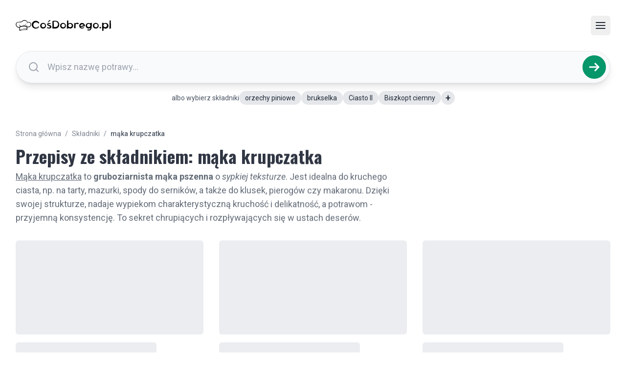

--- FILE ---
content_type: text/html; charset=utf-8
request_url: https://cosdobrego.pl/skladnik/maka-krupczatka/
body_size: 1670
content:
<!DOCTYPE html>
<html lang="pl">
  <head>
    <meta charset="UTF-8" />
    <meta name="viewport" content="width=device-width, initial-scale=1.0" />
    <title>Składnik: mąka krupczatka - CośDobrego.pl</title>
    <link rel="icon" type="image/png" href="https://img.cosdobrego.pl/assets/img/favicon.png">
    
    <!-- Performance Preloads -->
    <link rel="preload" href="https://img.cosdobrego.pl/assets/img/cd-logo-ico.svg" as="image" fetchpriority="high">
    <link rel="preload" href="https://img.cosdobrego.pl/assets/img/cd-logo.svg" as="image" fetchpriority="high">
    <link rel="preload" href="/api/ingredients?all=true" as="fetch" crossorigin="anonymous" fetchpriority="high">
    <link rel="preload" href="/api/categories" as="fetch" crossorigin="anonymous" fetchpriority="high">

    <!-- Tailwind CSS -->
    <script src="https://cdn.tailwindcss.com" defer></script>
    
    <!-- Fonts -->
    <link rel="preconnect" href="https://fonts.googleapis.com">
    <link rel="preconnect" href="https://fonts.gstatic.com" crossorigin>
    <link rel="preload" href="https://fonts.googleapis.com/css2?family=Oswald:wght@200..700&family=Roboto:ital,wght@0,100..900;1,100..900&display=swap" as="style" onload="this.onload=null;this.rel='stylesheet'">
    <noscript><link href="https://fonts.googleapis.com/css2?family=Oswald:wght@200..700&family=Roboto:ital,wght@0,100..900;1,100..900&display=swap" rel="stylesheet"></noscript>
    
    <!-- Global Styles -->
    <style>
      @keyframes fadeIn {
        from { opacity: 0; transform: translateY(10px); }
        to { opacity: 1; transform: translateY(0); }
      }
      .animate-fade-in {
        animation: fadeIn 0.5s ease-out forwards;
      }
      body {
        font-family: 'Roboto', sans-serif;
      }
      h1, h2, h3, h4, h5, h6 {
        font-family: 'Oswald', sans-serif;
      }
      .font-oswald {
        font-family: 'Oswald', sans-serif;
      }
      .prose-styles h2 {
        font-size: 1.5rem; /* 24px */
        margin-top: 1.5em;
        margin-bottom: 0.75em;
        font-weight: 600;
        border-bottom: 1px solid #e5e7eb;
        padding-bottom: 0.3em;
      }
      .prose-styles h3 {
          font-size: 1.25rem; /* 20px */
          margin-top: 1.25em;
          margin-bottom: 0.5em;
          font-weight: 600;
      }
      .prose-styles p, .prose-styles ul, .prose-styles ol {
          margin-bottom: 1em;
      }
      .prose-styles ul, .prose-styles ol {
          padding-left: 1.5em;
      }
      .prose-styles ul {
          list-style-type: disc;
      }
      .prose-styles ol {
          list-style-type: decimal;
      }
      .prose-styles li {
          margin-bottom: 0.5em;
      }
      .prose-styles a {
          color: #059669; /* emerald-600 */
          text-decoration: none;
      }
      .prose-styles a:hover {
          text-decoration: underline;
      }
      .prose-styles strong {
          font-weight: 700;
      }
      .print-hide {
        display: block;
      }
      .print-show {
        display: none;
      }
      @media print {
        body {
          font-size: 10pt;
        }
        .print-hide {
          display: none !important;
        }
        .print-show {
          display: block !important;
        }
        .page-header-print-hide {
          display: none !important;
        }
        .recipe-print-area {
          width: 100%;
          max-width: 100%;
          padding: 0;
          margin: 0;
        }
      }
    </style>
    
    <!-- Import Map for React & GenAI -->


    <meta name="google-adsense-account" content="ca-pub-6877391134028632">
    <script type="importmap">
      {
        "imports": {
          "@google/genai": "https://aistudiocdn.com/@google/genai@^1.29.1",
          "react": "https://aistudiocdn.com/react@^19.2.0",
          "react-dom/": "https://aistudiocdn.com/react-dom@^19.2.0/",
          "react/": "https://aistudiocdn.com/react@^19.2.0/"
        }
      }
    </script>
  <script type="module" crossorigin src="/assets/index-CV72WMHB.js"></script>
<meta property="og:title" content="Składnik: mąka krupczatka - CośDobrego.pl" />
<meta property="og:description" content="Mąka krupczatka to gruboziarnista mąka pszenna o sypkiej teksturze. Jest idealna do kruchego ciasta, np. na tarty, mazurki, spody do serników, a także do klusek, pierogów czy makaronu. Dzięki swojej strukturze, nadaje wypiekom charakterystyczną kruchość i delikatność, a potrawom - przyjemną konsyste" />
<meta property="og:type" content="article" />
<meta property="og:url" content="https://cosdobrego.pl/skladnik/maka-krupczatka/" />
<meta property="og:image" content="https://img.cosdobrego.pl/assets/img/cosdobrego.jpg" />
<meta property="og:site_name" content="CośDobrego.pl" />
<meta property="og:locale" content="pl_PL" />
<meta property="og:logo" content="https://img.cosdobrego.pl/assets/img/cd-logo-ico.svg" />
<meta name="description" content="Mąka krupczatka to gruboziarnista mąka pszenna o sypkiej teksturze. Jest idealna do kruchego ciasta, np. na tarty, mazurki, spody do serników, a także do klusek, pierogów czy makaronu. Dzięki swojej strukturze, nadaje wypiekom charakterystyczną kruchość i delikatność, a potrawom - przyjemną konsyste" /></head>
  <body class="bg-white text-gray-800">
    <div id="root"></div>
  <script defer src="https://static.cloudflareinsights.com/beacon.min.js/vcd15cbe7772f49c399c6a5babf22c1241717689176015" integrity="sha512-ZpsOmlRQV6y907TI0dKBHq9Md29nnaEIPlkf84rnaERnq6zvWvPUqr2ft8M1aS28oN72PdrCzSjY4U6VaAw1EQ==" data-cf-beacon='{"version":"2024.11.0","token":"763a937ca78e4a1b83a906e94912ed17","r":1,"server_timing":{"name":{"cfCacheStatus":true,"cfEdge":true,"cfExtPri":true,"cfL4":true,"cfOrigin":true,"cfSpeedBrain":true},"location_startswith":null}}' crossorigin="anonymous"></script>
</body>
</html>

--- FILE ---
content_type: image/svg+xml
request_url: https://img.cosdobrego.pl/assets/img/cd-logo-ico.svg
body_size: 2317
content:
<svg xmlns="http://www.w3.org/2000/svg" xmlns:xlink="http://www.w3.org/1999/xlink" width="500" zoomAndPan="magnify" viewBox="0 0 375 262.499992" height="350" preserveAspectRatio="xMidYMid meet" version="1.0"><path fill="#000000" d="M 370.925781 99.03125 C 369.484375 76.015625 351.96875 55.300781 329.851562 49.414062 C 315.648438 45.605469 299.449219 47.210938 286.480469 54.3125 C 285.921875 52.277344 285.257812 50.261719 284.5 48.296875 C 275.535156 24.511719 252.109375 8.484375 227.730469 3.613281 C 222.929688 2.617188 218.074219 1.988281 213.207031 1.664062 C 199.179688 0.03125 186.480469 5.175781 174.792969 11.996094 C 144.355469 29.691406 119.316406 59.839844 82.710938 63.605469 C 82.074219 63.648438 81.539062 64.128906 81.46875 64.792969 C 81.390625 65.507812 81.914062 66.15625 82.640625 66.226562 C 88.820312 67.011719 95.09375 66.792969 101.25 65.761719 C 119.605469 62.617188 136.378906 52.820312 151.714844 43.140625 C 169.589844 32.476562 190.800781 14.40625 211.476562 16.535156 C 237.105469 17.777344 263.351562 29.148438 276.679688 52.050781 C 277.917969 54.128906 279.042969 56.285156 280.039062 58.511719 C 276.644531 61.125 273.597656 64.207031 271.03125 67.753906 C 267.941406 72.207031 265.96875 77.621094 266.089844 82.957031 C 266.109375 83.527344 266.492188 84.050781 267.078125 84.199219 C 267.785156 84.390625 268.519531 83.964844 268.703125 83.246094 C 269.933594 78.671875 272.488281 74.785156 275.734375 71.640625 C 277.945312 69.605469 280.351562 67.816406 282.929688 66.269531 C 284.621094 65.246094 286.394531 64.339844 288.210938 63.535156 C 304.042969 56.503906 323.90625 57.597656 338.089844 66.949219 C 347.945312 73.527344 355.164062 84.15625 357.050781 95.871094 C 357.851562 101.40625 357.476562 107.03125 356.910156 112.550781 C 355.121094 129.085938 346.863281 144.832031 331.992188 152.542969 C 323.042969 157.296875 313.085938 160.167969 302.96875 160.980469 C 283.898438 162.957031 268.945312 155.714844 252.773438 149.21875 C 264.910156 144.523438 276.695312 134.988281 277.003906 121.285156 C 277.019531 119.839844 274.964844 119.4375 274.433594 120.777344 C 270.9375 128.925781 264.414062 134.144531 256.738281 138.007812 C 251.507812 140.6875 245.898438 142.386719 240.480469 144.695312 C 240.476562 144.691406 240.476562 144.691406 240.476562 144.691406 C 238.371094 144.011719 236.222656 143.382812 234.035156 142.8125 C 228.769531 141.488281 223.472656 140.570312 218.164062 140 C 218.160156 140 218.15625 140 218.152344 140 C 229.316406 131.933594 237.894531 119.269531 240.523438 106.671875 C 242.003906 100.128906 242.347656 92.875 239.53125 86.628906 C 238.90625 85.226562 236.75 85.925781 237.03125 87.410156 C 237.9375 93.367188 236.535156 99.347656 234.378906 104.875 C 228.777344 120.039062 216.472656 131.851562 202.023438 138.582031 C 201.59375 138.8125 201.144531 139.015625 200.707031 139.234375 C 194.699219 139.332031 188.679688 139.769531 182.679688 140.4375 C 183.0625 140.019531 183.441406 139.59375 183.8125 139.15625 C 190.441406 131.4375 194.789062 121.109375 194.277344 110.953125 C 194.253906 110.378906 193.851562 109.867188 193.265625 109.726562 C 192.542969 109.554688 191.816406 110.019531 191.667969 110.746094 C 190.980469 113.65625 190.015625 116.429688 188.816406 119.0625 C 185.183594 126.777344 179.21875 133.28125 172.085938 137.855469 C 153.917969 149.636719 126.59375 147.316406 108.261719 137.140625 C 98.355469 131.242188 90.769531 121.664062 82.476562 113.28125 C 81.449219 112.257812 79.789062 113.382812 80.28125 114.710938 C 82.550781 120.550781 85.296875 126.179688 88.769531 131.59375 C 95.890625 143.003906 105.578125 150.050781 117.382812 153.90625 C 117.378906 153.90625 117.378906 153.90625 117.378906 153.90625 C 113.179688 155.277344 109.0625 156.878906 105.082031 158.78125 C 94.519531 163.691406 84.167969 170.84375 72.59375 171.175781 C 47.160156 174.753906 22.582031 138.265625 17.292969 116.367188 C 12.554688 97.738281 20.84375 76.671875 37.429688 66.636719 C 58.402344 53.726562 84.738281 54.191406 107.65625 44.757812 C 118.269531 40.730469 127.339844 33.472656 136.703125 27.402344 C 138.046875 26.53125 136.949219 24.449219 135.449219 25.105469 C 125.445312 29.832031 116.203125 35.910156 105.589844 38.914062 C 89.902344 43.621094 72.875 44.476562 56.621094 48.085938 C 45.171875 50.539062 33.414062 54.792969 24.136719 62.355469 C 8.167969 75.003906 0.367188 96.691406 4.179688 116.761719 C 7.847656 137.015625 22.570312 160.300781 38.457031 173.339844 C 48.101562 181.332031 61.011719 186.972656 74.023438 185.304688 C 77.488281 185.210938 80.851562 184.660156 84.042969 183.839844 C 84.046875 183.839844 84.046875 183.839844 84.046875 183.839844 C 86.253906 199.65625 88.117188 215.546875 89.324219 231.445312 C 90.09375 240.964844 90.347656 252.375 90.183594 261.941406 C 90.183594 261.941406 101.878906 256.476562 101.878906 256.476562 C 113.207031 251.265625 126.09375 248.007812 138.5 245.425781 C 172.582031 238.792969 223.089844 234.0625 255.777344 246.507812 C 256.402344 246.769531 257.136719 246.511719 257.449219 245.898438 C 257.78125 245.253906 257.527344 244.464844 256.886719 244.132812 C 224.347656 228.277344 172.199219 228.519531 136.433594 232.210938 C 126.144531 233.421875 116.082031 234.917969 106.082031 237.53125 C 103.929688 217.917969 100.402344 198.574219 96.582031 179.230469 C 96.582031 179.226562 96.585938 179.226562 96.585938 179.226562 C 103.742188 175.953125 110.230469 172.1875 117.640625 169.417969 C 126.515625 166.109375 135.917969 164.144531 145.335938 162.144531 C 159.578125 159.140625 174.113281 156.292969 188.46875 155.070312 C 204.929688 153.671875 221.3125 154.386719 236.953125 159.503906 C 246.09375 162.527344 254.742188 166.667969 263.855469 170.003906 C 263.855469 170.003906 263.859375 170.003906 263.859375 170.003906 C 262.320312 185.476562 262.359375 201.363281 261.929688 216.910156 C 247.097656 211.9375 231.621094 209.230469 216.070312 207.929688 C 196.992188 206.550781 177.246094 207.679688 159.273438 214.570312 C 158.660156 214.804688 158.308594 215.46875 158.480469 216.121094 C 158.660156 216.824219 159.378906 217.246094 160.078125 217.0625 C 169.046875 214.730469 178.308594 213.933594 187.5 214.066406 C 210.355469 214.558594 233.058594 220.167969 253.976562 229.15625 C 258.09375 230.957031 262.082031 232.960938 265.777344 235.121094 C 265.777344 235.121094 276.652344 240.296875 276.652344 240.296875 C 276.78125 237.125 277.332031 227.417969 277.371094 224.378906 C 277.640625 208.1875 277.003906 190.679688 278.03125 174.214844 C 298.511719 178.597656 320.59375 175.425781 338.945312 165.261719 C 363.027344 152.160156 372.390625 125.1875 370.925781 99.03125 Z M 370.925781 99.03125 " fill-opacity="1" fill-rule="nonzero"/></svg>

--- FILE ---
content_type: application/javascript
request_url: https://cosdobrego.pl/assets/index-CV72WMHB.js
body_size: 70649
content:
const __vite__mapDeps=(i,m=__vite__mapDeps,d=(m.f||(m.f=["assets/RecipeList-C3msDtuL.js","assets/Pagination-DFzMfLkt.js","assets/PageHeader-BCtKYIXL.js","assets/RecipeDetail-DGUkVCdO.js","assets/CategoryList-BYa6bSE7.js","assets/ListItemsSkeleton-BUrzsIMe.js","assets/IngredientList-YWQxbCnu.js","assets/StaticPage-C1h9ATY4.js","assets/AdminPage-BGOB0SKq.js","assets/Loader-Dt5R7-9L.js","assets/IngredientDetail-Dq7d-8G1.js","assets/CooperationPage-DLbiO76h.js"])))=>i.map(i=>d[i]);
(function(){const A=document.createElement("link").relList;if(A&&A.supports&&A.supports("modulepreload"))return;for(const R of document.querySelectorAll('link[rel="modulepreload"]'))d(R);new MutationObserver(R=>{for(const Z of R)if(Z.type==="childList")for(const J of Z.addedNodes)J.tagName==="LINK"&&J.rel==="modulepreload"&&d(J)}).observe(document,{childList:!0,subtree:!0});function x(R){const Z={};return R.integrity&&(Z.integrity=R.integrity),R.referrerPolicy&&(Z.referrerPolicy=R.referrerPolicy),R.crossOrigin==="use-credentials"?Z.credentials="include":R.crossOrigin==="anonymous"?Z.credentials="omit":Z.credentials="same-origin",Z}function d(R){if(R.ep)return;R.ep=!0;const Z=x(R);fetch(R.href,Z)}})();function Ud(r){return r&&r.__esModule&&Object.prototype.hasOwnProperty.call(r,"default")?r.default:r}var df={exports:{}},Nu={};/**
 * @license React
 * react-jsx-runtime.production.js
 *
 * Copyright (c) Meta Platforms, Inc. and affiliates.
 *
 * This source code is licensed under the MIT license found in the
 * LICENSE file in the root directory of this source tree.
 */var pd;function ah(){if(pd)return Nu;pd=1;var r=Symbol.for("react.transitional.element"),A=Symbol.for("react.fragment");function x(d,R,Z){var J=null;if(Z!==void 0&&(J=""+Z),R.key!==void 0&&(J=""+R.key),"key"in R){Z={};for(var L in R)L!=="key"&&(Z[L]=R[L])}else Z=R;return R=Z.ref,{$$typeof:r,type:d,key:J,ref:R!==void 0?R:null,props:Z}}return Nu.Fragment=A,Nu.jsx=x,Nu.jsxs=x,Nu}var zd;function uh(){return zd||(zd=1,df.exports=ah()),df.exports}var g=uh(),mf={exports:{}},K={};/**
 * @license React
 * react.production.js
 *
 * Copyright (c) Meta Platforms, Inc. and affiliates.
 *
 * This source code is licensed under the MIT license found in the
 * LICENSE file in the root directory of this source tree.
 */var Ed;function nh(){if(Ed)return K;Ed=1;var r=Symbol.for("react.transitional.element"),A=Symbol.for("react.portal"),x=Symbol.for("react.fragment"),d=Symbol.for("react.strict_mode"),R=Symbol.for("react.profiler"),Z=Symbol.for("react.consumer"),J=Symbol.for("react.context"),L=Symbol.for("react.forward_ref"),U=Symbol.for("react.suspense"),z=Symbol.for("react.memo"),w=Symbol.for("react.lazy"),C=Symbol.for("react.activity"),I=Symbol.iterator;function Zl(o){return o===null||typeof o!="object"?null:(o=I&&o[I]||o["@@iterator"],typeof o=="function"?o:null)}var Rl={isMounted:function(){return!1},enqueueForceUpdate:function(){},enqueueReplaceState:function(){},enqueueSetState:function(){}},ql=Object.assign,nt={};function ol(o,_,j){this.props=o,this.context=_,this.refs=nt,this.updater=j||Rl}ol.prototype.isReactComponent={},ol.prototype.setState=function(o,_){if(typeof o!="object"&&typeof o!="function"&&o!=null)throw Error("takes an object of state variables to update or a function which returns an object of state variables.");this.updater.enqueueSetState(this,o,_,"setState")},ol.prototype.forceUpdate=function(o){this.updater.enqueueForceUpdate(this,o,"forceUpdate")};function Ul(){}Ul.prototype=ol.prototype;function Ol(o,_,j){this.props=o,this.context=_,this.refs=nt,this.updater=j||Rl}var Bl=Ol.prototype=new Ul;Bl.constructor=Ol,ql(Bl,ol.prototype),Bl.isPureReactComponent=!0;var at=Array.isArray;function il(){}var Q={H:null,A:null,T:null,S:null},Wl=Object.prototype.hasOwnProperty;function El(o,_,j){var N=j.ref;return{$$typeof:r,type:o,key:_,ref:N!==void 0?N:null,props:j}}function Zt(o,_){return El(o.type,_,o.props)}function Tl(o){return typeof o=="object"&&o!==null&&o.$$typeof===r}function Kl(o){var _={"=":"=0",":":"=2"};return"$"+o.replace(/[=:]/g,function(j){return _[j]})}var wt=/\/+/g;function mt(o,_){return typeof o=="object"&&o!==null&&o.key!=null?Kl(""+o.key):_.toString(36)}function ht(o){switch(o.status){case"fulfilled":return o.value;case"rejected":throw o.reason;default:switch(typeof o.status=="string"?o.then(il,il):(o.status="pending",o.then(function(_){o.status==="pending"&&(o.status="fulfilled",o.value=_)},function(_){o.status==="pending"&&(o.status="rejected",o.reason=_)})),o.status){case"fulfilled":return o.value;case"rejected":throw o.reason}}throw o}function p(o,_,j,N,V){var k=typeof o;(k==="undefined"||k==="boolean")&&(o=null);var cl=!1;if(o===null)cl=!0;else switch(k){case"bigint":case"string":case"number":cl=!0;break;case"object":switch(o.$$typeof){case r:case A:cl=!0;break;case w:return cl=o._init,p(cl(o._payload),_,j,N,V)}}if(cl)return V=V(o),cl=N===""?"."+mt(o,0):N,at(V)?(j="",cl!=null&&(j=cl.replace(wt,"$&/")+"/"),p(V,_,j,"",function(Re){return Re})):V!=null&&(Tl(V)&&(V=Zt(V,j+(V.key==null||o&&o.key===V.key?"":(""+V.key).replace(wt,"$&/")+"/")+cl)),_.push(V)),1;cl=0;var $l=N===""?".":N+":";if(at(o))for(var zl=0;zl<o.length;zl++)N=o[zl],k=$l+mt(N,zl),cl+=p(N,_,j,k,V);else if(zl=Zl(o),typeof zl=="function")for(o=zl.call(o),zl=0;!(N=o.next()).done;)N=N.value,k=$l+mt(N,zl++),cl+=p(N,_,j,k,V);else if(k==="object"){if(typeof o.then=="function")return p(ht(o),_,j,N,V);throw _=String(o),Error("Objects are not valid as a React child (found: "+(_==="[object Object]"?"object with keys {"+Object.keys(o).join(", ")+"}":_)+"). If you meant to render a collection of children, use an array instead.")}return cl}function O(o,_,j){if(o==null)return o;var N=[],V=0;return p(o,N,"","",function(k){return _.call(j,k,V++)}),N}function q(o){if(o._status===-1){var _=o._result;_=_(),_.then(function(j){(o._status===0||o._status===-1)&&(o._status=1,o._result=j)},function(j){(o._status===0||o._status===-1)&&(o._status=2,o._result=j)}),o._status===-1&&(o._status=0,o._result=_)}if(o._status===1)return o._result.default;throw o._result}var X=typeof reportError=="function"?reportError:function(o){if(typeof window=="object"&&typeof window.ErrorEvent=="function"){var _=new window.ErrorEvent("error",{bubbles:!0,cancelable:!0,message:typeof o=="object"&&o!==null&&typeof o.message=="string"?String(o.message):String(o),error:o});if(!window.dispatchEvent(_))return}else if(typeof process=="object"&&typeof process.emit=="function"){process.emit("uncaughtException",o);return}console.error(o)},rl={map:O,forEach:function(o,_,j){O(o,function(){_.apply(this,arguments)},j)},count:function(o){var _=0;return O(o,function(){_++}),_},toArray:function(o){return O(o,function(_){return _})||[]},only:function(o){if(!Tl(o))throw Error("React.Children.only expected to receive a single React element child.");return o}};return K.Activity=C,K.Children=rl,K.Component=ol,K.Fragment=x,K.Profiler=R,K.PureComponent=Ol,K.StrictMode=d,K.Suspense=U,K.__CLIENT_INTERNALS_DO_NOT_USE_OR_WARN_USERS_THEY_CANNOT_UPGRADE=Q,K.__COMPILER_RUNTIME={__proto__:null,c:function(o){return Q.H.useMemoCache(o)}},K.cache=function(o){return function(){return o.apply(null,arguments)}},K.cacheSignal=function(){return null},K.cloneElement=function(o,_,j){if(o==null)throw Error("The argument must be a React element, but you passed "+o+".");var N=ql({},o.props),V=o.key;if(_!=null)for(k in _.key!==void 0&&(V=""+_.key),_)!Wl.call(_,k)||k==="key"||k==="__self"||k==="__source"||k==="ref"&&_.ref===void 0||(N[k]=_[k]);var k=arguments.length-2;if(k===1)N.children=j;else if(1<k){for(var cl=Array(k),$l=0;$l<k;$l++)cl[$l]=arguments[$l+2];N.children=cl}return El(o.type,V,N)},K.createContext=function(o){return o={$$typeof:J,_currentValue:o,_currentValue2:o,_threadCount:0,Provider:null,Consumer:null},o.Provider=o,o.Consumer={$$typeof:Z,_context:o},o},K.createElement=function(o,_,j){var N,V={},k=null;if(_!=null)for(N in _.key!==void 0&&(k=""+_.key),_)Wl.call(_,N)&&N!=="key"&&N!=="__self"&&N!=="__source"&&(V[N]=_[N]);var cl=arguments.length-2;if(cl===1)V.children=j;else if(1<cl){for(var $l=Array(cl),zl=0;zl<cl;zl++)$l[zl]=arguments[zl+2];V.children=$l}if(o&&o.defaultProps)for(N in cl=o.defaultProps,cl)V[N]===void 0&&(V[N]=cl[N]);return El(o,k,V)},K.createRef=function(){return{current:null}},K.forwardRef=function(o){return{$$typeof:L,render:o}},K.isValidElement=Tl,K.lazy=function(o){return{$$typeof:w,_payload:{_status:-1,_result:o},_init:q}},K.memo=function(o,_){return{$$typeof:z,type:o,compare:_===void 0?null:_}},K.startTransition=function(o){var _=Q.T,j={};Q.T=j;try{var N=o(),V=Q.S;V!==null&&V(j,N),typeof N=="object"&&N!==null&&typeof N.then=="function"&&N.then(il,X)}catch(k){X(k)}finally{_!==null&&j.types!==null&&(_.types=j.types),Q.T=_}},K.unstable_useCacheRefresh=function(){return Q.H.useCacheRefresh()},K.use=function(o){return Q.H.use(o)},K.useActionState=function(o,_,j){return Q.H.useActionState(o,_,j)},K.useCallback=function(o,_){return Q.H.useCallback(o,_)},K.useContext=function(o){return Q.H.useContext(o)},K.useDebugValue=function(){},K.useDeferredValue=function(o,_){return Q.H.useDeferredValue(o,_)},K.useEffect=function(o,_){return Q.H.useEffect(o,_)},K.useEffectEvent=function(o){return Q.H.useEffectEvent(o)},K.useId=function(){return Q.H.useId()},K.useImperativeHandle=function(o,_,j){return Q.H.useImperativeHandle(o,_,j)},K.useInsertionEffect=function(o,_){return Q.H.useInsertionEffect(o,_)},K.useLayoutEffect=function(o,_){return Q.H.useLayoutEffect(o,_)},K.useMemo=function(o,_){return Q.H.useMemo(o,_)},K.useOptimistic=function(o,_){return Q.H.useOptimistic(o,_)},K.useReducer=function(o,_,j){return Q.H.useReducer(o,_,j)},K.useRef=function(o){return Q.H.useRef(o)},K.useState=function(o){return Q.H.useState(o)},K.useSyncExternalStore=function(o,_,j){return Q.H.useSyncExternalStore(o,_,j)},K.useTransition=function(){return Q.H.useTransition()},K.version="19.2.3",K}var Td;function bf(){return Td||(Td=1,mf.exports=nh()),mf.exports}var F=bf();const ih=Ud(F);var hf={exports:{}},Uu={},yf={exports:{}},vf={};/**
 * @license React
 * scheduler.production.js
 *
 * Copyright (c) Meta Platforms, Inc. and affiliates.
 *
 * This source code is licensed under the MIT license found in the
 * LICENSE file in the root directory of this source tree.
 */var _d;function ch(){return _d||(_d=1,(function(r){function A(p,O){var q=p.length;p.push(O);l:for(;0<q;){var X=q-1>>>1,rl=p[X];if(0<R(rl,O))p[X]=O,p[q]=rl,q=X;else break l}}function x(p){return p.length===0?null:p[0]}function d(p){if(p.length===0)return null;var O=p[0],q=p.pop();if(q!==O){p[0]=q;l:for(var X=0,rl=p.length,o=rl>>>1;X<o;){var _=2*(X+1)-1,j=p[_],N=_+1,V=p[N];if(0>R(j,q))N<rl&&0>R(V,j)?(p[X]=V,p[N]=q,X=N):(p[X]=j,p[_]=q,X=_);else if(N<rl&&0>R(V,q))p[X]=V,p[N]=q,X=N;else break l}}return O}function R(p,O){var q=p.sortIndex-O.sortIndex;return q!==0?q:p.id-O.id}if(r.unstable_now=void 0,typeof performance=="object"&&typeof performance.now=="function"){var Z=performance;r.unstable_now=function(){return Z.now()}}else{var J=Date,L=J.now();r.unstable_now=function(){return J.now()-L}}var U=[],z=[],w=1,C=null,I=3,Zl=!1,Rl=!1,ql=!1,nt=!1,ol=typeof setTimeout=="function"?setTimeout:null,Ul=typeof clearTimeout=="function"?clearTimeout:null,Ol=typeof setImmediate<"u"?setImmediate:null;function Bl(p){for(var O=x(z);O!==null;){if(O.callback===null)d(z);else if(O.startTime<=p)d(z),O.sortIndex=O.expirationTime,A(U,O);else break;O=x(z)}}function at(p){if(ql=!1,Bl(p),!Rl)if(x(U)!==null)Rl=!0,il||(il=!0,Kl());else{var O=x(z);O!==null&&ht(at,O.startTime-p)}}var il=!1,Q=-1,Wl=5,El=-1;function Zt(){return nt?!0:!(r.unstable_now()-El<Wl)}function Tl(){if(nt=!1,il){var p=r.unstable_now();El=p;var O=!0;try{l:{Rl=!1,ql&&(ql=!1,Ul(Q),Q=-1),Zl=!0;var q=I;try{t:{for(Bl(p),C=x(U);C!==null&&!(C.expirationTime>p&&Zt());){var X=C.callback;if(typeof X=="function"){C.callback=null,I=C.priorityLevel;var rl=X(C.expirationTime<=p);if(p=r.unstable_now(),typeof rl=="function"){C.callback=rl,Bl(p),O=!0;break t}C===x(U)&&d(U),Bl(p)}else d(U);C=x(U)}if(C!==null)O=!0;else{var o=x(z);o!==null&&ht(at,o.startTime-p),O=!1}}break l}finally{C=null,I=q,Zl=!1}O=void 0}}finally{O?Kl():il=!1}}}var Kl;if(typeof Ol=="function")Kl=function(){Ol(Tl)};else if(typeof MessageChannel<"u"){var wt=new MessageChannel,mt=wt.port2;wt.port1.onmessage=Tl,Kl=function(){mt.postMessage(null)}}else Kl=function(){ol(Tl,0)};function ht(p,O){Q=ol(function(){p(r.unstable_now())},O)}r.unstable_IdlePriority=5,r.unstable_ImmediatePriority=1,r.unstable_LowPriority=4,r.unstable_NormalPriority=3,r.unstable_Profiling=null,r.unstable_UserBlockingPriority=2,r.unstable_cancelCallback=function(p){p.callback=null},r.unstable_forceFrameRate=function(p){0>p||125<p?console.error("forceFrameRate takes a positive int between 0 and 125, forcing frame rates higher than 125 fps is not supported"):Wl=0<p?Math.floor(1e3/p):5},r.unstable_getCurrentPriorityLevel=function(){return I},r.unstable_next=function(p){switch(I){case 1:case 2:case 3:var O=3;break;default:O=I}var q=I;I=O;try{return p()}finally{I=q}},r.unstable_requestPaint=function(){nt=!0},r.unstable_runWithPriority=function(p,O){switch(p){case 1:case 2:case 3:case 4:case 5:break;default:p=3}var q=I;I=p;try{return O()}finally{I=q}},r.unstable_scheduleCallback=function(p,O,q){var X=r.unstable_now();switch(typeof q=="object"&&q!==null?(q=q.delay,q=typeof q=="number"&&0<q?X+q:X):q=X,p){case 1:var rl=-1;break;case 2:rl=250;break;case 5:rl=1073741823;break;case 4:rl=1e4;break;default:rl=5e3}return rl=q+rl,p={id:w++,callback:O,priorityLevel:p,startTime:q,expirationTime:rl,sortIndex:-1},q>X?(p.sortIndex=q,A(z,p),x(U)===null&&p===x(z)&&(ql?(Ul(Q),Q=-1):ql=!0,ht(at,q-X))):(p.sortIndex=rl,A(U,p),Rl||Zl||(Rl=!0,il||(il=!0,Kl()))),p},r.unstable_shouldYield=Zt,r.unstable_wrapCallback=function(p){var O=I;return function(){var q=I;I=O;try{return p.apply(this,arguments)}finally{I=q}}}})(vf)),vf}var Ad;function fh(){return Ad||(Ad=1,yf.exports=ch()),yf.exports}var gf={exports:{}},et={};/**
 * @license React
 * react-dom.production.js
 *
 * Copyright (c) Meta Platforms, Inc. and affiliates.
 *
 * This source code is licensed under the MIT license found in the
 * LICENSE file in the root directory of this source tree.
 */var xd;function sh(){if(xd)return et;xd=1;var r=bf();function A(U){var z="https://react.dev/errors/"+U;if(1<arguments.length){z+="?args[]="+encodeURIComponent(arguments[1]);for(var w=2;w<arguments.length;w++)z+="&args[]="+encodeURIComponent(arguments[w])}return"Minified React error #"+U+"; visit "+z+" for the full message or use the non-minified dev environment for full errors and additional helpful warnings."}function x(){}var d={d:{f:x,r:function(){throw Error(A(522))},D:x,C:x,L:x,m:x,X:x,S:x,M:x},p:0,findDOMNode:null},R=Symbol.for("react.portal");function Z(U,z,w){var C=3<arguments.length&&arguments[3]!==void 0?arguments[3]:null;return{$$typeof:R,key:C==null?null:""+C,children:U,containerInfo:z,implementation:w}}var J=r.__CLIENT_INTERNALS_DO_NOT_USE_OR_WARN_USERS_THEY_CANNOT_UPGRADE;function L(U,z){if(U==="font")return"";if(typeof z=="string")return z==="use-credentials"?z:""}return et.__DOM_INTERNALS_DO_NOT_USE_OR_WARN_USERS_THEY_CANNOT_UPGRADE=d,et.createPortal=function(U,z){var w=2<arguments.length&&arguments[2]!==void 0?arguments[2]:null;if(!z||z.nodeType!==1&&z.nodeType!==9&&z.nodeType!==11)throw Error(A(299));return Z(U,z,null,w)},et.flushSync=function(U){var z=J.T,w=d.p;try{if(J.T=null,d.p=2,U)return U()}finally{J.T=z,d.p=w,d.d.f()}},et.preconnect=function(U,z){typeof U=="string"&&(z?(z=z.crossOrigin,z=typeof z=="string"?z==="use-credentials"?z:"":void 0):z=null,d.d.C(U,z))},et.prefetchDNS=function(U){typeof U=="string"&&d.d.D(U)},et.preinit=function(U,z){if(typeof U=="string"&&z&&typeof z.as=="string"){var w=z.as,C=L(w,z.crossOrigin),I=typeof z.integrity=="string"?z.integrity:void 0,Zl=typeof z.fetchPriority=="string"?z.fetchPriority:void 0;w==="style"?d.d.S(U,typeof z.precedence=="string"?z.precedence:void 0,{crossOrigin:C,integrity:I,fetchPriority:Zl}):w==="script"&&d.d.X(U,{crossOrigin:C,integrity:I,fetchPriority:Zl,nonce:typeof z.nonce=="string"?z.nonce:void 0})}},et.preinitModule=function(U,z){if(typeof U=="string")if(typeof z=="object"&&z!==null){if(z.as==null||z.as==="script"){var w=L(z.as,z.crossOrigin);d.d.M(U,{crossOrigin:w,integrity:typeof z.integrity=="string"?z.integrity:void 0,nonce:typeof z.nonce=="string"?z.nonce:void 0})}}else z==null&&d.d.M(U)},et.preload=function(U,z){if(typeof U=="string"&&typeof z=="object"&&z!==null&&typeof z.as=="string"){var w=z.as,C=L(w,z.crossOrigin);d.d.L(U,w,{crossOrigin:C,integrity:typeof z.integrity=="string"?z.integrity:void 0,nonce:typeof z.nonce=="string"?z.nonce:void 0,type:typeof z.type=="string"?z.type:void 0,fetchPriority:typeof z.fetchPriority=="string"?z.fetchPriority:void 0,referrerPolicy:typeof z.referrerPolicy=="string"?z.referrerPolicy:void 0,imageSrcSet:typeof z.imageSrcSet=="string"?z.imageSrcSet:void 0,imageSizes:typeof z.imageSizes=="string"?z.imageSizes:void 0,media:typeof z.media=="string"?z.media:void 0})}},et.preloadModule=function(U,z){if(typeof U=="string")if(z){var w=L(z.as,z.crossOrigin);d.d.m(U,{as:typeof z.as=="string"&&z.as!=="script"?z.as:void 0,crossOrigin:w,integrity:typeof z.integrity=="string"?z.integrity:void 0})}else d.d.m(U)},et.requestFormReset=function(U){d.d.r(U)},et.unstable_batchedUpdates=function(U,z){return U(z)},et.useFormState=function(U,z,w){return J.H.useFormState(U,z,w)},et.useFormStatus=function(){return J.H.useHostTransitionStatus()},et.version="19.2.3",et}var Od;function oh(){if(Od)return gf.exports;Od=1;function r(){if(!(typeof __REACT_DEVTOOLS_GLOBAL_HOOK__>"u"||typeof __REACT_DEVTOOLS_GLOBAL_HOOK__.checkDCE!="function"))try{__REACT_DEVTOOLS_GLOBAL_HOOK__.checkDCE(r)}catch(A){console.error(A)}}return r(),gf.exports=sh(),gf.exports}/**
 * @license React
 * react-dom-client.production.js
 *
 * Copyright (c) Meta Platforms, Inc. and affiliates.
 *
 * This source code is licensed under the MIT license found in the
 * LICENSE file in the root directory of this source tree.
 */var jd;function rh(){if(jd)return Uu;jd=1;var r=fh(),A=bf(),x=oh();function d(l){var t="https://react.dev/errors/"+l;if(1<arguments.length){t+="?args[]="+encodeURIComponent(arguments[1]);for(var e=2;e<arguments.length;e++)t+="&args[]="+encodeURIComponent(arguments[e])}return"Minified React error #"+l+"; visit "+t+" for the full message or use the non-minified dev environment for full errors and additional helpful warnings."}function R(l){return!(!l||l.nodeType!==1&&l.nodeType!==9&&l.nodeType!==11)}function Z(l){var t=l,e=l;if(l.alternate)for(;t.return;)t=t.return;else{l=t;do t=l,(t.flags&4098)!==0&&(e=t.return),l=t.return;while(l)}return t.tag===3?e:null}function J(l){if(l.tag===13){var t=l.memoizedState;if(t===null&&(l=l.alternate,l!==null&&(t=l.memoizedState)),t!==null)return t.dehydrated}return null}function L(l){if(l.tag===31){var t=l.memoizedState;if(t===null&&(l=l.alternate,l!==null&&(t=l.memoizedState)),t!==null)return t.dehydrated}return null}function U(l){if(Z(l)!==l)throw Error(d(188))}function z(l){var t=l.alternate;if(!t){if(t=Z(l),t===null)throw Error(d(188));return t!==l?null:l}for(var e=l,a=t;;){var u=e.return;if(u===null)break;var n=u.alternate;if(n===null){if(a=u.return,a!==null){e=a;continue}break}if(u.child===n.child){for(n=u.child;n;){if(n===e)return U(u),l;if(n===a)return U(u),t;n=n.sibling}throw Error(d(188))}if(e.return!==a.return)e=u,a=n;else{for(var i=!1,c=u.child;c;){if(c===e){i=!0,e=u,a=n;break}if(c===a){i=!0,a=u,e=n;break}c=c.sibling}if(!i){for(c=n.child;c;){if(c===e){i=!0,e=n,a=u;break}if(c===a){i=!0,a=n,e=u;break}c=c.sibling}if(!i)throw Error(d(189))}}if(e.alternate!==a)throw Error(d(190))}if(e.tag!==3)throw Error(d(188));return e.stateNode.current===e?l:t}function w(l){var t=l.tag;if(t===5||t===26||t===27||t===6)return l;for(l=l.child;l!==null;){if(t=w(l),t!==null)return t;l=l.sibling}return null}var C=Object.assign,I=Symbol.for("react.element"),Zl=Symbol.for("react.transitional.element"),Rl=Symbol.for("react.portal"),ql=Symbol.for("react.fragment"),nt=Symbol.for("react.strict_mode"),ol=Symbol.for("react.profiler"),Ul=Symbol.for("react.consumer"),Ol=Symbol.for("react.context"),Bl=Symbol.for("react.forward_ref"),at=Symbol.for("react.suspense"),il=Symbol.for("react.suspense_list"),Q=Symbol.for("react.memo"),Wl=Symbol.for("react.lazy"),El=Symbol.for("react.activity"),Zt=Symbol.for("react.memo_cache_sentinel"),Tl=Symbol.iterator;function Kl(l){return l===null||typeof l!="object"?null:(l=Tl&&l[Tl]||l["@@iterator"],typeof l=="function"?l:null)}var wt=Symbol.for("react.client.reference");function mt(l){if(l==null)return null;if(typeof l=="function")return l.$$typeof===wt?null:l.displayName||l.name||null;if(typeof l=="string")return l;switch(l){case ql:return"Fragment";case ol:return"Profiler";case nt:return"StrictMode";case at:return"Suspense";case il:return"SuspenseList";case El:return"Activity"}if(typeof l=="object")switch(l.$$typeof){case Rl:return"Portal";case Ol:return l.displayName||"Context";case Ul:return(l._context.displayName||"Context")+".Consumer";case Bl:var t=l.render;return l=l.displayName,l||(l=t.displayName||t.name||"",l=l!==""?"ForwardRef("+l+")":"ForwardRef"),l;case Q:return t=l.displayName||null,t!==null?t:mt(l.type)||"Memo";case Wl:t=l._payload,l=l._init;try{return mt(l(t))}catch{}}return null}var ht=Array.isArray,p=A.__CLIENT_INTERNALS_DO_NOT_USE_OR_WARN_USERS_THEY_CANNOT_UPGRADE,O=x.__DOM_INTERNALS_DO_NOT_USE_OR_WARN_USERS_THEY_CANNOT_UPGRADE,q={pending:!1,data:null,method:null,action:null},X=[],rl=-1;function o(l){return{current:l}}function _(l){0>rl||(l.current=X[rl],X[rl]=null,rl--)}function j(l,t){rl++,X[rl]=l.current,l.current=t}var N=o(null),V=o(null),k=o(null),cl=o(null);function $l(l,t){switch(j(k,t),j(V,l),j(N,null),t.nodeType){case 9:case 11:l=(l=t.documentElement)&&(l=l.namespaceURI)?Zr(l):0;break;default:if(l=t.tagName,t=t.namespaceURI)t=Zr(t),l=wr(t,l);else switch(l){case"svg":l=1;break;case"math":l=2;break;default:l=0}}_(N),j(N,l)}function zl(){_(N),_(V),_(k)}function Re(l){l.memoizedState!==null&&j(cl,l);var t=N.current,e=wr(t,l.type);t!==e&&(j(V,l),j(N,e))}function la(l){V.current===l&&(_(N),_(V)),cl.current===l&&(_(cl),Ou._currentValue=q)}var D,Y;function ul(l){if(D===void 0)try{throw Error()}catch(e){var t=e.stack.trim().match(/\n( *(at )?)/);D=t&&t[1]||"",Y=-1<e.stack.indexOf(`
    at`)?" (<anonymous>)":-1<e.stack.indexOf("@")?"@unknown:0:0":""}return`
`+D+l+Y}var Yl=!1;function P(l,t){if(!l||Yl)return"";Yl=!0;var e=Error.prepareStackTrace;Error.prepareStackTrace=void 0;try{var a={DetermineComponentFrameRoot:function(){try{if(t){var T=function(){throw Error()};if(Object.defineProperty(T.prototype,"props",{set:function(){throw Error()}}),typeof Reflect=="object"&&Reflect.construct){try{Reflect.construct(T,[])}catch(S){var v=S}Reflect.construct(l,[],T)}else{try{T.call()}catch(S){v=S}l.call(T.prototype)}}else{try{throw Error()}catch(S){v=S}(T=l())&&typeof T.catch=="function"&&T.catch(function(){})}}catch(S){if(S&&v&&typeof S.stack=="string")return[S.stack,v.stack]}return[null,null]}};a.DetermineComponentFrameRoot.displayName="DetermineComponentFrameRoot";var u=Object.getOwnPropertyDescriptor(a.DetermineComponentFrameRoot,"name");u&&u.configurable&&Object.defineProperty(a.DetermineComponentFrameRoot,"name",{value:"DetermineComponentFrameRoot"});var n=a.DetermineComponentFrameRoot(),i=n[0],c=n[1];if(i&&c){var f=i.split(`
`),y=c.split(`
`);for(u=a=0;a<f.length&&!f[a].includes("DetermineComponentFrameRoot");)a++;for(;u<y.length&&!y[u].includes("DetermineComponentFrameRoot");)u++;if(a===f.length||u===y.length)for(a=f.length-1,u=y.length-1;1<=a&&0<=u&&f[a]!==y[u];)u--;for(;1<=a&&0<=u;a--,u--)if(f[a]!==y[u]){if(a!==1||u!==1)do if(a--,u--,0>u||f[a]!==y[u]){var b=`
`+f[a].replace(" at new "," at ");return l.displayName&&b.includes("<anonymous>")&&(b=b.replace("<anonymous>",l.displayName)),b}while(1<=a&&0<=u);break}}}finally{Yl=!1,Error.prepareStackTrace=e}return(e=l?l.displayName||l.name:"")?ul(e):""}function wl(l,t){switch(l.tag){case 26:case 27:case 5:return ul(l.type);case 16:return ul("Lazy");case 13:return l.child!==t&&t!==null?ul("Suspense Fallback"):ul("Suspense");case 19:return ul("SuspenseList");case 0:case 15:return P(l.type,!1);case 11:return P(l.type.render,!1);case 1:return P(l.type,!0);case 31:return ul("Activity");default:return""}}function ml(l){try{var t="",e=null;do t+=wl(l,e),e=l,l=l.return;while(l);return t}catch(a){return`
Error generating stack: `+a.message+`
`+a.stack}}var Dl=Object.prototype.hasOwnProperty,bl=r.unstable_scheduleCallback,_l=r.unstable_cancelCallback,In=r.unstable_shouldYield,qd=r.unstable_requestPaint,yt=r.unstable_now,Bd=r.unstable_getCurrentPriorityLevel,pf=r.unstable_ImmediatePriority,zf=r.unstable_UserBlockingPriority,Cu=r.unstable_NormalPriority,Yd=r.unstable_LowPriority,Ef=r.unstable_IdlePriority,Gd=r.log,Ld=r.unstable_setDisableYieldValue,Ga=null,vt=null;function se(l){if(typeof Gd=="function"&&Ld(l),vt&&typeof vt.setStrictMode=="function")try{vt.setStrictMode(Ga,l)}catch{}}var gt=Math.clz32?Math.clz32:Zd,Qd=Math.log,Xd=Math.LN2;function Zd(l){return l>>>=0,l===0?32:31-(Qd(l)/Xd|0)|0}var Hu=256,Ru=262144,qu=4194304;function qe(l){var t=l&42;if(t!==0)return t;switch(l&-l){case 1:return 1;case 2:return 2;case 4:return 4;case 8:return 8;case 16:return 16;case 32:return 32;case 64:return 64;case 128:return 128;case 256:case 512:case 1024:case 2048:case 4096:case 8192:case 16384:case 32768:case 65536:case 131072:return l&261888;case 262144:case 524288:case 1048576:case 2097152:return l&3932160;case 4194304:case 8388608:case 16777216:case 33554432:return l&62914560;case 67108864:return 67108864;case 134217728:return 134217728;case 268435456:return 268435456;case 536870912:return 536870912;case 1073741824:return 0;default:return l}}function Bu(l,t,e){var a=l.pendingLanes;if(a===0)return 0;var u=0,n=l.suspendedLanes,i=l.pingedLanes;l=l.warmLanes;var c=a&134217727;return c!==0?(a=c&~n,a!==0?u=qe(a):(i&=c,i!==0?u=qe(i):e||(e=c&~l,e!==0&&(u=qe(e))))):(c=a&~n,c!==0?u=qe(c):i!==0?u=qe(i):e||(e=a&~l,e!==0&&(u=qe(e)))),u===0?0:t!==0&&t!==u&&(t&n)===0&&(n=u&-u,e=t&-t,n>=e||n===32&&(e&4194048)!==0)?t:u}function La(l,t){return(l.pendingLanes&~(l.suspendedLanes&~l.pingedLanes)&t)===0}function wd(l,t){switch(l){case 1:case 2:case 4:case 8:case 64:return t+250;case 16:case 32:case 128:case 256:case 512:case 1024:case 2048:case 4096:case 8192:case 16384:case 32768:case 65536:case 131072:case 262144:case 524288:case 1048576:case 2097152:return t+5e3;case 4194304:case 8388608:case 16777216:case 33554432:return-1;case 67108864:case 134217728:case 268435456:case 536870912:case 1073741824:return-1;default:return-1}}function Tf(){var l=qu;return qu<<=1,(qu&62914560)===0&&(qu=4194304),l}function Pn(l){for(var t=[],e=0;31>e;e++)t.push(l);return t}function Qa(l,t){l.pendingLanes|=t,t!==268435456&&(l.suspendedLanes=0,l.pingedLanes=0,l.warmLanes=0)}function Vd(l,t,e,a,u,n){var i=l.pendingLanes;l.pendingLanes=e,l.suspendedLanes=0,l.pingedLanes=0,l.warmLanes=0,l.expiredLanes&=e,l.entangledLanes&=e,l.errorRecoveryDisabledLanes&=e,l.shellSuspendCounter=0;var c=l.entanglements,f=l.expirationTimes,y=l.hiddenUpdates;for(e=i&~e;0<e;){var b=31-gt(e),T=1<<b;c[b]=0,f[b]=-1;var v=y[b];if(v!==null)for(y[b]=null,b=0;b<v.length;b++){var S=v[b];S!==null&&(S.lane&=-536870913)}e&=~T}a!==0&&_f(l,a,0),n!==0&&u===0&&l.tag!==0&&(l.suspendedLanes|=n&~(i&~t))}function _f(l,t,e){l.pendingLanes|=t,l.suspendedLanes&=~t;var a=31-gt(t);l.entangledLanes|=t,l.entanglements[a]=l.entanglements[a]|1073741824|e&261930}function Af(l,t){var e=l.entangledLanes|=t;for(l=l.entanglements;e;){var a=31-gt(e),u=1<<a;u&t|l[a]&t&&(l[a]|=t),e&=~u}}function xf(l,t){var e=t&-t;return e=(e&42)!==0?1:li(e),(e&(l.suspendedLanes|t))!==0?0:e}function li(l){switch(l){case 2:l=1;break;case 8:l=4;break;case 32:l=16;break;case 256:case 512:case 1024:case 2048:case 4096:case 8192:case 16384:case 32768:case 65536:case 131072:case 262144:case 524288:case 1048576:case 2097152:case 4194304:case 8388608:case 16777216:case 33554432:l=128;break;case 268435456:l=134217728;break;default:l=0}return l}function ti(l){return l&=-l,2<l?8<l?(l&134217727)!==0?32:268435456:8:2}function Of(){var l=O.p;return l!==0?l:(l=window.event,l===void 0?32:md(l.type))}function jf(l,t){var e=O.p;try{return O.p=l,t()}finally{O.p=e}}var oe=Math.random().toString(36).slice(2),Fl="__reactFiber$"+oe,it="__reactProps$"+oe,ta="__reactContainer$"+oe,ei="__reactEvents$"+oe,Kd="__reactListeners$"+oe,Jd="__reactHandles$"+oe,Df="__reactResources$"+oe,Xa="__reactMarker$"+oe;function ai(l){delete l[Fl],delete l[it],delete l[ei],delete l[Kd],delete l[Jd]}function ea(l){var t=l[Fl];if(t)return t;for(var e=l.parentNode;e;){if(t=e[ta]||e[Fl]){if(e=t.alternate,t.child!==null||e!==null&&e.child!==null)for(l=Fr(l);l!==null;){if(e=l[Fl])return e;l=Fr(l)}return t}l=e,e=l.parentNode}return null}function aa(l){if(l=l[Fl]||l[ta]){var t=l.tag;if(t===5||t===6||t===13||t===31||t===26||t===27||t===3)return l}return null}function Za(l){var t=l.tag;if(t===5||t===26||t===27||t===6)return l.stateNode;throw Error(d(33))}function ua(l){var t=l[Df];return t||(t=l[Df]={hoistableStyles:new Map,hoistableScripts:new Map}),t}function Jl(l){l[Xa]=!0}var Mf=new Set,Nf={};function Be(l,t){na(l,t),na(l+"Capture",t)}function na(l,t){for(Nf[l]=t,l=0;l<t.length;l++)Mf.add(t[l])}var kd=RegExp("^[:A-Z_a-z\\u00C0-\\u00D6\\u00D8-\\u00F6\\u00F8-\\u02FF\\u0370-\\u037D\\u037F-\\u1FFF\\u200C-\\u200D\\u2070-\\u218F\\u2C00-\\u2FEF\\u3001-\\uD7FF\\uF900-\\uFDCF\\uFDF0-\\uFFFD][:A-Z_a-z\\u00C0-\\u00D6\\u00D8-\\u00F6\\u00F8-\\u02FF\\u0370-\\u037D\\u037F-\\u1FFF\\u200C-\\u200D\\u2070-\\u218F\\u2C00-\\u2FEF\\u3001-\\uD7FF\\uF900-\\uFDCF\\uFDF0-\\uFFFD\\-.0-9\\u00B7\\u0300-\\u036F\\u203F-\\u2040]*$"),Uf={},Cf={};function Wd(l){return Dl.call(Cf,l)?!0:Dl.call(Uf,l)?!1:kd.test(l)?Cf[l]=!0:(Uf[l]=!0,!1)}function Yu(l,t,e){if(Wd(t))if(e===null)l.removeAttribute(t);else{switch(typeof e){case"undefined":case"function":case"symbol":l.removeAttribute(t);return;case"boolean":var a=t.toLowerCase().slice(0,5);if(a!=="data-"&&a!=="aria-"){l.removeAttribute(t);return}}l.setAttribute(t,""+e)}}function Gu(l,t,e){if(e===null)l.removeAttribute(t);else{switch(typeof e){case"undefined":case"function":case"symbol":case"boolean":l.removeAttribute(t);return}l.setAttribute(t,""+e)}}function Vt(l,t,e,a){if(a===null)l.removeAttribute(e);else{switch(typeof a){case"undefined":case"function":case"symbol":case"boolean":l.removeAttribute(e);return}l.setAttributeNS(t,e,""+a)}}function At(l){switch(typeof l){case"bigint":case"boolean":case"number":case"string":case"undefined":return l;case"object":return l;default:return""}}function Hf(l){var t=l.type;return(l=l.nodeName)&&l.toLowerCase()==="input"&&(t==="checkbox"||t==="radio")}function $d(l,t,e){var a=Object.getOwnPropertyDescriptor(l.constructor.prototype,t);if(!l.hasOwnProperty(t)&&typeof a<"u"&&typeof a.get=="function"&&typeof a.set=="function"){var u=a.get,n=a.set;return Object.defineProperty(l,t,{configurable:!0,get:function(){return u.call(this)},set:function(i){e=""+i,n.call(this,i)}}),Object.defineProperty(l,t,{enumerable:a.enumerable}),{getValue:function(){return e},setValue:function(i){e=""+i},stopTracking:function(){l._valueTracker=null,delete l[t]}}}}function ui(l){if(!l._valueTracker){var t=Hf(l)?"checked":"value";l._valueTracker=$d(l,t,""+l[t])}}function Rf(l){if(!l)return!1;var t=l._valueTracker;if(!t)return!0;var e=t.getValue(),a="";return l&&(a=Hf(l)?l.checked?"true":"false":l.value),l=a,l!==e?(t.setValue(l),!0):!1}function Lu(l){if(l=l||(typeof document<"u"?document:void 0),typeof l>"u")return null;try{return l.activeElement||l.body}catch{return l.body}}var Fd=/[\n"\\]/g;function xt(l){return l.replace(Fd,function(t){return"\\"+t.charCodeAt(0).toString(16)+" "})}function ni(l,t,e,a,u,n,i,c){l.name="",i!=null&&typeof i!="function"&&typeof i!="symbol"&&typeof i!="boolean"?l.type=i:l.removeAttribute("type"),t!=null?i==="number"?(t===0&&l.value===""||l.value!=t)&&(l.value=""+At(t)):l.value!==""+At(t)&&(l.value=""+At(t)):i!=="submit"&&i!=="reset"||l.removeAttribute("value"),t!=null?ii(l,i,At(t)):e!=null?ii(l,i,At(e)):a!=null&&l.removeAttribute("value"),u==null&&n!=null&&(l.defaultChecked=!!n),u!=null&&(l.checked=u&&typeof u!="function"&&typeof u!="symbol"),c!=null&&typeof c!="function"&&typeof c!="symbol"&&typeof c!="boolean"?l.name=""+At(c):l.removeAttribute("name")}function qf(l,t,e,a,u,n,i,c){if(n!=null&&typeof n!="function"&&typeof n!="symbol"&&typeof n!="boolean"&&(l.type=n),t!=null||e!=null){if(!(n!=="submit"&&n!=="reset"||t!=null)){ui(l);return}e=e!=null?""+At(e):"",t=t!=null?""+At(t):e,c||t===l.value||(l.value=t),l.defaultValue=t}a=a??u,a=typeof a!="function"&&typeof a!="symbol"&&!!a,l.checked=c?l.checked:!!a,l.defaultChecked=!!a,i!=null&&typeof i!="function"&&typeof i!="symbol"&&typeof i!="boolean"&&(l.name=i),ui(l)}function ii(l,t,e){t==="number"&&Lu(l.ownerDocument)===l||l.defaultValue===""+e||(l.defaultValue=""+e)}function ia(l,t,e,a){if(l=l.options,t){t={};for(var u=0;u<e.length;u++)t["$"+e[u]]=!0;for(e=0;e<l.length;e++)u=t.hasOwnProperty("$"+l[e].value),l[e].selected!==u&&(l[e].selected=u),u&&a&&(l[e].defaultSelected=!0)}else{for(e=""+At(e),t=null,u=0;u<l.length;u++){if(l[u].value===e){l[u].selected=!0,a&&(l[u].defaultSelected=!0);return}t!==null||l[u].disabled||(t=l[u])}t!==null&&(t.selected=!0)}}function Bf(l,t,e){if(t!=null&&(t=""+At(t),t!==l.value&&(l.value=t),e==null)){l.defaultValue!==t&&(l.defaultValue=t);return}l.defaultValue=e!=null?""+At(e):""}function Yf(l,t,e,a){if(t==null){if(a!=null){if(e!=null)throw Error(d(92));if(ht(a)){if(1<a.length)throw Error(d(93));a=a[0]}e=a}e==null&&(e=""),t=e}e=At(t),l.defaultValue=e,a=l.textContent,a===e&&a!==""&&a!==null&&(l.value=a),ui(l)}function ca(l,t){if(t){var e=l.firstChild;if(e&&e===l.lastChild&&e.nodeType===3){e.nodeValue=t;return}}l.textContent=t}var Id=new Set("animationIterationCount aspectRatio borderImageOutset borderImageSlice borderImageWidth boxFlex boxFlexGroup boxOrdinalGroup columnCount columns flex flexGrow flexPositive flexShrink flexNegative flexOrder gridArea gridRow gridRowEnd gridRowSpan gridRowStart gridColumn gridColumnEnd gridColumnSpan gridColumnStart fontWeight lineClamp lineHeight opacity order orphans scale tabSize widows zIndex zoom fillOpacity floodOpacity stopOpacity strokeDasharray strokeDashoffset strokeMiterlimit strokeOpacity strokeWidth MozAnimationIterationCount MozBoxFlex MozBoxFlexGroup MozLineClamp msAnimationIterationCount msFlex msZoom msFlexGrow msFlexNegative msFlexOrder msFlexPositive msFlexShrink msGridColumn msGridColumnSpan msGridRow msGridRowSpan WebkitAnimationIterationCount WebkitBoxFlex WebKitBoxFlexGroup WebkitBoxOrdinalGroup WebkitColumnCount WebkitColumns WebkitFlex WebkitFlexGrow WebkitFlexPositive WebkitFlexShrink WebkitLineClamp".split(" "));function Gf(l,t,e){var a=t.indexOf("--")===0;e==null||typeof e=="boolean"||e===""?a?l.setProperty(t,""):t==="float"?l.cssFloat="":l[t]="":a?l.setProperty(t,e):typeof e!="number"||e===0||Id.has(t)?t==="float"?l.cssFloat=e:l[t]=(""+e).trim():l[t]=e+"px"}function Lf(l,t,e){if(t!=null&&typeof t!="object")throw Error(d(62));if(l=l.style,e!=null){for(var a in e)!e.hasOwnProperty(a)||t!=null&&t.hasOwnProperty(a)||(a.indexOf("--")===0?l.setProperty(a,""):a==="float"?l.cssFloat="":l[a]="");for(var u in t)a=t[u],t.hasOwnProperty(u)&&e[u]!==a&&Gf(l,u,a)}else for(var n in t)t.hasOwnProperty(n)&&Gf(l,n,t[n])}function ci(l){if(l.indexOf("-")===-1)return!1;switch(l){case"annotation-xml":case"color-profile":case"font-face":case"font-face-src":case"font-face-uri":case"font-face-format":case"font-face-name":case"missing-glyph":return!1;default:return!0}}var Pd=new Map([["acceptCharset","accept-charset"],["htmlFor","for"],["httpEquiv","http-equiv"],["crossOrigin","crossorigin"],["accentHeight","accent-height"],["alignmentBaseline","alignment-baseline"],["arabicForm","arabic-form"],["baselineShift","baseline-shift"],["capHeight","cap-height"],["clipPath","clip-path"],["clipRule","clip-rule"],["colorInterpolation","color-interpolation"],["colorInterpolationFilters","color-interpolation-filters"],["colorProfile","color-profile"],["colorRendering","color-rendering"],["dominantBaseline","dominant-baseline"],["enableBackground","enable-background"],["fillOpacity","fill-opacity"],["fillRule","fill-rule"],["floodColor","flood-color"],["floodOpacity","flood-opacity"],["fontFamily","font-family"],["fontSize","font-size"],["fontSizeAdjust","font-size-adjust"],["fontStretch","font-stretch"],["fontStyle","font-style"],["fontVariant","font-variant"],["fontWeight","font-weight"],["glyphName","glyph-name"],["glyphOrientationHorizontal","glyph-orientation-horizontal"],["glyphOrientationVertical","glyph-orientation-vertical"],["horizAdvX","horiz-adv-x"],["horizOriginX","horiz-origin-x"],["imageRendering","image-rendering"],["letterSpacing","letter-spacing"],["lightingColor","lighting-color"],["markerEnd","marker-end"],["markerMid","marker-mid"],["markerStart","marker-start"],["overlinePosition","overline-position"],["overlineThickness","overline-thickness"],["paintOrder","paint-order"],["panose-1","panose-1"],["pointerEvents","pointer-events"],["renderingIntent","rendering-intent"],["shapeRendering","shape-rendering"],["stopColor","stop-color"],["stopOpacity","stop-opacity"],["strikethroughPosition","strikethrough-position"],["strikethroughThickness","strikethrough-thickness"],["strokeDasharray","stroke-dasharray"],["strokeDashoffset","stroke-dashoffset"],["strokeLinecap","stroke-linecap"],["strokeLinejoin","stroke-linejoin"],["strokeMiterlimit","stroke-miterlimit"],["strokeOpacity","stroke-opacity"],["strokeWidth","stroke-width"],["textAnchor","text-anchor"],["textDecoration","text-decoration"],["textRendering","text-rendering"],["transformOrigin","transform-origin"],["underlinePosition","underline-position"],["underlineThickness","underline-thickness"],["unicodeBidi","unicode-bidi"],["unicodeRange","unicode-range"],["unitsPerEm","units-per-em"],["vAlphabetic","v-alphabetic"],["vHanging","v-hanging"],["vIdeographic","v-ideographic"],["vMathematical","v-mathematical"],["vectorEffect","vector-effect"],["vertAdvY","vert-adv-y"],["vertOriginX","vert-origin-x"],["vertOriginY","vert-origin-y"],["wordSpacing","word-spacing"],["writingMode","writing-mode"],["xmlnsXlink","xmlns:xlink"],["xHeight","x-height"]]),l0=/^[\u0000-\u001F ]*j[\r\n\t]*a[\r\n\t]*v[\r\n\t]*a[\r\n\t]*s[\r\n\t]*c[\r\n\t]*r[\r\n\t]*i[\r\n\t]*p[\r\n\t]*t[\r\n\t]*:/i;function Qu(l){return l0.test(""+l)?"javascript:throw new Error('React has blocked a javascript: URL as a security precaution.')":l}function Kt(){}var fi=null;function si(l){return l=l.target||l.srcElement||window,l.correspondingUseElement&&(l=l.correspondingUseElement),l.nodeType===3?l.parentNode:l}var fa=null,sa=null;function Qf(l){var t=aa(l);if(t&&(l=t.stateNode)){var e=l[it]||null;l:switch(l=t.stateNode,t.type){case"input":if(ni(l,e.value,e.defaultValue,e.defaultValue,e.checked,e.defaultChecked,e.type,e.name),t=e.name,e.type==="radio"&&t!=null){for(e=l;e.parentNode;)e=e.parentNode;for(e=e.querySelectorAll('input[name="'+xt(""+t)+'"][type="radio"]'),t=0;t<e.length;t++){var a=e[t];if(a!==l&&a.form===l.form){var u=a[it]||null;if(!u)throw Error(d(90));ni(a,u.value,u.defaultValue,u.defaultValue,u.checked,u.defaultChecked,u.type,u.name)}}for(t=0;t<e.length;t++)a=e[t],a.form===l.form&&Rf(a)}break l;case"textarea":Bf(l,e.value,e.defaultValue);break l;case"select":t=e.value,t!=null&&ia(l,!!e.multiple,t,!1)}}}var oi=!1;function Xf(l,t,e){if(oi)return l(t,e);oi=!0;try{var a=l(t);return a}finally{if(oi=!1,(fa!==null||sa!==null)&&(Dn(),fa&&(t=fa,l=sa,sa=fa=null,Qf(t),l)))for(t=0;t<l.length;t++)Qf(l[t])}}function wa(l,t){var e=l.stateNode;if(e===null)return null;var a=e[it]||null;if(a===null)return null;e=a[t];l:switch(t){case"onClick":case"onClickCapture":case"onDoubleClick":case"onDoubleClickCapture":case"onMouseDown":case"onMouseDownCapture":case"onMouseMove":case"onMouseMoveCapture":case"onMouseUp":case"onMouseUpCapture":case"onMouseEnter":(a=!a.disabled)||(l=l.type,a=!(l==="button"||l==="input"||l==="select"||l==="textarea")),l=!a;break l;default:l=!1}if(l)return null;if(e&&typeof e!="function")throw Error(d(231,t,typeof e));return e}var Jt=!(typeof window>"u"||typeof window.document>"u"||typeof window.document.createElement>"u"),ri=!1;if(Jt)try{var Va={};Object.defineProperty(Va,"passive",{get:function(){ri=!0}}),window.addEventListener("test",Va,Va),window.removeEventListener("test",Va,Va)}catch{ri=!1}var re=null,di=null,Xu=null;function Zf(){if(Xu)return Xu;var l,t=di,e=t.length,a,u="value"in re?re.value:re.textContent,n=u.length;for(l=0;l<e&&t[l]===u[l];l++);var i=e-l;for(a=1;a<=i&&t[e-a]===u[n-a];a++);return Xu=u.slice(l,1<a?1-a:void 0)}function Zu(l){var t=l.keyCode;return"charCode"in l?(l=l.charCode,l===0&&t===13&&(l=13)):l=t,l===10&&(l=13),32<=l||l===13?l:0}function wu(){return!0}function wf(){return!1}function ct(l){function t(e,a,u,n,i){this._reactName=e,this._targetInst=u,this.type=a,this.nativeEvent=n,this.target=i,this.currentTarget=null;for(var c in l)l.hasOwnProperty(c)&&(e=l[c],this[c]=e?e(n):n[c]);return this.isDefaultPrevented=(n.defaultPrevented!=null?n.defaultPrevented:n.returnValue===!1)?wu:wf,this.isPropagationStopped=wf,this}return C(t.prototype,{preventDefault:function(){this.defaultPrevented=!0;var e=this.nativeEvent;e&&(e.preventDefault?e.preventDefault():typeof e.returnValue!="unknown"&&(e.returnValue=!1),this.isDefaultPrevented=wu)},stopPropagation:function(){var e=this.nativeEvent;e&&(e.stopPropagation?e.stopPropagation():typeof e.cancelBubble!="unknown"&&(e.cancelBubble=!0),this.isPropagationStopped=wu)},persist:function(){},isPersistent:wu}),t}var Ye={eventPhase:0,bubbles:0,cancelable:0,timeStamp:function(l){return l.timeStamp||Date.now()},defaultPrevented:0,isTrusted:0},Vu=ct(Ye),Ka=C({},Ye,{view:0,detail:0}),t0=ct(Ka),mi,hi,Ja,Ku=C({},Ka,{screenX:0,screenY:0,clientX:0,clientY:0,pageX:0,pageY:0,ctrlKey:0,shiftKey:0,altKey:0,metaKey:0,getModifierState:vi,button:0,buttons:0,relatedTarget:function(l){return l.relatedTarget===void 0?l.fromElement===l.srcElement?l.toElement:l.fromElement:l.relatedTarget},movementX:function(l){return"movementX"in l?l.movementX:(l!==Ja&&(Ja&&l.type==="mousemove"?(mi=l.screenX-Ja.screenX,hi=l.screenY-Ja.screenY):hi=mi=0,Ja=l),mi)},movementY:function(l){return"movementY"in l?l.movementY:hi}}),Vf=ct(Ku),e0=C({},Ku,{dataTransfer:0}),a0=ct(e0),u0=C({},Ka,{relatedTarget:0}),yi=ct(u0),n0=C({},Ye,{animationName:0,elapsedTime:0,pseudoElement:0}),i0=ct(n0),c0=C({},Ye,{clipboardData:function(l){return"clipboardData"in l?l.clipboardData:window.clipboardData}}),f0=ct(c0),s0=C({},Ye,{data:0}),Kf=ct(s0),o0={Esc:"Escape",Spacebar:" ",Left:"ArrowLeft",Up:"ArrowUp",Right:"ArrowRight",Down:"ArrowDown",Del:"Delete",Win:"OS",Menu:"ContextMenu",Apps:"ContextMenu",Scroll:"ScrollLock",MozPrintableKey:"Unidentified"},r0={8:"Backspace",9:"Tab",12:"Clear",13:"Enter",16:"Shift",17:"Control",18:"Alt",19:"Pause",20:"CapsLock",27:"Escape",32:" ",33:"PageUp",34:"PageDown",35:"End",36:"Home",37:"ArrowLeft",38:"ArrowUp",39:"ArrowRight",40:"ArrowDown",45:"Insert",46:"Delete",112:"F1",113:"F2",114:"F3",115:"F4",116:"F5",117:"F6",118:"F7",119:"F8",120:"F9",121:"F10",122:"F11",123:"F12",144:"NumLock",145:"ScrollLock",224:"Meta"},d0={Alt:"altKey",Control:"ctrlKey",Meta:"metaKey",Shift:"shiftKey"};function m0(l){var t=this.nativeEvent;return t.getModifierState?t.getModifierState(l):(l=d0[l])?!!t[l]:!1}function vi(){return m0}var h0=C({},Ka,{key:function(l){if(l.key){var t=o0[l.key]||l.key;if(t!=="Unidentified")return t}return l.type==="keypress"?(l=Zu(l),l===13?"Enter":String.fromCharCode(l)):l.type==="keydown"||l.type==="keyup"?r0[l.keyCode]||"Unidentified":""},code:0,location:0,ctrlKey:0,shiftKey:0,altKey:0,metaKey:0,repeat:0,locale:0,getModifierState:vi,charCode:function(l){return l.type==="keypress"?Zu(l):0},keyCode:function(l){return l.type==="keydown"||l.type==="keyup"?l.keyCode:0},which:function(l){return l.type==="keypress"?Zu(l):l.type==="keydown"||l.type==="keyup"?l.keyCode:0}}),y0=ct(h0),v0=C({},Ku,{pointerId:0,width:0,height:0,pressure:0,tangentialPressure:0,tiltX:0,tiltY:0,twist:0,pointerType:0,isPrimary:0}),Jf=ct(v0),g0=C({},Ka,{touches:0,targetTouches:0,changedTouches:0,altKey:0,metaKey:0,ctrlKey:0,shiftKey:0,getModifierState:vi}),S0=ct(g0),b0=C({},Ye,{propertyName:0,elapsedTime:0,pseudoElement:0}),p0=ct(b0),z0=C({},Ku,{deltaX:function(l){return"deltaX"in l?l.deltaX:"wheelDeltaX"in l?-l.wheelDeltaX:0},deltaY:function(l){return"deltaY"in l?l.deltaY:"wheelDeltaY"in l?-l.wheelDeltaY:"wheelDelta"in l?-l.wheelDelta:0},deltaZ:0,deltaMode:0}),E0=ct(z0),T0=C({},Ye,{newState:0,oldState:0}),_0=ct(T0),A0=[9,13,27,32],gi=Jt&&"CompositionEvent"in window,ka=null;Jt&&"documentMode"in document&&(ka=document.documentMode);var x0=Jt&&"TextEvent"in window&&!ka,kf=Jt&&(!gi||ka&&8<ka&&11>=ka),Wf=" ",$f=!1;function Ff(l,t){switch(l){case"keyup":return A0.indexOf(t.keyCode)!==-1;case"keydown":return t.keyCode!==229;case"keypress":case"mousedown":case"focusout":return!0;default:return!1}}function If(l){return l=l.detail,typeof l=="object"&&"data"in l?l.data:null}var oa=!1;function O0(l,t){switch(l){case"compositionend":return If(t);case"keypress":return t.which!==32?null:($f=!0,Wf);case"textInput":return l=t.data,l===Wf&&$f?null:l;default:return null}}function j0(l,t){if(oa)return l==="compositionend"||!gi&&Ff(l,t)?(l=Zf(),Xu=di=re=null,oa=!1,l):null;switch(l){case"paste":return null;case"keypress":if(!(t.ctrlKey||t.altKey||t.metaKey)||t.ctrlKey&&t.altKey){if(t.char&&1<t.char.length)return t.char;if(t.which)return String.fromCharCode(t.which)}return null;case"compositionend":return kf&&t.locale!=="ko"?null:t.data;default:return null}}var D0={color:!0,date:!0,datetime:!0,"datetime-local":!0,email:!0,month:!0,number:!0,password:!0,range:!0,search:!0,tel:!0,text:!0,time:!0,url:!0,week:!0};function Pf(l){var t=l&&l.nodeName&&l.nodeName.toLowerCase();return t==="input"?!!D0[l.type]:t==="textarea"}function ls(l,t,e,a){fa?sa?sa.push(a):sa=[a]:fa=a,t=qn(t,"onChange"),0<t.length&&(e=new Vu("onChange","change",null,e,a),l.push({event:e,listeners:t}))}var Wa=null,$a=null;function M0(l){Br(l,0)}function Ju(l){var t=Za(l);if(Rf(t))return l}function ts(l,t){if(l==="change")return t}var es=!1;if(Jt){var Si;if(Jt){var bi="oninput"in document;if(!bi){var as=document.createElement("div");as.setAttribute("oninput","return;"),bi=typeof as.oninput=="function"}Si=bi}else Si=!1;es=Si&&(!document.documentMode||9<document.documentMode)}function us(){Wa&&(Wa.detachEvent("onpropertychange",ns),$a=Wa=null)}function ns(l){if(l.propertyName==="value"&&Ju($a)){var t=[];ls(t,$a,l,si(l)),Xf(M0,t)}}function N0(l,t,e){l==="focusin"?(us(),Wa=t,$a=e,Wa.attachEvent("onpropertychange",ns)):l==="focusout"&&us()}function U0(l){if(l==="selectionchange"||l==="keyup"||l==="keydown")return Ju($a)}function C0(l,t){if(l==="click")return Ju(t)}function H0(l,t){if(l==="input"||l==="change")return Ju(t)}function R0(l,t){return l===t&&(l!==0||1/l===1/t)||l!==l&&t!==t}var St=typeof Object.is=="function"?Object.is:R0;function Fa(l,t){if(St(l,t))return!0;if(typeof l!="object"||l===null||typeof t!="object"||t===null)return!1;var e=Object.keys(l),a=Object.keys(t);if(e.length!==a.length)return!1;for(a=0;a<e.length;a++){var u=e[a];if(!Dl.call(t,u)||!St(l[u],t[u]))return!1}return!0}function is(l){for(;l&&l.firstChild;)l=l.firstChild;return l}function cs(l,t){var e=is(l);l=0;for(var a;e;){if(e.nodeType===3){if(a=l+e.textContent.length,l<=t&&a>=t)return{node:e,offset:t-l};l=a}l:{for(;e;){if(e.nextSibling){e=e.nextSibling;break l}e=e.parentNode}e=void 0}e=is(e)}}function fs(l,t){return l&&t?l===t?!0:l&&l.nodeType===3?!1:t&&t.nodeType===3?fs(l,t.parentNode):"contains"in l?l.contains(t):l.compareDocumentPosition?!!(l.compareDocumentPosition(t)&16):!1:!1}function ss(l){l=l!=null&&l.ownerDocument!=null&&l.ownerDocument.defaultView!=null?l.ownerDocument.defaultView:window;for(var t=Lu(l.document);t instanceof l.HTMLIFrameElement;){try{var e=typeof t.contentWindow.location.href=="string"}catch{e=!1}if(e)l=t.contentWindow;else break;t=Lu(l.document)}return t}function pi(l){var t=l&&l.nodeName&&l.nodeName.toLowerCase();return t&&(t==="input"&&(l.type==="text"||l.type==="search"||l.type==="tel"||l.type==="url"||l.type==="password")||t==="textarea"||l.contentEditable==="true")}var q0=Jt&&"documentMode"in document&&11>=document.documentMode,ra=null,zi=null,Ia=null,Ei=!1;function os(l,t,e){var a=e.window===e?e.document:e.nodeType===9?e:e.ownerDocument;Ei||ra==null||ra!==Lu(a)||(a=ra,"selectionStart"in a&&pi(a)?a={start:a.selectionStart,end:a.selectionEnd}:(a=(a.ownerDocument&&a.ownerDocument.defaultView||window).getSelection(),a={anchorNode:a.anchorNode,anchorOffset:a.anchorOffset,focusNode:a.focusNode,focusOffset:a.focusOffset}),Ia&&Fa(Ia,a)||(Ia=a,a=qn(zi,"onSelect"),0<a.length&&(t=new Vu("onSelect","select",null,t,e),l.push({event:t,listeners:a}),t.target=ra)))}function Ge(l,t){var e={};return e[l.toLowerCase()]=t.toLowerCase(),e["Webkit"+l]="webkit"+t,e["Moz"+l]="moz"+t,e}var da={animationend:Ge("Animation","AnimationEnd"),animationiteration:Ge("Animation","AnimationIteration"),animationstart:Ge("Animation","AnimationStart"),transitionrun:Ge("Transition","TransitionRun"),transitionstart:Ge("Transition","TransitionStart"),transitioncancel:Ge("Transition","TransitionCancel"),transitionend:Ge("Transition","TransitionEnd")},Ti={},rs={};Jt&&(rs=document.createElement("div").style,"AnimationEvent"in window||(delete da.animationend.animation,delete da.animationiteration.animation,delete da.animationstart.animation),"TransitionEvent"in window||delete da.transitionend.transition);function Le(l){if(Ti[l])return Ti[l];if(!da[l])return l;var t=da[l],e;for(e in t)if(t.hasOwnProperty(e)&&e in rs)return Ti[l]=t[e];return l}var ds=Le("animationend"),ms=Le("animationiteration"),hs=Le("animationstart"),B0=Le("transitionrun"),Y0=Le("transitionstart"),G0=Le("transitioncancel"),ys=Le("transitionend"),vs=new Map,_i="abort auxClick beforeToggle cancel canPlay canPlayThrough click close contextMenu copy cut drag dragEnd dragEnter dragExit dragLeave dragOver dragStart drop durationChange emptied encrypted ended error gotPointerCapture input invalid keyDown keyPress keyUp load loadedData loadedMetadata loadStart lostPointerCapture mouseDown mouseMove mouseOut mouseOver mouseUp paste pause play playing pointerCancel pointerDown pointerMove pointerOut pointerOver pointerUp progress rateChange reset resize seeked seeking stalled submit suspend timeUpdate touchCancel touchEnd touchStart volumeChange scroll toggle touchMove waiting wheel".split(" ");_i.push("scrollEnd");function Rt(l,t){vs.set(l,t),Be(t,[l])}var ku=typeof reportError=="function"?reportError:function(l){if(typeof window=="object"&&typeof window.ErrorEvent=="function"){var t=new window.ErrorEvent("error",{bubbles:!0,cancelable:!0,message:typeof l=="object"&&l!==null&&typeof l.message=="string"?String(l.message):String(l),error:l});if(!window.dispatchEvent(t))return}else if(typeof process=="object"&&typeof process.emit=="function"){process.emit("uncaughtException",l);return}console.error(l)},Ot=[],ma=0,Ai=0;function Wu(){for(var l=ma,t=Ai=ma=0;t<l;){var e=Ot[t];Ot[t++]=null;var a=Ot[t];Ot[t++]=null;var u=Ot[t];Ot[t++]=null;var n=Ot[t];if(Ot[t++]=null,a!==null&&u!==null){var i=a.pending;i===null?u.next=u:(u.next=i.next,i.next=u),a.pending=u}n!==0&&gs(e,u,n)}}function $u(l,t,e,a){Ot[ma++]=l,Ot[ma++]=t,Ot[ma++]=e,Ot[ma++]=a,Ai|=a,l.lanes|=a,l=l.alternate,l!==null&&(l.lanes|=a)}function xi(l,t,e,a){return $u(l,t,e,a),Fu(l)}function Qe(l,t){return $u(l,null,null,t),Fu(l)}function gs(l,t,e){l.lanes|=e;var a=l.alternate;a!==null&&(a.lanes|=e);for(var u=!1,n=l.return;n!==null;)n.childLanes|=e,a=n.alternate,a!==null&&(a.childLanes|=e),n.tag===22&&(l=n.stateNode,l===null||l._visibility&1||(u=!0)),l=n,n=n.return;return l.tag===3?(n=l.stateNode,u&&t!==null&&(u=31-gt(e),l=n.hiddenUpdates,a=l[u],a===null?l[u]=[t]:a.push(t),t.lane=e|536870912),n):null}function Fu(l){if(50<pu)throw pu=0,Rc=null,Error(d(185));for(var t=l.return;t!==null;)l=t,t=l.return;return l.tag===3?l.stateNode:null}var ha={};function L0(l,t,e,a){this.tag=l,this.key=e,this.sibling=this.child=this.return=this.stateNode=this.type=this.elementType=null,this.index=0,this.refCleanup=this.ref=null,this.pendingProps=t,this.dependencies=this.memoizedState=this.updateQueue=this.memoizedProps=null,this.mode=a,this.subtreeFlags=this.flags=0,this.deletions=null,this.childLanes=this.lanes=0,this.alternate=null}function bt(l,t,e,a){return new L0(l,t,e,a)}function Oi(l){return l=l.prototype,!(!l||!l.isReactComponent)}function kt(l,t){var e=l.alternate;return e===null?(e=bt(l.tag,t,l.key,l.mode),e.elementType=l.elementType,e.type=l.type,e.stateNode=l.stateNode,e.alternate=l,l.alternate=e):(e.pendingProps=t,e.type=l.type,e.flags=0,e.subtreeFlags=0,e.deletions=null),e.flags=l.flags&65011712,e.childLanes=l.childLanes,e.lanes=l.lanes,e.child=l.child,e.memoizedProps=l.memoizedProps,e.memoizedState=l.memoizedState,e.updateQueue=l.updateQueue,t=l.dependencies,e.dependencies=t===null?null:{lanes:t.lanes,firstContext:t.firstContext},e.sibling=l.sibling,e.index=l.index,e.ref=l.ref,e.refCleanup=l.refCleanup,e}function Ss(l,t){l.flags&=65011714;var e=l.alternate;return e===null?(l.childLanes=0,l.lanes=t,l.child=null,l.subtreeFlags=0,l.memoizedProps=null,l.memoizedState=null,l.updateQueue=null,l.dependencies=null,l.stateNode=null):(l.childLanes=e.childLanes,l.lanes=e.lanes,l.child=e.child,l.subtreeFlags=0,l.deletions=null,l.memoizedProps=e.memoizedProps,l.memoizedState=e.memoizedState,l.updateQueue=e.updateQueue,l.type=e.type,t=e.dependencies,l.dependencies=t===null?null:{lanes:t.lanes,firstContext:t.firstContext}),l}function Iu(l,t,e,a,u,n){var i=0;if(a=l,typeof l=="function")Oi(l)&&(i=1);else if(typeof l=="string")i=Vm(l,e,N.current)?26:l==="html"||l==="head"||l==="body"?27:5;else l:switch(l){case El:return l=bt(31,e,t,u),l.elementType=El,l.lanes=n,l;case ql:return Xe(e.children,u,n,t);case nt:i=8,u|=24;break;case ol:return l=bt(12,e,t,u|2),l.elementType=ol,l.lanes=n,l;case at:return l=bt(13,e,t,u),l.elementType=at,l.lanes=n,l;case il:return l=bt(19,e,t,u),l.elementType=il,l.lanes=n,l;default:if(typeof l=="object"&&l!==null)switch(l.$$typeof){case Ol:i=10;break l;case Ul:i=9;break l;case Bl:i=11;break l;case Q:i=14;break l;case Wl:i=16,a=null;break l}i=29,e=Error(d(130,l===null?"null":typeof l,"")),a=null}return t=bt(i,e,t,u),t.elementType=l,t.type=a,t.lanes=n,t}function Xe(l,t,e,a){return l=bt(7,l,a,t),l.lanes=e,l}function ji(l,t,e){return l=bt(6,l,null,t),l.lanes=e,l}function bs(l){var t=bt(18,null,null,0);return t.stateNode=l,t}function Di(l,t,e){return t=bt(4,l.children!==null?l.children:[],l.key,t),t.lanes=e,t.stateNode={containerInfo:l.containerInfo,pendingChildren:null,implementation:l.implementation},t}var ps=new WeakMap;function jt(l,t){if(typeof l=="object"&&l!==null){var e=ps.get(l);return e!==void 0?e:(t={value:l,source:t,stack:ml(t)},ps.set(l,t),t)}return{value:l,source:t,stack:ml(t)}}var ya=[],va=0,Pu=null,Pa=0,Dt=[],Mt=0,de=null,Gt=1,Lt="";function Wt(l,t){ya[va++]=Pa,ya[va++]=Pu,Pu=l,Pa=t}function zs(l,t,e){Dt[Mt++]=Gt,Dt[Mt++]=Lt,Dt[Mt++]=de,de=l;var a=Gt;l=Lt;var u=32-gt(a)-1;a&=~(1<<u),e+=1;var n=32-gt(t)+u;if(30<n){var i=u-u%5;n=(a&(1<<i)-1).toString(32),a>>=i,u-=i,Gt=1<<32-gt(t)+u|e<<u|a,Lt=n+l}else Gt=1<<n|e<<u|a,Lt=l}function Mi(l){l.return!==null&&(Wt(l,1),zs(l,1,0))}function Ni(l){for(;l===Pu;)Pu=ya[--va],ya[va]=null,Pa=ya[--va],ya[va]=null;for(;l===de;)de=Dt[--Mt],Dt[Mt]=null,Lt=Dt[--Mt],Dt[Mt]=null,Gt=Dt[--Mt],Dt[Mt]=null}function Es(l,t){Dt[Mt++]=Gt,Dt[Mt++]=Lt,Dt[Mt++]=de,Gt=t.id,Lt=t.overflow,de=l}var Il=null,Al=null,nl=!1,me=null,Nt=!1,Ui=Error(d(519));function he(l){var t=Error(d(418,1<arguments.length&&arguments[1]!==void 0&&arguments[1]?"text":"HTML",""));throw lu(jt(t,l)),Ui}function Ts(l){var t=l.stateNode,e=l.type,a=l.memoizedProps;switch(t[Fl]=l,t[it]=a,e){case"dialog":tl("cancel",t),tl("close",t);break;case"iframe":case"object":case"embed":tl("load",t);break;case"video":case"audio":for(e=0;e<Eu.length;e++)tl(Eu[e],t);break;case"source":tl("error",t);break;case"img":case"image":case"link":tl("error",t),tl("load",t);break;case"details":tl("toggle",t);break;case"input":tl("invalid",t),qf(t,a.value,a.defaultValue,a.checked,a.defaultChecked,a.type,a.name,!0);break;case"select":tl("invalid",t);break;case"textarea":tl("invalid",t),Yf(t,a.value,a.defaultValue,a.children)}e=a.children,typeof e!="string"&&typeof e!="number"&&typeof e!="bigint"||t.textContent===""+e||a.suppressHydrationWarning===!0||Qr(t.textContent,e)?(a.popover!=null&&(tl("beforetoggle",t),tl("toggle",t)),a.onScroll!=null&&tl("scroll",t),a.onScrollEnd!=null&&tl("scrollend",t),a.onClick!=null&&(t.onclick=Kt),t=!0):t=!1,t||he(l,!0)}function _s(l){for(Il=l.return;Il;)switch(Il.tag){case 5:case 31:case 13:Nt=!1;return;case 27:case 3:Nt=!0;return;default:Il=Il.return}}function ga(l){if(l!==Il)return!1;if(!nl)return _s(l),nl=!0,!1;var t=l.tag,e;if((e=t!==3&&t!==27)&&((e=t===5)&&(e=l.type,e=!(e!=="form"&&e!=="button")||$c(l.type,l.memoizedProps)),e=!e),e&&Al&&he(l),_s(l),t===13){if(l=l.memoizedState,l=l!==null?l.dehydrated:null,!l)throw Error(d(317));Al=$r(l)}else if(t===31){if(l=l.memoizedState,l=l!==null?l.dehydrated:null,!l)throw Error(d(317));Al=$r(l)}else t===27?(t=Al,je(l.type)?(l=tf,tf=null,Al=l):Al=t):Al=Il?Ct(l.stateNode.nextSibling):null;return!0}function Ze(){Al=Il=null,nl=!1}function Ci(){var l=me;return l!==null&&(rt===null?rt=l:rt.push.apply(rt,l),me=null),l}function lu(l){me===null?me=[l]:me.push(l)}var Hi=o(null),we=null,$t=null;function ye(l,t,e){j(Hi,t._currentValue),t._currentValue=e}function Ft(l){l._currentValue=Hi.current,_(Hi)}function Ri(l,t,e){for(;l!==null;){var a=l.alternate;if((l.childLanes&t)!==t?(l.childLanes|=t,a!==null&&(a.childLanes|=t)):a!==null&&(a.childLanes&t)!==t&&(a.childLanes|=t),l===e)break;l=l.return}}function qi(l,t,e,a){var u=l.child;for(u!==null&&(u.return=l);u!==null;){var n=u.dependencies;if(n!==null){var i=u.child;n=n.firstContext;l:for(;n!==null;){var c=n;n=u;for(var f=0;f<t.length;f++)if(c.context===t[f]){n.lanes|=e,c=n.alternate,c!==null&&(c.lanes|=e),Ri(n.return,e,l),a||(i=null);break l}n=c.next}}else if(u.tag===18){if(i=u.return,i===null)throw Error(d(341));i.lanes|=e,n=i.alternate,n!==null&&(n.lanes|=e),Ri(i,e,l),i=null}else i=u.child;if(i!==null)i.return=u;else for(i=u;i!==null;){if(i===l){i=null;break}if(u=i.sibling,u!==null){u.return=i.return,i=u;break}i=i.return}u=i}}function Sa(l,t,e,a){l=null;for(var u=t,n=!1;u!==null;){if(!n){if((u.flags&524288)!==0)n=!0;else if((u.flags&262144)!==0)break}if(u.tag===10){var i=u.alternate;if(i===null)throw Error(d(387));if(i=i.memoizedProps,i!==null){var c=u.type;St(u.pendingProps.value,i.value)||(l!==null?l.push(c):l=[c])}}else if(u===cl.current){if(i=u.alternate,i===null)throw Error(d(387));i.memoizedState.memoizedState!==u.memoizedState.memoizedState&&(l!==null?l.push(Ou):l=[Ou])}u=u.return}l!==null&&qi(t,l,e,a),t.flags|=262144}function ln(l){for(l=l.firstContext;l!==null;){if(!St(l.context._currentValue,l.memoizedValue))return!0;l=l.next}return!1}function Ve(l){we=l,$t=null,l=l.dependencies,l!==null&&(l.firstContext=null)}function Pl(l){return As(we,l)}function tn(l,t){return we===null&&Ve(l),As(l,t)}function As(l,t){var e=t._currentValue;if(t={context:t,memoizedValue:e,next:null},$t===null){if(l===null)throw Error(d(308));$t=t,l.dependencies={lanes:0,firstContext:t},l.flags|=524288}else $t=$t.next=t;return e}var Q0=typeof AbortController<"u"?AbortController:function(){var l=[],t=this.signal={aborted:!1,addEventListener:function(e,a){l.push(a)}};this.abort=function(){t.aborted=!0,l.forEach(function(e){return e()})}},X0=r.unstable_scheduleCallback,Z0=r.unstable_NormalPriority,Gl={$$typeof:Ol,Consumer:null,Provider:null,_currentValue:null,_currentValue2:null,_threadCount:0};function Bi(){return{controller:new Q0,data:new Map,refCount:0}}function tu(l){l.refCount--,l.refCount===0&&X0(Z0,function(){l.controller.abort()})}var eu=null,Yi=0,ba=0,pa=null;function w0(l,t){if(eu===null){var e=eu=[];Yi=0,ba=Qc(),pa={status:"pending",value:void 0,then:function(a){e.push(a)}}}return Yi++,t.then(xs,xs),t}function xs(){if(--Yi===0&&eu!==null){pa!==null&&(pa.status="fulfilled");var l=eu;eu=null,ba=0,pa=null;for(var t=0;t<l.length;t++)(0,l[t])()}}function V0(l,t){var e=[],a={status:"pending",value:null,reason:null,then:function(u){e.push(u)}};return l.then(function(){a.status="fulfilled",a.value=t;for(var u=0;u<e.length;u++)(0,e[u])(t)},function(u){for(a.status="rejected",a.reason=u,u=0;u<e.length;u++)(0,e[u])(void 0)}),a}var Os=p.S;p.S=function(l,t){rr=yt(),typeof t=="object"&&t!==null&&typeof t.then=="function"&&w0(l,t),Os!==null&&Os(l,t)};var Ke=o(null);function Gi(){var l=Ke.current;return l!==null?l:pl.pooledCache}function en(l,t){t===null?j(Ke,Ke.current):j(Ke,t.pool)}function js(){var l=Gi();return l===null?null:{parent:Gl._currentValue,pool:l}}var za=Error(d(460)),Li=Error(d(474)),an=Error(d(542)),un={then:function(){}};function Ds(l){return l=l.status,l==="fulfilled"||l==="rejected"}function Ms(l,t,e){switch(e=l[e],e===void 0?l.push(t):e!==t&&(t.then(Kt,Kt),t=e),t.status){case"fulfilled":return t.value;case"rejected":throw l=t.reason,Us(l),l;default:if(typeof t.status=="string")t.then(Kt,Kt);else{if(l=pl,l!==null&&100<l.shellSuspendCounter)throw Error(d(482));l=t,l.status="pending",l.then(function(a){if(t.status==="pending"){var u=t;u.status="fulfilled",u.value=a}},function(a){if(t.status==="pending"){var u=t;u.status="rejected",u.reason=a}})}switch(t.status){case"fulfilled":return t.value;case"rejected":throw l=t.reason,Us(l),l}throw ke=t,za}}function Je(l){try{var t=l._init;return t(l._payload)}catch(e){throw e!==null&&typeof e=="object"&&typeof e.then=="function"?(ke=e,za):e}}var ke=null;function Ns(){if(ke===null)throw Error(d(459));var l=ke;return ke=null,l}function Us(l){if(l===za||l===an)throw Error(d(483))}var Ea=null,au=0;function nn(l){var t=au;return au+=1,Ea===null&&(Ea=[]),Ms(Ea,l,t)}function uu(l,t){t=t.props.ref,l.ref=t!==void 0?t:null}function cn(l,t){throw t.$$typeof===I?Error(d(525)):(l=Object.prototype.toString.call(t),Error(d(31,l==="[object Object]"?"object with keys {"+Object.keys(t).join(", ")+"}":l)))}function Cs(l){function t(m,s){if(l){var h=m.deletions;h===null?(m.deletions=[s],m.flags|=16):h.push(s)}}function e(m,s){if(!l)return null;for(;s!==null;)t(m,s),s=s.sibling;return null}function a(m){for(var s=new Map;m!==null;)m.key!==null?s.set(m.key,m):s.set(m.index,m),m=m.sibling;return s}function u(m,s){return m=kt(m,s),m.index=0,m.sibling=null,m}function n(m,s,h){return m.index=h,l?(h=m.alternate,h!==null?(h=h.index,h<s?(m.flags|=67108866,s):h):(m.flags|=67108866,s)):(m.flags|=1048576,s)}function i(m){return l&&m.alternate===null&&(m.flags|=67108866),m}function c(m,s,h,E){return s===null||s.tag!==6?(s=ji(h,m.mode,E),s.return=m,s):(s=u(s,h),s.return=m,s)}function f(m,s,h,E){var B=h.type;return B===ql?b(m,s,h.props.children,E,h.key):s!==null&&(s.elementType===B||typeof B=="object"&&B!==null&&B.$$typeof===Wl&&Je(B)===s.type)?(s=u(s,h.props),uu(s,h),s.return=m,s):(s=Iu(h.type,h.key,h.props,null,m.mode,E),uu(s,h),s.return=m,s)}function y(m,s,h,E){return s===null||s.tag!==4||s.stateNode.containerInfo!==h.containerInfo||s.stateNode.implementation!==h.implementation?(s=Di(h,m.mode,E),s.return=m,s):(s=u(s,h.children||[]),s.return=m,s)}function b(m,s,h,E,B){return s===null||s.tag!==7?(s=Xe(h,m.mode,E,B),s.return=m,s):(s=u(s,h),s.return=m,s)}function T(m,s,h){if(typeof s=="string"&&s!==""||typeof s=="number"||typeof s=="bigint")return s=ji(""+s,m.mode,h),s.return=m,s;if(typeof s=="object"&&s!==null){switch(s.$$typeof){case Zl:return h=Iu(s.type,s.key,s.props,null,m.mode,h),uu(h,s),h.return=m,h;case Rl:return s=Di(s,m.mode,h),s.return=m,s;case Wl:return s=Je(s),T(m,s,h)}if(ht(s)||Kl(s))return s=Xe(s,m.mode,h,null),s.return=m,s;if(typeof s.then=="function")return T(m,nn(s),h);if(s.$$typeof===Ol)return T(m,tn(m,s),h);cn(m,s)}return null}function v(m,s,h,E){var B=s!==null?s.key:null;if(typeof h=="string"&&h!==""||typeof h=="number"||typeof h=="bigint")return B!==null?null:c(m,s,""+h,E);if(typeof h=="object"&&h!==null){switch(h.$$typeof){case Zl:return h.key===B?f(m,s,h,E):null;case Rl:return h.key===B?y(m,s,h,E):null;case Wl:return h=Je(h),v(m,s,h,E)}if(ht(h)||Kl(h))return B!==null?null:b(m,s,h,E,null);if(typeof h.then=="function")return v(m,s,nn(h),E);if(h.$$typeof===Ol)return v(m,s,tn(m,h),E);cn(m,h)}return null}function S(m,s,h,E,B){if(typeof E=="string"&&E!==""||typeof E=="number"||typeof E=="bigint")return m=m.get(h)||null,c(s,m,""+E,B);if(typeof E=="object"&&E!==null){switch(E.$$typeof){case Zl:return m=m.get(E.key===null?h:E.key)||null,f(s,m,E,B);case Rl:return m=m.get(E.key===null?h:E.key)||null,y(s,m,E,B);case Wl:return E=Je(E),S(m,s,h,E,B)}if(ht(E)||Kl(E))return m=m.get(h)||null,b(s,m,E,B,null);if(typeof E.then=="function")return S(m,s,h,nn(E),B);if(E.$$typeof===Ol)return S(m,s,h,tn(s,E),B);cn(s,E)}return null}function M(m,s,h,E){for(var B=null,fl=null,H=s,$=s=0,al=null;H!==null&&$<h.length;$++){H.index>$?(al=H,H=null):al=H.sibling;var sl=v(m,H,h[$],E);if(sl===null){H===null&&(H=al);break}l&&H&&sl.alternate===null&&t(m,H),s=n(sl,s,$),fl===null?B=sl:fl.sibling=sl,fl=sl,H=al}if($===h.length)return e(m,H),nl&&Wt(m,$),B;if(H===null){for(;$<h.length;$++)H=T(m,h[$],E),H!==null&&(s=n(H,s,$),fl===null?B=H:fl.sibling=H,fl=H);return nl&&Wt(m,$),B}for(H=a(H);$<h.length;$++)al=S(H,m,$,h[$],E),al!==null&&(l&&al.alternate!==null&&H.delete(al.key===null?$:al.key),s=n(al,s,$),fl===null?B=al:fl.sibling=al,fl=al);return l&&H.forEach(function(Ce){return t(m,Ce)}),nl&&Wt(m,$),B}function G(m,s,h,E){if(h==null)throw Error(d(151));for(var B=null,fl=null,H=s,$=s=0,al=null,sl=h.next();H!==null&&!sl.done;$++,sl=h.next()){H.index>$?(al=H,H=null):al=H.sibling;var Ce=v(m,H,sl.value,E);if(Ce===null){H===null&&(H=al);break}l&&H&&Ce.alternate===null&&t(m,H),s=n(Ce,s,$),fl===null?B=Ce:fl.sibling=Ce,fl=Ce,H=al}if(sl.done)return e(m,H),nl&&Wt(m,$),B;if(H===null){for(;!sl.done;$++,sl=h.next())sl=T(m,sl.value,E),sl!==null&&(s=n(sl,s,$),fl===null?B=sl:fl.sibling=sl,fl=sl);return nl&&Wt(m,$),B}for(H=a(H);!sl.done;$++,sl=h.next())sl=S(H,m,$,sl.value,E),sl!==null&&(l&&sl.alternate!==null&&H.delete(sl.key===null?$:sl.key),s=n(sl,s,$),fl===null?B=sl:fl.sibling=sl,fl=sl);return l&&H.forEach(function(eh){return t(m,eh)}),nl&&Wt(m,$),B}function Sl(m,s,h,E){if(typeof h=="object"&&h!==null&&h.type===ql&&h.key===null&&(h=h.props.children),typeof h=="object"&&h!==null){switch(h.$$typeof){case Zl:l:{for(var B=h.key;s!==null;){if(s.key===B){if(B=h.type,B===ql){if(s.tag===7){e(m,s.sibling),E=u(s,h.props.children),E.return=m,m=E;break l}}else if(s.elementType===B||typeof B=="object"&&B!==null&&B.$$typeof===Wl&&Je(B)===s.type){e(m,s.sibling),E=u(s,h.props),uu(E,h),E.return=m,m=E;break l}e(m,s);break}else t(m,s);s=s.sibling}h.type===ql?(E=Xe(h.props.children,m.mode,E,h.key),E.return=m,m=E):(E=Iu(h.type,h.key,h.props,null,m.mode,E),uu(E,h),E.return=m,m=E)}return i(m);case Rl:l:{for(B=h.key;s!==null;){if(s.key===B)if(s.tag===4&&s.stateNode.containerInfo===h.containerInfo&&s.stateNode.implementation===h.implementation){e(m,s.sibling),E=u(s,h.children||[]),E.return=m,m=E;break l}else{e(m,s);break}else t(m,s);s=s.sibling}E=Di(h,m.mode,E),E.return=m,m=E}return i(m);case Wl:return h=Je(h),Sl(m,s,h,E)}if(ht(h))return M(m,s,h,E);if(Kl(h)){if(B=Kl(h),typeof B!="function")throw Error(d(150));return h=B.call(h),G(m,s,h,E)}if(typeof h.then=="function")return Sl(m,s,nn(h),E);if(h.$$typeof===Ol)return Sl(m,s,tn(m,h),E);cn(m,h)}return typeof h=="string"&&h!==""||typeof h=="number"||typeof h=="bigint"?(h=""+h,s!==null&&s.tag===6?(e(m,s.sibling),E=u(s,h),E.return=m,m=E):(e(m,s),E=ji(h,m.mode,E),E.return=m,m=E),i(m)):e(m,s)}return function(m,s,h,E){try{au=0;var B=Sl(m,s,h,E);return Ea=null,B}catch(H){if(H===za||H===an)throw H;var fl=bt(29,H,null,m.mode);return fl.lanes=E,fl.return=m,fl}finally{}}}var We=Cs(!0),Hs=Cs(!1),ve=!1;function Qi(l){l.updateQueue={baseState:l.memoizedState,firstBaseUpdate:null,lastBaseUpdate:null,shared:{pending:null,lanes:0,hiddenCallbacks:null},callbacks:null}}function Xi(l,t){l=l.updateQueue,t.updateQueue===l&&(t.updateQueue={baseState:l.baseState,firstBaseUpdate:l.firstBaseUpdate,lastBaseUpdate:l.lastBaseUpdate,shared:l.shared,callbacks:null})}function ge(l){return{lane:l,tag:0,payload:null,callback:null,next:null}}function Se(l,t,e){var a=l.updateQueue;if(a===null)return null;if(a=a.shared,(dl&2)!==0){var u=a.pending;return u===null?t.next=t:(t.next=u.next,u.next=t),a.pending=t,t=Fu(l),gs(l,null,e),t}return $u(l,a,t,e),Fu(l)}function nu(l,t,e){if(t=t.updateQueue,t!==null&&(t=t.shared,(e&4194048)!==0)){var a=t.lanes;a&=l.pendingLanes,e|=a,t.lanes=e,Af(l,e)}}function Zi(l,t){var e=l.updateQueue,a=l.alternate;if(a!==null&&(a=a.updateQueue,e===a)){var u=null,n=null;if(e=e.firstBaseUpdate,e!==null){do{var i={lane:e.lane,tag:e.tag,payload:e.payload,callback:null,next:null};n===null?u=n=i:n=n.next=i,e=e.next}while(e!==null);n===null?u=n=t:n=n.next=t}else u=n=t;e={baseState:a.baseState,firstBaseUpdate:u,lastBaseUpdate:n,shared:a.shared,callbacks:a.callbacks},l.updateQueue=e;return}l=e.lastBaseUpdate,l===null?e.firstBaseUpdate=t:l.next=t,e.lastBaseUpdate=t}var wi=!1;function iu(){if(wi){var l=pa;if(l!==null)throw l}}function cu(l,t,e,a){wi=!1;var u=l.updateQueue;ve=!1;var n=u.firstBaseUpdate,i=u.lastBaseUpdate,c=u.shared.pending;if(c!==null){u.shared.pending=null;var f=c,y=f.next;f.next=null,i===null?n=y:i.next=y,i=f;var b=l.alternate;b!==null&&(b=b.updateQueue,c=b.lastBaseUpdate,c!==i&&(c===null?b.firstBaseUpdate=y:c.next=y,b.lastBaseUpdate=f))}if(n!==null){var T=u.baseState;i=0,b=y=f=null,c=n;do{var v=c.lane&-536870913,S=v!==c.lane;if(S?(el&v)===v:(a&v)===v){v!==0&&v===ba&&(wi=!0),b!==null&&(b=b.next={lane:0,tag:c.tag,payload:c.payload,callback:null,next:null});l:{var M=l,G=c;v=t;var Sl=e;switch(G.tag){case 1:if(M=G.payload,typeof M=="function"){T=M.call(Sl,T,v);break l}T=M;break l;case 3:M.flags=M.flags&-65537|128;case 0:if(M=G.payload,v=typeof M=="function"?M.call(Sl,T,v):M,v==null)break l;T=C({},T,v);break l;case 2:ve=!0}}v=c.callback,v!==null&&(l.flags|=64,S&&(l.flags|=8192),S=u.callbacks,S===null?u.callbacks=[v]:S.push(v))}else S={lane:v,tag:c.tag,payload:c.payload,callback:c.callback,next:null},b===null?(y=b=S,f=T):b=b.next=S,i|=v;if(c=c.next,c===null){if(c=u.shared.pending,c===null)break;S=c,c=S.next,S.next=null,u.lastBaseUpdate=S,u.shared.pending=null}}while(!0);b===null&&(f=T),u.baseState=f,u.firstBaseUpdate=y,u.lastBaseUpdate=b,n===null&&(u.shared.lanes=0),Te|=i,l.lanes=i,l.memoizedState=T}}function Rs(l,t){if(typeof l!="function")throw Error(d(191,l));l.call(t)}function qs(l,t){var e=l.callbacks;if(e!==null)for(l.callbacks=null,l=0;l<e.length;l++)Rs(e[l],t)}var Ta=o(null),fn=o(0);function Bs(l,t){l=ie,j(fn,l),j(Ta,t),ie=l|t.baseLanes}function Vi(){j(fn,ie),j(Ta,Ta.current)}function Ki(){ie=fn.current,_(Ta),_(fn)}var pt=o(null),Ut=null;function be(l){var t=l.alternate;j(Cl,Cl.current&1),j(pt,l),Ut===null&&(t===null||Ta.current!==null||t.memoizedState!==null)&&(Ut=l)}function Ji(l){j(Cl,Cl.current),j(pt,l),Ut===null&&(Ut=l)}function Ys(l){l.tag===22?(j(Cl,Cl.current),j(pt,l),Ut===null&&(Ut=l)):pe()}function pe(){j(Cl,Cl.current),j(pt,pt.current)}function zt(l){_(pt),Ut===l&&(Ut=null),_(Cl)}var Cl=o(0);function sn(l){for(var t=l;t!==null;){if(t.tag===13){var e=t.memoizedState;if(e!==null&&(e=e.dehydrated,e===null||Pc(e)||lf(e)))return t}else if(t.tag===19&&(t.memoizedProps.revealOrder==="forwards"||t.memoizedProps.revealOrder==="backwards"||t.memoizedProps.revealOrder==="unstable_legacy-backwards"||t.memoizedProps.revealOrder==="together")){if((t.flags&128)!==0)return t}else if(t.child!==null){t.child.return=t,t=t.child;continue}if(t===l)break;for(;t.sibling===null;){if(t.return===null||t.return===l)return null;t=t.return}t.sibling.return=t.return,t=t.sibling}return null}var It=0,W=null,vl=null,Ll=null,on=!1,_a=!1,$e=!1,rn=0,fu=0,Aa=null,K0=0;function Ml(){throw Error(d(321))}function ki(l,t){if(t===null)return!1;for(var e=0;e<t.length&&e<l.length;e++)if(!St(l[e],t[e]))return!1;return!0}function Wi(l,t,e,a,u,n){return It=n,W=t,t.memoizedState=null,t.updateQueue=null,t.lanes=0,p.H=l===null||l.memoizedState===null?Eo:oc,$e=!1,n=e(a,u),$e=!1,_a&&(n=Ls(t,e,a,u)),Gs(l),n}function Gs(l){p.H=ru;var t=vl!==null&&vl.next!==null;if(It=0,Ll=vl=W=null,on=!1,fu=0,Aa=null,t)throw Error(d(300));l===null||Ql||(l=l.dependencies,l!==null&&ln(l)&&(Ql=!0))}function Ls(l,t,e,a){W=l;var u=0;do{if(_a&&(Aa=null),fu=0,_a=!1,25<=u)throw Error(d(301));if(u+=1,Ll=vl=null,l.updateQueue!=null){var n=l.updateQueue;n.lastEffect=null,n.events=null,n.stores=null,n.memoCache!=null&&(n.memoCache.index=0)}p.H=To,n=t(e,a)}while(_a);return n}function J0(){var l=p.H,t=l.useState()[0];return t=typeof t.then=="function"?su(t):t,l=l.useState()[0],(vl!==null?vl.memoizedState:null)!==l&&(W.flags|=1024),t}function $i(){var l=rn!==0;return rn=0,l}function Fi(l,t,e){t.updateQueue=l.updateQueue,t.flags&=-2053,l.lanes&=~e}function Ii(l){if(on){for(l=l.memoizedState;l!==null;){var t=l.queue;t!==null&&(t.pending=null),l=l.next}on=!1}It=0,Ll=vl=W=null,_a=!1,fu=rn=0,Aa=null}function ut(){var l={memoizedState:null,baseState:null,baseQueue:null,queue:null,next:null};return Ll===null?W.memoizedState=Ll=l:Ll=Ll.next=l,Ll}function Hl(){if(vl===null){var l=W.alternate;l=l!==null?l.memoizedState:null}else l=vl.next;var t=Ll===null?W.memoizedState:Ll.next;if(t!==null)Ll=t,vl=l;else{if(l===null)throw W.alternate===null?Error(d(467)):Error(d(310));vl=l,l={memoizedState:vl.memoizedState,baseState:vl.baseState,baseQueue:vl.baseQueue,queue:vl.queue,next:null},Ll===null?W.memoizedState=Ll=l:Ll=Ll.next=l}return Ll}function dn(){return{lastEffect:null,events:null,stores:null,memoCache:null}}function su(l){var t=fu;return fu+=1,Aa===null&&(Aa=[]),l=Ms(Aa,l,t),t=W,(Ll===null?t.memoizedState:Ll.next)===null&&(t=t.alternate,p.H=t===null||t.memoizedState===null?Eo:oc),l}function mn(l){if(l!==null&&typeof l=="object"){if(typeof l.then=="function")return su(l);if(l.$$typeof===Ol)return Pl(l)}throw Error(d(438,String(l)))}function Pi(l){var t=null,e=W.updateQueue;if(e!==null&&(t=e.memoCache),t==null){var a=W.alternate;a!==null&&(a=a.updateQueue,a!==null&&(a=a.memoCache,a!=null&&(t={data:a.data.map(function(u){return u.slice()}),index:0})))}if(t==null&&(t={data:[],index:0}),e===null&&(e=dn(),W.updateQueue=e),e.memoCache=t,e=t.data[t.index],e===void 0)for(e=t.data[t.index]=Array(l),a=0;a<l;a++)e[a]=Zt;return t.index++,e}function Pt(l,t){return typeof t=="function"?t(l):t}function hn(l){var t=Hl();return lc(t,vl,l)}function lc(l,t,e){var a=l.queue;if(a===null)throw Error(d(311));a.lastRenderedReducer=e;var u=l.baseQueue,n=a.pending;if(n!==null){if(u!==null){var i=u.next;u.next=n.next,n.next=i}t.baseQueue=u=n,a.pending=null}if(n=l.baseState,u===null)l.memoizedState=n;else{t=u.next;var c=i=null,f=null,y=t,b=!1;do{var T=y.lane&-536870913;if(T!==y.lane?(el&T)===T:(It&T)===T){var v=y.revertLane;if(v===0)f!==null&&(f=f.next={lane:0,revertLane:0,gesture:null,action:y.action,hasEagerState:y.hasEagerState,eagerState:y.eagerState,next:null}),T===ba&&(b=!0);else if((It&v)===v){y=y.next,v===ba&&(b=!0);continue}else T={lane:0,revertLane:y.revertLane,gesture:null,action:y.action,hasEagerState:y.hasEagerState,eagerState:y.eagerState,next:null},f===null?(c=f=T,i=n):f=f.next=T,W.lanes|=v,Te|=v;T=y.action,$e&&e(n,T),n=y.hasEagerState?y.eagerState:e(n,T)}else v={lane:T,revertLane:y.revertLane,gesture:y.gesture,action:y.action,hasEagerState:y.hasEagerState,eagerState:y.eagerState,next:null},f===null?(c=f=v,i=n):f=f.next=v,W.lanes|=T,Te|=T;y=y.next}while(y!==null&&y!==t);if(f===null?i=n:f.next=c,!St(n,l.memoizedState)&&(Ql=!0,b&&(e=pa,e!==null)))throw e;l.memoizedState=n,l.baseState=i,l.baseQueue=f,a.lastRenderedState=n}return u===null&&(a.lanes=0),[l.memoizedState,a.dispatch]}function tc(l){var t=Hl(),e=t.queue;if(e===null)throw Error(d(311));e.lastRenderedReducer=l;var a=e.dispatch,u=e.pending,n=t.memoizedState;if(u!==null){e.pending=null;var i=u=u.next;do n=l(n,i.action),i=i.next;while(i!==u);St(n,t.memoizedState)||(Ql=!0),t.memoizedState=n,t.baseQueue===null&&(t.baseState=n),e.lastRenderedState=n}return[n,a]}function Qs(l,t,e){var a=W,u=Hl(),n=nl;if(n){if(e===void 0)throw Error(d(407));e=e()}else e=t();var i=!St((vl||u).memoizedState,e);if(i&&(u.memoizedState=e,Ql=!0),u=u.queue,uc(ws.bind(null,a,u,l),[l]),u.getSnapshot!==t||i||Ll!==null&&Ll.memoizedState.tag&1){if(a.flags|=2048,xa(9,{destroy:void 0},Zs.bind(null,a,u,e,t),null),pl===null)throw Error(d(349));n||(It&127)!==0||Xs(a,t,e)}return e}function Xs(l,t,e){l.flags|=16384,l={getSnapshot:t,value:e},t=W.updateQueue,t===null?(t=dn(),W.updateQueue=t,t.stores=[l]):(e=t.stores,e===null?t.stores=[l]:e.push(l))}function Zs(l,t,e,a){t.value=e,t.getSnapshot=a,Vs(t)&&Ks(l)}function ws(l,t,e){return e(function(){Vs(t)&&Ks(l)})}function Vs(l){var t=l.getSnapshot;l=l.value;try{var e=t();return!St(l,e)}catch{return!0}}function Ks(l){var t=Qe(l,2);t!==null&&dt(t,l,2)}function ec(l){var t=ut();if(typeof l=="function"){var e=l;if(l=e(),$e){se(!0);try{e()}finally{se(!1)}}}return t.memoizedState=t.baseState=l,t.queue={pending:null,lanes:0,dispatch:null,lastRenderedReducer:Pt,lastRenderedState:l},t}function Js(l,t,e,a){return l.baseState=e,lc(l,vl,typeof a=="function"?a:Pt)}function k0(l,t,e,a,u){if(gn(l))throw Error(d(485));if(l=t.action,l!==null){var n={payload:u,action:l,next:null,isTransition:!0,status:"pending",value:null,reason:null,listeners:[],then:function(i){n.listeners.push(i)}};p.T!==null?e(!0):n.isTransition=!1,a(n),e=t.pending,e===null?(n.next=t.pending=n,ks(t,n)):(n.next=e.next,t.pending=e.next=n)}}function ks(l,t){var e=t.action,a=t.payload,u=l.state;if(t.isTransition){var n=p.T,i={};p.T=i;try{var c=e(u,a),f=p.S;f!==null&&f(i,c),Ws(l,t,c)}catch(y){ac(l,t,y)}finally{n!==null&&i.types!==null&&(n.types=i.types),p.T=n}}else try{n=e(u,a),Ws(l,t,n)}catch(y){ac(l,t,y)}}function Ws(l,t,e){e!==null&&typeof e=="object"&&typeof e.then=="function"?e.then(function(a){$s(l,t,a)},function(a){return ac(l,t,a)}):$s(l,t,e)}function $s(l,t,e){t.status="fulfilled",t.value=e,Fs(t),l.state=e,t=l.pending,t!==null&&(e=t.next,e===t?l.pending=null:(e=e.next,t.next=e,ks(l,e)))}function ac(l,t,e){var a=l.pending;if(l.pending=null,a!==null){a=a.next;do t.status="rejected",t.reason=e,Fs(t),t=t.next;while(t!==a)}l.action=null}function Fs(l){l=l.listeners;for(var t=0;t<l.length;t++)(0,l[t])()}function Is(l,t){return t}function Ps(l,t){if(nl){var e=pl.formState;if(e!==null){l:{var a=W;if(nl){if(Al){t:{for(var u=Al,n=Nt;u.nodeType!==8;){if(!n){u=null;break t}if(u=Ct(u.nextSibling),u===null){u=null;break t}}n=u.data,u=n==="F!"||n==="F"?u:null}if(u){Al=Ct(u.nextSibling),a=u.data==="F!";break l}}he(a)}a=!1}a&&(t=e[0])}}return e=ut(),e.memoizedState=e.baseState=t,a={pending:null,lanes:0,dispatch:null,lastRenderedReducer:Is,lastRenderedState:t},e.queue=a,e=bo.bind(null,W,a),a.dispatch=e,a=ec(!1),n=sc.bind(null,W,!1,a.queue),a=ut(),u={state:t,dispatch:null,action:l,pending:null},a.queue=u,e=k0.bind(null,W,u,n,e),u.dispatch=e,a.memoizedState=l,[t,e,!1]}function lo(l){var t=Hl();return to(t,vl,l)}function to(l,t,e){if(t=lc(l,t,Is)[0],l=hn(Pt)[0],typeof t=="object"&&t!==null&&typeof t.then=="function")try{var a=su(t)}catch(i){throw i===za?an:i}else a=t;t=Hl();var u=t.queue,n=u.dispatch;return e!==t.memoizedState&&(W.flags|=2048,xa(9,{destroy:void 0},W0.bind(null,u,e),null)),[a,n,l]}function W0(l,t){l.action=t}function eo(l){var t=Hl(),e=vl;if(e!==null)return to(t,e,l);Hl(),t=t.memoizedState,e=Hl();var a=e.queue.dispatch;return e.memoizedState=l,[t,a,!1]}function xa(l,t,e,a){return l={tag:l,create:e,deps:a,inst:t,next:null},t=W.updateQueue,t===null&&(t=dn(),W.updateQueue=t),e=t.lastEffect,e===null?t.lastEffect=l.next=l:(a=e.next,e.next=l,l.next=a,t.lastEffect=l),l}function ao(){return Hl().memoizedState}function yn(l,t,e,a){var u=ut();W.flags|=l,u.memoizedState=xa(1|t,{destroy:void 0},e,a===void 0?null:a)}function vn(l,t,e,a){var u=Hl();a=a===void 0?null:a;var n=u.memoizedState.inst;vl!==null&&a!==null&&ki(a,vl.memoizedState.deps)?u.memoizedState=xa(t,n,e,a):(W.flags|=l,u.memoizedState=xa(1|t,n,e,a))}function uo(l,t){yn(8390656,8,l,t)}function uc(l,t){vn(2048,8,l,t)}function $0(l){W.flags|=4;var t=W.updateQueue;if(t===null)t=dn(),W.updateQueue=t,t.events=[l];else{var e=t.events;e===null?t.events=[l]:e.push(l)}}function no(l){var t=Hl().memoizedState;return $0({ref:t,nextImpl:l}),function(){if((dl&2)!==0)throw Error(d(440));return t.impl.apply(void 0,arguments)}}function io(l,t){return vn(4,2,l,t)}function co(l,t){return vn(4,4,l,t)}function fo(l,t){if(typeof t=="function"){l=l();var e=t(l);return function(){typeof e=="function"?e():t(null)}}if(t!=null)return l=l(),t.current=l,function(){t.current=null}}function so(l,t,e){e=e!=null?e.concat([l]):null,vn(4,4,fo.bind(null,t,l),e)}function nc(){}function oo(l,t){var e=Hl();t=t===void 0?null:t;var a=e.memoizedState;return t!==null&&ki(t,a[1])?a[0]:(e.memoizedState=[l,t],l)}function ro(l,t){var e=Hl();t=t===void 0?null:t;var a=e.memoizedState;if(t!==null&&ki(t,a[1]))return a[0];if(a=l(),$e){se(!0);try{l()}finally{se(!1)}}return e.memoizedState=[a,t],a}function ic(l,t,e){return e===void 0||(It&1073741824)!==0&&(el&261930)===0?l.memoizedState=t:(l.memoizedState=e,l=mr(),W.lanes|=l,Te|=l,e)}function mo(l,t,e,a){return St(e,t)?e:Ta.current!==null?(l=ic(l,e,a),St(l,t)||(Ql=!0),l):(It&42)===0||(It&1073741824)!==0&&(el&261930)===0?(Ql=!0,l.memoizedState=e):(l=mr(),W.lanes|=l,Te|=l,t)}function ho(l,t,e,a,u){var n=O.p;O.p=n!==0&&8>n?n:8;var i=p.T,c={};p.T=c,sc(l,!1,t,e);try{var f=u(),y=p.S;if(y!==null&&y(c,f),f!==null&&typeof f=="object"&&typeof f.then=="function"){var b=V0(f,a);ou(l,t,b,_t(l))}else ou(l,t,a,_t(l))}catch(T){ou(l,t,{then:function(){},status:"rejected",reason:T},_t())}finally{O.p=n,i!==null&&c.types!==null&&(i.types=c.types),p.T=i}}function F0(){}function cc(l,t,e,a){if(l.tag!==5)throw Error(d(476));var u=yo(l).queue;ho(l,u,t,q,e===null?F0:function(){return vo(l),e(a)})}function yo(l){var t=l.memoizedState;if(t!==null)return t;t={memoizedState:q,baseState:q,baseQueue:null,queue:{pending:null,lanes:0,dispatch:null,lastRenderedReducer:Pt,lastRenderedState:q},next:null};var e={};return t.next={memoizedState:e,baseState:e,baseQueue:null,queue:{pending:null,lanes:0,dispatch:null,lastRenderedReducer:Pt,lastRenderedState:e},next:null},l.memoizedState=t,l=l.alternate,l!==null&&(l.memoizedState=t),t}function vo(l){var t=yo(l);t.next===null&&(t=l.alternate.memoizedState),ou(l,t.next.queue,{},_t())}function fc(){return Pl(Ou)}function go(){return Hl().memoizedState}function So(){return Hl().memoizedState}function I0(l){for(var t=l.return;t!==null;){switch(t.tag){case 24:case 3:var e=_t();l=ge(e);var a=Se(t,l,e);a!==null&&(dt(a,t,e),nu(a,t,e)),t={cache:Bi()},l.payload=t;return}t=t.return}}function P0(l,t,e){var a=_t();e={lane:a,revertLane:0,gesture:null,action:e,hasEagerState:!1,eagerState:null,next:null},gn(l)?po(t,e):(e=xi(l,t,e,a),e!==null&&(dt(e,l,a),zo(e,t,a)))}function bo(l,t,e){var a=_t();ou(l,t,e,a)}function ou(l,t,e,a){var u={lane:a,revertLane:0,gesture:null,action:e,hasEagerState:!1,eagerState:null,next:null};if(gn(l))po(t,u);else{var n=l.alternate;if(l.lanes===0&&(n===null||n.lanes===0)&&(n=t.lastRenderedReducer,n!==null))try{var i=t.lastRenderedState,c=n(i,e);if(u.hasEagerState=!0,u.eagerState=c,St(c,i))return $u(l,t,u,0),pl===null&&Wu(),!1}catch{}finally{}if(e=xi(l,t,u,a),e!==null)return dt(e,l,a),zo(e,t,a),!0}return!1}function sc(l,t,e,a){if(a={lane:2,revertLane:Qc(),gesture:null,action:a,hasEagerState:!1,eagerState:null,next:null},gn(l)){if(t)throw Error(d(479))}else t=xi(l,e,a,2),t!==null&&dt(t,l,2)}function gn(l){var t=l.alternate;return l===W||t!==null&&t===W}function po(l,t){_a=on=!0;var e=l.pending;e===null?t.next=t:(t.next=e.next,e.next=t),l.pending=t}function zo(l,t,e){if((e&4194048)!==0){var a=t.lanes;a&=l.pendingLanes,e|=a,t.lanes=e,Af(l,e)}}var ru={readContext:Pl,use:mn,useCallback:Ml,useContext:Ml,useEffect:Ml,useImperativeHandle:Ml,useLayoutEffect:Ml,useInsertionEffect:Ml,useMemo:Ml,useReducer:Ml,useRef:Ml,useState:Ml,useDebugValue:Ml,useDeferredValue:Ml,useTransition:Ml,useSyncExternalStore:Ml,useId:Ml,useHostTransitionStatus:Ml,useFormState:Ml,useActionState:Ml,useOptimistic:Ml,useMemoCache:Ml,useCacheRefresh:Ml};ru.useEffectEvent=Ml;var Eo={readContext:Pl,use:mn,useCallback:function(l,t){return ut().memoizedState=[l,t===void 0?null:t],l},useContext:Pl,useEffect:uo,useImperativeHandle:function(l,t,e){e=e!=null?e.concat([l]):null,yn(4194308,4,fo.bind(null,t,l),e)},useLayoutEffect:function(l,t){return yn(4194308,4,l,t)},useInsertionEffect:function(l,t){yn(4,2,l,t)},useMemo:function(l,t){var e=ut();t=t===void 0?null:t;var a=l();if($e){se(!0);try{l()}finally{se(!1)}}return e.memoizedState=[a,t],a},useReducer:function(l,t,e){var a=ut();if(e!==void 0){var u=e(t);if($e){se(!0);try{e(t)}finally{se(!1)}}}else u=t;return a.memoizedState=a.baseState=u,l={pending:null,lanes:0,dispatch:null,lastRenderedReducer:l,lastRenderedState:u},a.queue=l,l=l.dispatch=P0.bind(null,W,l),[a.memoizedState,l]},useRef:function(l){var t=ut();return l={current:l},t.memoizedState=l},useState:function(l){l=ec(l);var t=l.queue,e=bo.bind(null,W,t);return t.dispatch=e,[l.memoizedState,e]},useDebugValue:nc,useDeferredValue:function(l,t){var e=ut();return ic(e,l,t)},useTransition:function(){var l=ec(!1);return l=ho.bind(null,W,l.queue,!0,!1),ut().memoizedState=l,[!1,l]},useSyncExternalStore:function(l,t,e){var a=W,u=ut();if(nl){if(e===void 0)throw Error(d(407));e=e()}else{if(e=t(),pl===null)throw Error(d(349));(el&127)!==0||Xs(a,t,e)}u.memoizedState=e;var n={value:e,getSnapshot:t};return u.queue=n,uo(ws.bind(null,a,n,l),[l]),a.flags|=2048,xa(9,{destroy:void 0},Zs.bind(null,a,n,e,t),null),e},useId:function(){var l=ut(),t=pl.identifierPrefix;if(nl){var e=Lt,a=Gt;e=(a&~(1<<32-gt(a)-1)).toString(32)+e,t="_"+t+"R_"+e,e=rn++,0<e&&(t+="H"+e.toString(32)),t+="_"}else e=K0++,t="_"+t+"r_"+e.toString(32)+"_";return l.memoizedState=t},useHostTransitionStatus:fc,useFormState:Ps,useActionState:Ps,useOptimistic:function(l){var t=ut();t.memoizedState=t.baseState=l;var e={pending:null,lanes:0,dispatch:null,lastRenderedReducer:null,lastRenderedState:null};return t.queue=e,t=sc.bind(null,W,!0,e),e.dispatch=t,[l,t]},useMemoCache:Pi,useCacheRefresh:function(){return ut().memoizedState=I0.bind(null,W)},useEffectEvent:function(l){var t=ut(),e={impl:l};return t.memoizedState=e,function(){if((dl&2)!==0)throw Error(d(440));return e.impl.apply(void 0,arguments)}}},oc={readContext:Pl,use:mn,useCallback:oo,useContext:Pl,useEffect:uc,useImperativeHandle:so,useInsertionEffect:io,useLayoutEffect:co,useMemo:ro,useReducer:hn,useRef:ao,useState:function(){return hn(Pt)},useDebugValue:nc,useDeferredValue:function(l,t){var e=Hl();return mo(e,vl.memoizedState,l,t)},useTransition:function(){var l=hn(Pt)[0],t=Hl().memoizedState;return[typeof l=="boolean"?l:su(l),t]},useSyncExternalStore:Qs,useId:go,useHostTransitionStatus:fc,useFormState:lo,useActionState:lo,useOptimistic:function(l,t){var e=Hl();return Js(e,vl,l,t)},useMemoCache:Pi,useCacheRefresh:So};oc.useEffectEvent=no;var To={readContext:Pl,use:mn,useCallback:oo,useContext:Pl,useEffect:uc,useImperativeHandle:so,useInsertionEffect:io,useLayoutEffect:co,useMemo:ro,useReducer:tc,useRef:ao,useState:function(){return tc(Pt)},useDebugValue:nc,useDeferredValue:function(l,t){var e=Hl();return vl===null?ic(e,l,t):mo(e,vl.memoizedState,l,t)},useTransition:function(){var l=tc(Pt)[0],t=Hl().memoizedState;return[typeof l=="boolean"?l:su(l),t]},useSyncExternalStore:Qs,useId:go,useHostTransitionStatus:fc,useFormState:eo,useActionState:eo,useOptimistic:function(l,t){var e=Hl();return vl!==null?Js(e,vl,l,t):(e.baseState=l,[l,e.queue.dispatch])},useMemoCache:Pi,useCacheRefresh:So};To.useEffectEvent=no;function rc(l,t,e,a){t=l.memoizedState,e=e(a,t),e=e==null?t:C({},t,e),l.memoizedState=e,l.lanes===0&&(l.updateQueue.baseState=e)}var dc={enqueueSetState:function(l,t,e){l=l._reactInternals;var a=_t(),u=ge(a);u.payload=t,e!=null&&(u.callback=e),t=Se(l,u,a),t!==null&&(dt(t,l,a),nu(t,l,a))},enqueueReplaceState:function(l,t,e){l=l._reactInternals;var a=_t(),u=ge(a);u.tag=1,u.payload=t,e!=null&&(u.callback=e),t=Se(l,u,a),t!==null&&(dt(t,l,a),nu(t,l,a))},enqueueForceUpdate:function(l,t){l=l._reactInternals;var e=_t(),a=ge(e);a.tag=2,t!=null&&(a.callback=t),t=Se(l,a,e),t!==null&&(dt(t,l,e),nu(t,l,e))}};function _o(l,t,e,a,u,n,i){return l=l.stateNode,typeof l.shouldComponentUpdate=="function"?l.shouldComponentUpdate(a,n,i):t.prototype&&t.prototype.isPureReactComponent?!Fa(e,a)||!Fa(u,n):!0}function Ao(l,t,e,a){l=t.state,typeof t.componentWillReceiveProps=="function"&&t.componentWillReceiveProps(e,a),typeof t.UNSAFE_componentWillReceiveProps=="function"&&t.UNSAFE_componentWillReceiveProps(e,a),t.state!==l&&dc.enqueueReplaceState(t,t.state,null)}function Fe(l,t){var e=t;if("ref"in t){e={};for(var a in t)a!=="ref"&&(e[a]=t[a])}if(l=l.defaultProps){e===t&&(e=C({},e));for(var u in l)e[u]===void 0&&(e[u]=l[u])}return e}function xo(l){ku(l)}function Oo(l){console.error(l)}function jo(l){ku(l)}function Sn(l,t){try{var e=l.onUncaughtError;e(t.value,{componentStack:t.stack})}catch(a){setTimeout(function(){throw a})}}function Do(l,t,e){try{var a=l.onCaughtError;a(e.value,{componentStack:e.stack,errorBoundary:t.tag===1?t.stateNode:null})}catch(u){setTimeout(function(){throw u})}}function mc(l,t,e){return e=ge(e),e.tag=3,e.payload={element:null},e.callback=function(){Sn(l,t)},e}function Mo(l){return l=ge(l),l.tag=3,l}function No(l,t,e,a){var u=e.type.getDerivedStateFromError;if(typeof u=="function"){var n=a.value;l.payload=function(){return u(n)},l.callback=function(){Do(t,e,a)}}var i=e.stateNode;i!==null&&typeof i.componentDidCatch=="function"&&(l.callback=function(){Do(t,e,a),typeof u!="function"&&(_e===null?_e=new Set([this]):_e.add(this));var c=a.stack;this.componentDidCatch(a.value,{componentStack:c!==null?c:""})})}function lm(l,t,e,a,u){if(e.flags|=32768,a!==null&&typeof a=="object"&&typeof a.then=="function"){if(t=e.alternate,t!==null&&Sa(t,e,u,!0),e=pt.current,e!==null){switch(e.tag){case 31:case 13:return Ut===null?Mn():e.alternate===null&&Nl===0&&(Nl=3),e.flags&=-257,e.flags|=65536,e.lanes=u,a===un?e.flags|=16384:(t=e.updateQueue,t===null?e.updateQueue=new Set([a]):t.add(a),Yc(l,a,u)),!1;case 22:return e.flags|=65536,a===un?e.flags|=16384:(t=e.updateQueue,t===null?(t={transitions:null,markerInstances:null,retryQueue:new Set([a])},e.updateQueue=t):(e=t.retryQueue,e===null?t.retryQueue=new Set([a]):e.add(a)),Yc(l,a,u)),!1}throw Error(d(435,e.tag))}return Yc(l,a,u),Mn(),!1}if(nl)return t=pt.current,t!==null?((t.flags&65536)===0&&(t.flags|=256),t.flags|=65536,t.lanes=u,a!==Ui&&(l=Error(d(422),{cause:a}),lu(jt(l,e)))):(a!==Ui&&(t=Error(d(423),{cause:a}),lu(jt(t,e))),l=l.current.alternate,l.flags|=65536,u&=-u,l.lanes|=u,a=jt(a,e),u=mc(l.stateNode,a,u),Zi(l,u),Nl!==4&&(Nl=2)),!1;var n=Error(d(520),{cause:a});if(n=jt(n,e),bu===null?bu=[n]:bu.push(n),Nl!==4&&(Nl=2),t===null)return!0;a=jt(a,e),e=t;do{switch(e.tag){case 3:return e.flags|=65536,l=u&-u,e.lanes|=l,l=mc(e.stateNode,a,l),Zi(e,l),!1;case 1:if(t=e.type,n=e.stateNode,(e.flags&128)===0&&(typeof t.getDerivedStateFromError=="function"||n!==null&&typeof n.componentDidCatch=="function"&&(_e===null||!_e.has(n))))return e.flags|=65536,u&=-u,e.lanes|=u,u=Mo(u),No(u,l,e,a),Zi(e,u),!1}e=e.return}while(e!==null);return!1}var hc=Error(d(461)),Ql=!1;function lt(l,t,e,a){t.child=l===null?Hs(t,null,e,a):We(t,l.child,e,a)}function Uo(l,t,e,a,u){e=e.render;var n=t.ref;if("ref"in a){var i={};for(var c in a)c!=="ref"&&(i[c]=a[c])}else i=a;return Ve(t),a=Wi(l,t,e,i,n,u),c=$i(),l!==null&&!Ql?(Fi(l,t,u),le(l,t,u)):(nl&&c&&Mi(t),t.flags|=1,lt(l,t,a,u),t.child)}function Co(l,t,e,a,u){if(l===null){var n=e.type;return typeof n=="function"&&!Oi(n)&&n.defaultProps===void 0&&e.compare===null?(t.tag=15,t.type=n,Ho(l,t,n,a,u)):(l=Iu(e.type,null,a,t,t.mode,u),l.ref=t.ref,l.return=t,t.child=l)}if(n=l.child,!Ec(l,u)){var i=n.memoizedProps;if(e=e.compare,e=e!==null?e:Fa,e(i,a)&&l.ref===t.ref)return le(l,t,u)}return t.flags|=1,l=kt(n,a),l.ref=t.ref,l.return=t,t.child=l}function Ho(l,t,e,a,u){if(l!==null){var n=l.memoizedProps;if(Fa(n,a)&&l.ref===t.ref)if(Ql=!1,t.pendingProps=a=n,Ec(l,u))(l.flags&131072)!==0&&(Ql=!0);else return t.lanes=l.lanes,le(l,t,u)}return yc(l,t,e,a,u)}function Ro(l,t,e,a){var u=a.children,n=l!==null?l.memoizedState:null;if(l===null&&t.stateNode===null&&(t.stateNode={_visibility:1,_pendingMarkers:null,_retryCache:null,_transitions:null}),a.mode==="hidden"){if((t.flags&128)!==0){if(n=n!==null?n.baseLanes|e:e,l!==null){for(a=t.child=l.child,u=0;a!==null;)u=u|a.lanes|a.childLanes,a=a.sibling;a=u&~n}else a=0,t.child=null;return qo(l,t,n,e,a)}if((e&536870912)!==0)t.memoizedState={baseLanes:0,cachePool:null},l!==null&&en(t,n!==null?n.cachePool:null),n!==null?Bs(t,n):Vi(),Ys(t);else return a=t.lanes=536870912,qo(l,t,n!==null?n.baseLanes|e:e,e,a)}else n!==null?(en(t,n.cachePool),Bs(t,n),pe(),t.memoizedState=null):(l!==null&&en(t,null),Vi(),pe());return lt(l,t,u,e),t.child}function du(l,t){return l!==null&&l.tag===22||t.stateNode!==null||(t.stateNode={_visibility:1,_pendingMarkers:null,_retryCache:null,_transitions:null}),t.sibling}function qo(l,t,e,a,u){var n=Gi();return n=n===null?null:{parent:Gl._currentValue,pool:n},t.memoizedState={baseLanes:e,cachePool:n},l!==null&&en(t,null),Vi(),Ys(t),l!==null&&Sa(l,t,a,!0),t.childLanes=u,null}function bn(l,t){return t=zn({mode:t.mode,children:t.children},l.mode),t.ref=l.ref,l.child=t,t.return=l,t}function Bo(l,t,e){return We(t,l.child,null,e),l=bn(t,t.pendingProps),l.flags|=2,zt(t),t.memoizedState=null,l}function tm(l,t,e){var a=t.pendingProps,u=(t.flags&128)!==0;if(t.flags&=-129,l===null){if(nl){if(a.mode==="hidden")return l=bn(t,a),t.lanes=536870912,du(null,l);if(Ji(t),(l=Al)?(l=Wr(l,Nt),l=l!==null&&l.data==="&"?l:null,l!==null&&(t.memoizedState={dehydrated:l,treeContext:de!==null?{id:Gt,overflow:Lt}:null,retryLane:536870912,hydrationErrors:null},e=bs(l),e.return=t,t.child=e,Il=t,Al=null)):l=null,l===null)throw he(t);return t.lanes=536870912,null}return bn(t,a)}var n=l.memoizedState;if(n!==null){var i=n.dehydrated;if(Ji(t),u)if(t.flags&256)t.flags&=-257,t=Bo(l,t,e);else if(t.memoizedState!==null)t.child=l.child,t.flags|=128,t=null;else throw Error(d(558));else if(Ql||Sa(l,t,e,!1),u=(e&l.childLanes)!==0,Ql||u){if(a=pl,a!==null&&(i=xf(a,e),i!==0&&i!==n.retryLane))throw n.retryLane=i,Qe(l,i),dt(a,l,i),hc;Mn(),t=Bo(l,t,e)}else l=n.treeContext,Al=Ct(i.nextSibling),Il=t,nl=!0,me=null,Nt=!1,l!==null&&Es(t,l),t=bn(t,a),t.flags|=4096;return t}return l=kt(l.child,{mode:a.mode,children:a.children}),l.ref=t.ref,t.child=l,l.return=t,l}function pn(l,t){var e=t.ref;if(e===null)l!==null&&l.ref!==null&&(t.flags|=4194816);else{if(typeof e!="function"&&typeof e!="object")throw Error(d(284));(l===null||l.ref!==e)&&(t.flags|=4194816)}}function yc(l,t,e,a,u){return Ve(t),e=Wi(l,t,e,a,void 0,u),a=$i(),l!==null&&!Ql?(Fi(l,t,u),le(l,t,u)):(nl&&a&&Mi(t),t.flags|=1,lt(l,t,e,u),t.child)}function Yo(l,t,e,a,u,n){return Ve(t),t.updateQueue=null,e=Ls(t,a,e,u),Gs(l),a=$i(),l!==null&&!Ql?(Fi(l,t,n),le(l,t,n)):(nl&&a&&Mi(t),t.flags|=1,lt(l,t,e,n),t.child)}function Go(l,t,e,a,u){if(Ve(t),t.stateNode===null){var n=ha,i=e.contextType;typeof i=="object"&&i!==null&&(n=Pl(i)),n=new e(a,n),t.memoizedState=n.state!==null&&n.state!==void 0?n.state:null,n.updater=dc,t.stateNode=n,n._reactInternals=t,n=t.stateNode,n.props=a,n.state=t.memoizedState,n.refs={},Qi(t),i=e.contextType,n.context=typeof i=="object"&&i!==null?Pl(i):ha,n.state=t.memoizedState,i=e.getDerivedStateFromProps,typeof i=="function"&&(rc(t,e,i,a),n.state=t.memoizedState),typeof e.getDerivedStateFromProps=="function"||typeof n.getSnapshotBeforeUpdate=="function"||typeof n.UNSAFE_componentWillMount!="function"&&typeof n.componentWillMount!="function"||(i=n.state,typeof n.componentWillMount=="function"&&n.componentWillMount(),typeof n.UNSAFE_componentWillMount=="function"&&n.UNSAFE_componentWillMount(),i!==n.state&&dc.enqueueReplaceState(n,n.state,null),cu(t,a,n,u),iu(),n.state=t.memoizedState),typeof n.componentDidMount=="function"&&(t.flags|=4194308),a=!0}else if(l===null){n=t.stateNode;var c=t.memoizedProps,f=Fe(e,c);n.props=f;var y=n.context,b=e.contextType;i=ha,typeof b=="object"&&b!==null&&(i=Pl(b));var T=e.getDerivedStateFromProps;b=typeof T=="function"||typeof n.getSnapshotBeforeUpdate=="function",c=t.pendingProps!==c,b||typeof n.UNSAFE_componentWillReceiveProps!="function"&&typeof n.componentWillReceiveProps!="function"||(c||y!==i)&&Ao(t,n,a,i),ve=!1;var v=t.memoizedState;n.state=v,cu(t,a,n,u),iu(),y=t.memoizedState,c||v!==y||ve?(typeof T=="function"&&(rc(t,e,T,a),y=t.memoizedState),(f=ve||_o(t,e,f,a,v,y,i))?(b||typeof n.UNSAFE_componentWillMount!="function"&&typeof n.componentWillMount!="function"||(typeof n.componentWillMount=="function"&&n.componentWillMount(),typeof n.UNSAFE_componentWillMount=="function"&&n.UNSAFE_componentWillMount()),typeof n.componentDidMount=="function"&&(t.flags|=4194308)):(typeof n.componentDidMount=="function"&&(t.flags|=4194308),t.memoizedProps=a,t.memoizedState=y),n.props=a,n.state=y,n.context=i,a=f):(typeof n.componentDidMount=="function"&&(t.flags|=4194308),a=!1)}else{n=t.stateNode,Xi(l,t),i=t.memoizedProps,b=Fe(e,i),n.props=b,T=t.pendingProps,v=n.context,y=e.contextType,f=ha,typeof y=="object"&&y!==null&&(f=Pl(y)),c=e.getDerivedStateFromProps,(y=typeof c=="function"||typeof n.getSnapshotBeforeUpdate=="function")||typeof n.UNSAFE_componentWillReceiveProps!="function"&&typeof n.componentWillReceiveProps!="function"||(i!==T||v!==f)&&Ao(t,n,a,f),ve=!1,v=t.memoizedState,n.state=v,cu(t,a,n,u),iu();var S=t.memoizedState;i!==T||v!==S||ve||l!==null&&l.dependencies!==null&&ln(l.dependencies)?(typeof c=="function"&&(rc(t,e,c,a),S=t.memoizedState),(b=ve||_o(t,e,b,a,v,S,f)||l!==null&&l.dependencies!==null&&ln(l.dependencies))?(y||typeof n.UNSAFE_componentWillUpdate!="function"&&typeof n.componentWillUpdate!="function"||(typeof n.componentWillUpdate=="function"&&n.componentWillUpdate(a,S,f),typeof n.UNSAFE_componentWillUpdate=="function"&&n.UNSAFE_componentWillUpdate(a,S,f)),typeof n.componentDidUpdate=="function"&&(t.flags|=4),typeof n.getSnapshotBeforeUpdate=="function"&&(t.flags|=1024)):(typeof n.componentDidUpdate!="function"||i===l.memoizedProps&&v===l.memoizedState||(t.flags|=4),typeof n.getSnapshotBeforeUpdate!="function"||i===l.memoizedProps&&v===l.memoizedState||(t.flags|=1024),t.memoizedProps=a,t.memoizedState=S),n.props=a,n.state=S,n.context=f,a=b):(typeof n.componentDidUpdate!="function"||i===l.memoizedProps&&v===l.memoizedState||(t.flags|=4),typeof n.getSnapshotBeforeUpdate!="function"||i===l.memoizedProps&&v===l.memoizedState||(t.flags|=1024),a=!1)}return n=a,pn(l,t),a=(t.flags&128)!==0,n||a?(n=t.stateNode,e=a&&typeof e.getDerivedStateFromError!="function"?null:n.render(),t.flags|=1,l!==null&&a?(t.child=We(t,l.child,null,u),t.child=We(t,null,e,u)):lt(l,t,e,u),t.memoizedState=n.state,l=t.child):l=le(l,t,u),l}function Lo(l,t,e,a){return Ze(),t.flags|=256,lt(l,t,e,a),t.child}var vc={dehydrated:null,treeContext:null,retryLane:0,hydrationErrors:null};function gc(l){return{baseLanes:l,cachePool:js()}}function Sc(l,t,e){return l=l!==null?l.childLanes&~e:0,t&&(l|=Tt),l}function Qo(l,t,e){var a=t.pendingProps,u=!1,n=(t.flags&128)!==0,i;if((i=n)||(i=l!==null&&l.memoizedState===null?!1:(Cl.current&2)!==0),i&&(u=!0,t.flags&=-129),i=(t.flags&32)!==0,t.flags&=-33,l===null){if(nl){if(u?be(t):pe(),(l=Al)?(l=Wr(l,Nt),l=l!==null&&l.data!=="&"?l:null,l!==null&&(t.memoizedState={dehydrated:l,treeContext:de!==null?{id:Gt,overflow:Lt}:null,retryLane:536870912,hydrationErrors:null},e=bs(l),e.return=t,t.child=e,Il=t,Al=null)):l=null,l===null)throw he(t);return lf(l)?t.lanes=32:t.lanes=536870912,null}var c=a.children;return a=a.fallback,u?(pe(),u=t.mode,c=zn({mode:"hidden",children:c},u),a=Xe(a,u,e,null),c.return=t,a.return=t,c.sibling=a,t.child=c,a=t.child,a.memoizedState=gc(e),a.childLanes=Sc(l,i,e),t.memoizedState=vc,du(null,a)):(be(t),bc(t,c))}var f=l.memoizedState;if(f!==null&&(c=f.dehydrated,c!==null)){if(n)t.flags&256?(be(t),t.flags&=-257,t=pc(l,t,e)):t.memoizedState!==null?(pe(),t.child=l.child,t.flags|=128,t=null):(pe(),c=a.fallback,u=t.mode,a=zn({mode:"visible",children:a.children},u),c=Xe(c,u,e,null),c.flags|=2,a.return=t,c.return=t,a.sibling=c,t.child=a,We(t,l.child,null,e),a=t.child,a.memoizedState=gc(e),a.childLanes=Sc(l,i,e),t.memoizedState=vc,t=du(null,a));else if(be(t),lf(c)){if(i=c.nextSibling&&c.nextSibling.dataset,i)var y=i.dgst;i=y,a=Error(d(419)),a.stack="",a.digest=i,lu({value:a,source:null,stack:null}),t=pc(l,t,e)}else if(Ql||Sa(l,t,e,!1),i=(e&l.childLanes)!==0,Ql||i){if(i=pl,i!==null&&(a=xf(i,e),a!==0&&a!==f.retryLane))throw f.retryLane=a,Qe(l,a),dt(i,l,a),hc;Pc(c)||Mn(),t=pc(l,t,e)}else Pc(c)?(t.flags|=192,t.child=l.child,t=null):(l=f.treeContext,Al=Ct(c.nextSibling),Il=t,nl=!0,me=null,Nt=!1,l!==null&&Es(t,l),t=bc(t,a.children),t.flags|=4096);return t}return u?(pe(),c=a.fallback,u=t.mode,f=l.child,y=f.sibling,a=kt(f,{mode:"hidden",children:a.children}),a.subtreeFlags=f.subtreeFlags&65011712,y!==null?c=kt(y,c):(c=Xe(c,u,e,null),c.flags|=2),c.return=t,a.return=t,a.sibling=c,t.child=a,du(null,a),a=t.child,c=l.child.memoizedState,c===null?c=gc(e):(u=c.cachePool,u!==null?(f=Gl._currentValue,u=u.parent!==f?{parent:f,pool:f}:u):u=js(),c={baseLanes:c.baseLanes|e,cachePool:u}),a.memoizedState=c,a.childLanes=Sc(l,i,e),t.memoizedState=vc,du(l.child,a)):(be(t),e=l.child,l=e.sibling,e=kt(e,{mode:"visible",children:a.children}),e.return=t,e.sibling=null,l!==null&&(i=t.deletions,i===null?(t.deletions=[l],t.flags|=16):i.push(l)),t.child=e,t.memoizedState=null,e)}function bc(l,t){return t=zn({mode:"visible",children:t},l.mode),t.return=l,l.child=t}function zn(l,t){return l=bt(22,l,null,t),l.lanes=0,l}function pc(l,t,e){return We(t,l.child,null,e),l=bc(t,t.pendingProps.children),l.flags|=2,t.memoizedState=null,l}function Xo(l,t,e){l.lanes|=t;var a=l.alternate;a!==null&&(a.lanes|=t),Ri(l.return,t,e)}function zc(l,t,e,a,u,n){var i=l.memoizedState;i===null?l.memoizedState={isBackwards:t,rendering:null,renderingStartTime:0,last:a,tail:e,tailMode:u,treeForkCount:n}:(i.isBackwards=t,i.rendering=null,i.renderingStartTime=0,i.last=a,i.tail=e,i.tailMode=u,i.treeForkCount=n)}function Zo(l,t,e){var a=t.pendingProps,u=a.revealOrder,n=a.tail;a=a.children;var i=Cl.current,c=(i&2)!==0;if(c?(i=i&1|2,t.flags|=128):i&=1,j(Cl,i),lt(l,t,a,e),a=nl?Pa:0,!c&&l!==null&&(l.flags&128)!==0)l:for(l=t.child;l!==null;){if(l.tag===13)l.memoizedState!==null&&Xo(l,e,t);else if(l.tag===19)Xo(l,e,t);else if(l.child!==null){l.child.return=l,l=l.child;continue}if(l===t)break l;for(;l.sibling===null;){if(l.return===null||l.return===t)break l;l=l.return}l.sibling.return=l.return,l=l.sibling}switch(u){case"forwards":for(e=t.child,u=null;e!==null;)l=e.alternate,l!==null&&sn(l)===null&&(u=e),e=e.sibling;e=u,e===null?(u=t.child,t.child=null):(u=e.sibling,e.sibling=null),zc(t,!1,u,e,n,a);break;case"backwards":case"unstable_legacy-backwards":for(e=null,u=t.child,t.child=null;u!==null;){if(l=u.alternate,l!==null&&sn(l)===null){t.child=u;break}l=u.sibling,u.sibling=e,e=u,u=l}zc(t,!0,e,null,n,a);break;case"together":zc(t,!1,null,null,void 0,a);break;default:t.memoizedState=null}return t.child}function le(l,t,e){if(l!==null&&(t.dependencies=l.dependencies),Te|=t.lanes,(e&t.childLanes)===0)if(l!==null){if(Sa(l,t,e,!1),(e&t.childLanes)===0)return null}else return null;if(l!==null&&t.child!==l.child)throw Error(d(153));if(t.child!==null){for(l=t.child,e=kt(l,l.pendingProps),t.child=e,e.return=t;l.sibling!==null;)l=l.sibling,e=e.sibling=kt(l,l.pendingProps),e.return=t;e.sibling=null}return t.child}function Ec(l,t){return(l.lanes&t)!==0?!0:(l=l.dependencies,!!(l!==null&&ln(l)))}function em(l,t,e){switch(t.tag){case 3:$l(t,t.stateNode.containerInfo),ye(t,Gl,l.memoizedState.cache),Ze();break;case 27:case 5:Re(t);break;case 4:$l(t,t.stateNode.containerInfo);break;case 10:ye(t,t.type,t.memoizedProps.value);break;case 31:if(t.memoizedState!==null)return t.flags|=128,Ji(t),null;break;case 13:var a=t.memoizedState;if(a!==null)return a.dehydrated!==null?(be(t),t.flags|=128,null):(e&t.child.childLanes)!==0?Qo(l,t,e):(be(t),l=le(l,t,e),l!==null?l.sibling:null);be(t);break;case 19:var u=(l.flags&128)!==0;if(a=(e&t.childLanes)!==0,a||(Sa(l,t,e,!1),a=(e&t.childLanes)!==0),u){if(a)return Zo(l,t,e);t.flags|=128}if(u=t.memoizedState,u!==null&&(u.rendering=null,u.tail=null,u.lastEffect=null),j(Cl,Cl.current),a)break;return null;case 22:return t.lanes=0,Ro(l,t,e,t.pendingProps);case 24:ye(t,Gl,l.memoizedState.cache)}return le(l,t,e)}function wo(l,t,e){if(l!==null)if(l.memoizedProps!==t.pendingProps)Ql=!0;else{if(!Ec(l,e)&&(t.flags&128)===0)return Ql=!1,em(l,t,e);Ql=(l.flags&131072)!==0}else Ql=!1,nl&&(t.flags&1048576)!==0&&zs(t,Pa,t.index);switch(t.lanes=0,t.tag){case 16:l:{var a=t.pendingProps;if(l=Je(t.elementType),t.type=l,typeof l=="function")Oi(l)?(a=Fe(l,a),t.tag=1,t=Go(null,t,l,a,e)):(t.tag=0,t=yc(null,t,l,a,e));else{if(l!=null){var u=l.$$typeof;if(u===Bl){t.tag=11,t=Uo(null,t,l,a,e);break l}else if(u===Q){t.tag=14,t=Co(null,t,l,a,e);break l}}throw t=mt(l)||l,Error(d(306,t,""))}}return t;case 0:return yc(l,t,t.type,t.pendingProps,e);case 1:return a=t.type,u=Fe(a,t.pendingProps),Go(l,t,a,u,e);case 3:l:{if($l(t,t.stateNode.containerInfo),l===null)throw Error(d(387));a=t.pendingProps;var n=t.memoizedState;u=n.element,Xi(l,t),cu(t,a,null,e);var i=t.memoizedState;if(a=i.cache,ye(t,Gl,a),a!==n.cache&&qi(t,[Gl],e,!0),iu(),a=i.element,n.isDehydrated)if(n={element:a,isDehydrated:!1,cache:i.cache},t.updateQueue.baseState=n,t.memoizedState=n,t.flags&256){t=Lo(l,t,a,e);break l}else if(a!==u){u=jt(Error(d(424)),t),lu(u),t=Lo(l,t,a,e);break l}else{switch(l=t.stateNode.containerInfo,l.nodeType){case 9:l=l.body;break;default:l=l.nodeName==="HTML"?l.ownerDocument.body:l}for(Al=Ct(l.firstChild),Il=t,nl=!0,me=null,Nt=!0,e=Hs(t,null,a,e),t.child=e;e;)e.flags=e.flags&-3|4096,e=e.sibling}else{if(Ze(),a===u){t=le(l,t,e);break l}lt(l,t,a,e)}t=t.child}return t;case 26:return pn(l,t),l===null?(e=td(t.type,null,t.pendingProps,null))?t.memoizedState=e:nl||(e=t.type,l=t.pendingProps,a=Bn(k.current).createElement(e),a[Fl]=t,a[it]=l,tt(a,e,l),Jl(a),t.stateNode=a):t.memoizedState=td(t.type,l.memoizedProps,t.pendingProps,l.memoizedState),null;case 27:return Re(t),l===null&&nl&&(a=t.stateNode=Ir(t.type,t.pendingProps,k.current),Il=t,Nt=!0,u=Al,je(t.type)?(tf=u,Al=Ct(a.firstChild)):Al=u),lt(l,t,t.pendingProps.children,e),pn(l,t),l===null&&(t.flags|=4194304),t.child;case 5:return l===null&&nl&&((u=a=Al)&&(a=Um(a,t.type,t.pendingProps,Nt),a!==null?(t.stateNode=a,Il=t,Al=Ct(a.firstChild),Nt=!1,u=!0):u=!1),u||he(t)),Re(t),u=t.type,n=t.pendingProps,i=l!==null?l.memoizedProps:null,a=n.children,$c(u,n)?a=null:i!==null&&$c(u,i)&&(t.flags|=32),t.memoizedState!==null&&(u=Wi(l,t,J0,null,null,e),Ou._currentValue=u),pn(l,t),lt(l,t,a,e),t.child;case 6:return l===null&&nl&&((l=e=Al)&&(e=Cm(e,t.pendingProps,Nt),e!==null?(t.stateNode=e,Il=t,Al=null,l=!0):l=!1),l||he(t)),null;case 13:return Qo(l,t,e);case 4:return $l(t,t.stateNode.containerInfo),a=t.pendingProps,l===null?t.child=We(t,null,a,e):lt(l,t,a,e),t.child;case 11:return Uo(l,t,t.type,t.pendingProps,e);case 7:return lt(l,t,t.pendingProps,e),t.child;case 8:return lt(l,t,t.pendingProps.children,e),t.child;case 12:return lt(l,t,t.pendingProps.children,e),t.child;case 10:return a=t.pendingProps,ye(t,t.type,a.value),lt(l,t,a.children,e),t.child;case 9:return u=t.type._context,a=t.pendingProps.children,Ve(t),u=Pl(u),a=a(u),t.flags|=1,lt(l,t,a,e),t.child;case 14:return Co(l,t,t.type,t.pendingProps,e);case 15:return Ho(l,t,t.type,t.pendingProps,e);case 19:return Zo(l,t,e);case 31:return tm(l,t,e);case 22:return Ro(l,t,e,t.pendingProps);case 24:return Ve(t),a=Pl(Gl),l===null?(u=Gi(),u===null&&(u=pl,n=Bi(),u.pooledCache=n,n.refCount++,n!==null&&(u.pooledCacheLanes|=e),u=n),t.memoizedState={parent:a,cache:u},Qi(t),ye(t,Gl,u)):((l.lanes&e)!==0&&(Xi(l,t),cu(t,null,null,e),iu()),u=l.memoizedState,n=t.memoizedState,u.parent!==a?(u={parent:a,cache:a},t.memoizedState=u,t.lanes===0&&(t.memoizedState=t.updateQueue.baseState=u),ye(t,Gl,a)):(a=n.cache,ye(t,Gl,a),a!==u.cache&&qi(t,[Gl],e,!0))),lt(l,t,t.pendingProps.children,e),t.child;case 29:throw t.pendingProps}throw Error(d(156,t.tag))}function te(l){l.flags|=4}function Tc(l,t,e,a,u){if((t=(l.mode&32)!==0)&&(t=!1),t){if(l.flags|=16777216,(u&335544128)===u)if(l.stateNode.complete)l.flags|=8192;else if(gr())l.flags|=8192;else throw ke=un,Li}else l.flags&=-16777217}function Vo(l,t){if(t.type!=="stylesheet"||(t.state.loading&4)!==0)l.flags&=-16777217;else if(l.flags|=16777216,!id(t))if(gr())l.flags|=8192;else throw ke=un,Li}function En(l,t){t!==null&&(l.flags|=4),l.flags&16384&&(t=l.tag!==22?Tf():536870912,l.lanes|=t,Ma|=t)}function mu(l,t){if(!nl)switch(l.tailMode){case"hidden":t=l.tail;for(var e=null;t!==null;)t.alternate!==null&&(e=t),t=t.sibling;e===null?l.tail=null:e.sibling=null;break;case"collapsed":e=l.tail;for(var a=null;e!==null;)e.alternate!==null&&(a=e),e=e.sibling;a===null?t||l.tail===null?l.tail=null:l.tail.sibling=null:a.sibling=null}}function xl(l){var t=l.alternate!==null&&l.alternate.child===l.child,e=0,a=0;if(t)for(var u=l.child;u!==null;)e|=u.lanes|u.childLanes,a|=u.subtreeFlags&65011712,a|=u.flags&65011712,u.return=l,u=u.sibling;else for(u=l.child;u!==null;)e|=u.lanes|u.childLanes,a|=u.subtreeFlags,a|=u.flags,u.return=l,u=u.sibling;return l.subtreeFlags|=a,l.childLanes=e,t}function am(l,t,e){var a=t.pendingProps;switch(Ni(t),t.tag){case 16:case 15:case 0:case 11:case 7:case 8:case 12:case 9:case 14:return xl(t),null;case 1:return xl(t),null;case 3:return e=t.stateNode,a=null,l!==null&&(a=l.memoizedState.cache),t.memoizedState.cache!==a&&(t.flags|=2048),Ft(Gl),zl(),e.pendingContext&&(e.context=e.pendingContext,e.pendingContext=null),(l===null||l.child===null)&&(ga(t)?te(t):l===null||l.memoizedState.isDehydrated&&(t.flags&256)===0||(t.flags|=1024,Ci())),xl(t),null;case 26:var u=t.type,n=t.memoizedState;return l===null?(te(t),n!==null?(xl(t),Vo(t,n)):(xl(t),Tc(t,u,null,a,e))):n?n!==l.memoizedState?(te(t),xl(t),Vo(t,n)):(xl(t),t.flags&=-16777217):(l=l.memoizedProps,l!==a&&te(t),xl(t),Tc(t,u,l,a,e)),null;case 27:if(la(t),e=k.current,u=t.type,l!==null&&t.stateNode!=null)l.memoizedProps!==a&&te(t);else{if(!a){if(t.stateNode===null)throw Error(d(166));return xl(t),null}l=N.current,ga(t)?Ts(t):(l=Ir(u,a,e),t.stateNode=l,te(t))}return xl(t),null;case 5:if(la(t),u=t.type,l!==null&&t.stateNode!=null)l.memoizedProps!==a&&te(t);else{if(!a){if(t.stateNode===null)throw Error(d(166));return xl(t),null}if(n=N.current,ga(t))Ts(t);else{var i=Bn(k.current);switch(n){case 1:n=i.createElementNS("http://www.w3.org/2000/svg",u);break;case 2:n=i.createElementNS("http://www.w3.org/1998/Math/MathML",u);break;default:switch(u){case"svg":n=i.createElementNS("http://www.w3.org/2000/svg",u);break;case"math":n=i.createElementNS("http://www.w3.org/1998/Math/MathML",u);break;case"script":n=i.createElement("div"),n.innerHTML="<script><\/script>",n=n.removeChild(n.firstChild);break;case"select":n=typeof a.is=="string"?i.createElement("select",{is:a.is}):i.createElement("select"),a.multiple?n.multiple=!0:a.size&&(n.size=a.size);break;default:n=typeof a.is=="string"?i.createElement(u,{is:a.is}):i.createElement(u)}}n[Fl]=t,n[it]=a;l:for(i=t.child;i!==null;){if(i.tag===5||i.tag===6)n.appendChild(i.stateNode);else if(i.tag!==4&&i.tag!==27&&i.child!==null){i.child.return=i,i=i.child;continue}if(i===t)break l;for(;i.sibling===null;){if(i.return===null||i.return===t)break l;i=i.return}i.sibling.return=i.return,i=i.sibling}t.stateNode=n;l:switch(tt(n,u,a),u){case"button":case"input":case"select":case"textarea":a=!!a.autoFocus;break l;case"img":a=!0;break l;default:a=!1}a&&te(t)}}return xl(t),Tc(t,t.type,l===null?null:l.memoizedProps,t.pendingProps,e),null;case 6:if(l&&t.stateNode!=null)l.memoizedProps!==a&&te(t);else{if(typeof a!="string"&&t.stateNode===null)throw Error(d(166));if(l=k.current,ga(t)){if(l=t.stateNode,e=t.memoizedProps,a=null,u=Il,u!==null)switch(u.tag){case 27:case 5:a=u.memoizedProps}l[Fl]=t,l=!!(l.nodeValue===e||a!==null&&a.suppressHydrationWarning===!0||Qr(l.nodeValue,e)),l||he(t,!0)}else l=Bn(l).createTextNode(a),l[Fl]=t,t.stateNode=l}return xl(t),null;case 31:if(e=t.memoizedState,l===null||l.memoizedState!==null){if(a=ga(t),e!==null){if(l===null){if(!a)throw Error(d(318));if(l=t.memoizedState,l=l!==null?l.dehydrated:null,!l)throw Error(d(557));l[Fl]=t}else Ze(),(t.flags&128)===0&&(t.memoizedState=null),t.flags|=4;xl(t),l=!1}else e=Ci(),l!==null&&l.memoizedState!==null&&(l.memoizedState.hydrationErrors=e),l=!0;if(!l)return t.flags&256?(zt(t),t):(zt(t),null);if((t.flags&128)!==0)throw Error(d(558))}return xl(t),null;case 13:if(a=t.memoizedState,l===null||l.memoizedState!==null&&l.memoizedState.dehydrated!==null){if(u=ga(t),a!==null&&a.dehydrated!==null){if(l===null){if(!u)throw Error(d(318));if(u=t.memoizedState,u=u!==null?u.dehydrated:null,!u)throw Error(d(317));u[Fl]=t}else Ze(),(t.flags&128)===0&&(t.memoizedState=null),t.flags|=4;xl(t),u=!1}else u=Ci(),l!==null&&l.memoizedState!==null&&(l.memoizedState.hydrationErrors=u),u=!0;if(!u)return t.flags&256?(zt(t),t):(zt(t),null)}return zt(t),(t.flags&128)!==0?(t.lanes=e,t):(e=a!==null,l=l!==null&&l.memoizedState!==null,e&&(a=t.child,u=null,a.alternate!==null&&a.alternate.memoizedState!==null&&a.alternate.memoizedState.cachePool!==null&&(u=a.alternate.memoizedState.cachePool.pool),n=null,a.memoizedState!==null&&a.memoizedState.cachePool!==null&&(n=a.memoizedState.cachePool.pool),n!==u&&(a.flags|=2048)),e!==l&&e&&(t.child.flags|=8192),En(t,t.updateQueue),xl(t),null);case 4:return zl(),l===null&&Vc(t.stateNode.containerInfo),xl(t),null;case 10:return Ft(t.type),xl(t),null;case 19:if(_(Cl),a=t.memoizedState,a===null)return xl(t),null;if(u=(t.flags&128)!==0,n=a.rendering,n===null)if(u)mu(a,!1);else{if(Nl!==0||l!==null&&(l.flags&128)!==0)for(l=t.child;l!==null;){if(n=sn(l),n!==null){for(t.flags|=128,mu(a,!1),l=n.updateQueue,t.updateQueue=l,En(t,l),t.subtreeFlags=0,l=e,e=t.child;e!==null;)Ss(e,l),e=e.sibling;return j(Cl,Cl.current&1|2),nl&&Wt(t,a.treeForkCount),t.child}l=l.sibling}a.tail!==null&&yt()>On&&(t.flags|=128,u=!0,mu(a,!1),t.lanes=4194304)}else{if(!u)if(l=sn(n),l!==null){if(t.flags|=128,u=!0,l=l.updateQueue,t.updateQueue=l,En(t,l),mu(a,!0),a.tail===null&&a.tailMode==="hidden"&&!n.alternate&&!nl)return xl(t),null}else 2*yt()-a.renderingStartTime>On&&e!==536870912&&(t.flags|=128,u=!0,mu(a,!1),t.lanes=4194304);a.isBackwards?(n.sibling=t.child,t.child=n):(l=a.last,l!==null?l.sibling=n:t.child=n,a.last=n)}return a.tail!==null?(l=a.tail,a.rendering=l,a.tail=l.sibling,a.renderingStartTime=yt(),l.sibling=null,e=Cl.current,j(Cl,u?e&1|2:e&1),nl&&Wt(t,a.treeForkCount),l):(xl(t),null);case 22:case 23:return zt(t),Ki(),a=t.memoizedState!==null,l!==null?l.memoizedState!==null!==a&&(t.flags|=8192):a&&(t.flags|=8192),a?(e&536870912)!==0&&(t.flags&128)===0&&(xl(t),t.subtreeFlags&6&&(t.flags|=8192)):xl(t),e=t.updateQueue,e!==null&&En(t,e.retryQueue),e=null,l!==null&&l.memoizedState!==null&&l.memoizedState.cachePool!==null&&(e=l.memoizedState.cachePool.pool),a=null,t.memoizedState!==null&&t.memoizedState.cachePool!==null&&(a=t.memoizedState.cachePool.pool),a!==e&&(t.flags|=2048),l!==null&&_(Ke),null;case 24:return e=null,l!==null&&(e=l.memoizedState.cache),t.memoizedState.cache!==e&&(t.flags|=2048),Ft(Gl),xl(t),null;case 25:return null;case 30:return null}throw Error(d(156,t.tag))}function um(l,t){switch(Ni(t),t.tag){case 1:return l=t.flags,l&65536?(t.flags=l&-65537|128,t):null;case 3:return Ft(Gl),zl(),l=t.flags,(l&65536)!==0&&(l&128)===0?(t.flags=l&-65537|128,t):null;case 26:case 27:case 5:return la(t),null;case 31:if(t.memoizedState!==null){if(zt(t),t.alternate===null)throw Error(d(340));Ze()}return l=t.flags,l&65536?(t.flags=l&-65537|128,t):null;case 13:if(zt(t),l=t.memoizedState,l!==null&&l.dehydrated!==null){if(t.alternate===null)throw Error(d(340));Ze()}return l=t.flags,l&65536?(t.flags=l&-65537|128,t):null;case 19:return _(Cl),null;case 4:return zl(),null;case 10:return Ft(t.type),null;case 22:case 23:return zt(t),Ki(),l!==null&&_(Ke),l=t.flags,l&65536?(t.flags=l&-65537|128,t):null;case 24:return Ft(Gl),null;case 25:return null;default:return null}}function Ko(l,t){switch(Ni(t),t.tag){case 3:Ft(Gl),zl();break;case 26:case 27:case 5:la(t);break;case 4:zl();break;case 31:t.memoizedState!==null&&zt(t);break;case 13:zt(t);break;case 19:_(Cl);break;case 10:Ft(t.type);break;case 22:case 23:zt(t),Ki(),l!==null&&_(Ke);break;case 24:Ft(Gl)}}function hu(l,t){try{var e=t.updateQueue,a=e!==null?e.lastEffect:null;if(a!==null){var u=a.next;e=u;do{if((e.tag&l)===l){a=void 0;var n=e.create,i=e.inst;a=n(),i.destroy=a}e=e.next}while(e!==u)}}catch(c){yl(t,t.return,c)}}function ze(l,t,e){try{var a=t.updateQueue,u=a!==null?a.lastEffect:null;if(u!==null){var n=u.next;a=n;do{if((a.tag&l)===l){var i=a.inst,c=i.destroy;if(c!==void 0){i.destroy=void 0,u=t;var f=e,y=c;try{y()}catch(b){yl(u,f,b)}}}a=a.next}while(a!==n)}}catch(b){yl(t,t.return,b)}}function Jo(l){var t=l.updateQueue;if(t!==null){var e=l.stateNode;try{qs(t,e)}catch(a){yl(l,l.return,a)}}}function ko(l,t,e){e.props=Fe(l.type,l.memoizedProps),e.state=l.memoizedState;try{e.componentWillUnmount()}catch(a){yl(l,t,a)}}function yu(l,t){try{var e=l.ref;if(e!==null){switch(l.tag){case 26:case 27:case 5:var a=l.stateNode;break;case 30:a=l.stateNode;break;default:a=l.stateNode}typeof e=="function"?l.refCleanup=e(a):e.current=a}}catch(u){yl(l,t,u)}}function Qt(l,t){var e=l.ref,a=l.refCleanup;if(e!==null)if(typeof a=="function")try{a()}catch(u){yl(l,t,u)}finally{l.refCleanup=null,l=l.alternate,l!=null&&(l.refCleanup=null)}else if(typeof e=="function")try{e(null)}catch(u){yl(l,t,u)}else e.current=null}function Wo(l){var t=l.type,e=l.memoizedProps,a=l.stateNode;try{l:switch(t){case"button":case"input":case"select":case"textarea":e.autoFocus&&a.focus();break l;case"img":e.src?a.src=e.src:e.srcSet&&(a.srcset=e.srcSet)}}catch(u){yl(l,l.return,u)}}function _c(l,t,e){try{var a=l.stateNode;xm(a,l.type,e,t),a[it]=t}catch(u){yl(l,l.return,u)}}function $o(l){return l.tag===5||l.tag===3||l.tag===26||l.tag===27&&je(l.type)||l.tag===4}function Ac(l){l:for(;;){for(;l.sibling===null;){if(l.return===null||$o(l.return))return null;l=l.return}for(l.sibling.return=l.return,l=l.sibling;l.tag!==5&&l.tag!==6&&l.tag!==18;){if(l.tag===27&&je(l.type)||l.flags&2||l.child===null||l.tag===4)continue l;l.child.return=l,l=l.child}if(!(l.flags&2))return l.stateNode}}function xc(l,t,e){var a=l.tag;if(a===5||a===6)l=l.stateNode,t?(e.nodeType===9?e.body:e.nodeName==="HTML"?e.ownerDocument.body:e).insertBefore(l,t):(t=e.nodeType===9?e.body:e.nodeName==="HTML"?e.ownerDocument.body:e,t.appendChild(l),e=e._reactRootContainer,e!=null||t.onclick!==null||(t.onclick=Kt));else if(a!==4&&(a===27&&je(l.type)&&(e=l.stateNode,t=null),l=l.child,l!==null))for(xc(l,t,e),l=l.sibling;l!==null;)xc(l,t,e),l=l.sibling}function Tn(l,t,e){var a=l.tag;if(a===5||a===6)l=l.stateNode,t?e.insertBefore(l,t):e.appendChild(l);else if(a!==4&&(a===27&&je(l.type)&&(e=l.stateNode),l=l.child,l!==null))for(Tn(l,t,e),l=l.sibling;l!==null;)Tn(l,t,e),l=l.sibling}function Fo(l){var t=l.stateNode,e=l.memoizedProps;try{for(var a=l.type,u=t.attributes;u.length;)t.removeAttributeNode(u[0]);tt(t,a,e),t[Fl]=l,t[it]=e}catch(n){yl(l,l.return,n)}}var ee=!1,Xl=!1,Oc=!1,Io=typeof WeakSet=="function"?WeakSet:Set,kl=null;function nm(l,t){if(l=l.containerInfo,kc=wn,l=ss(l),pi(l)){if("selectionStart"in l)var e={start:l.selectionStart,end:l.selectionEnd};else l:{e=(e=l.ownerDocument)&&e.defaultView||window;var a=e.getSelection&&e.getSelection();if(a&&a.rangeCount!==0){e=a.anchorNode;var u=a.anchorOffset,n=a.focusNode;a=a.focusOffset;try{e.nodeType,n.nodeType}catch{e=null;break l}var i=0,c=-1,f=-1,y=0,b=0,T=l,v=null;t:for(;;){for(var S;T!==e||u!==0&&T.nodeType!==3||(c=i+u),T!==n||a!==0&&T.nodeType!==3||(f=i+a),T.nodeType===3&&(i+=T.nodeValue.length),(S=T.firstChild)!==null;)v=T,T=S;for(;;){if(T===l)break t;if(v===e&&++y===u&&(c=i),v===n&&++b===a&&(f=i),(S=T.nextSibling)!==null)break;T=v,v=T.parentNode}T=S}e=c===-1||f===-1?null:{start:c,end:f}}else e=null}e=e||{start:0,end:0}}else e=null;for(Wc={focusedElem:l,selectionRange:e},wn=!1,kl=t;kl!==null;)if(t=kl,l=t.child,(t.subtreeFlags&1028)!==0&&l!==null)l.return=t,kl=l;else for(;kl!==null;){switch(t=kl,n=t.alternate,l=t.flags,t.tag){case 0:if((l&4)!==0&&(l=t.updateQueue,l=l!==null?l.events:null,l!==null))for(e=0;e<l.length;e++)u=l[e],u.ref.impl=u.nextImpl;break;case 11:case 15:break;case 1:if((l&1024)!==0&&n!==null){l=void 0,e=t,u=n.memoizedProps,n=n.memoizedState,a=e.stateNode;try{var M=Fe(e.type,u);l=a.getSnapshotBeforeUpdate(M,n),a.__reactInternalSnapshotBeforeUpdate=l}catch(G){yl(e,e.return,G)}}break;case 3:if((l&1024)!==0){if(l=t.stateNode.containerInfo,e=l.nodeType,e===9)Ic(l);else if(e===1)switch(l.nodeName){case"HEAD":case"HTML":case"BODY":Ic(l);break;default:l.textContent=""}}break;case 5:case 26:case 27:case 6:case 4:case 17:break;default:if((l&1024)!==0)throw Error(d(163))}if(l=t.sibling,l!==null){l.return=t.return,kl=l;break}kl=t.return}}function Po(l,t,e){var a=e.flags;switch(e.tag){case 0:case 11:case 15:ue(l,e),a&4&&hu(5,e);break;case 1:if(ue(l,e),a&4)if(l=e.stateNode,t===null)try{l.componentDidMount()}catch(i){yl(e,e.return,i)}else{var u=Fe(e.type,t.memoizedProps);t=t.memoizedState;try{l.componentDidUpdate(u,t,l.__reactInternalSnapshotBeforeUpdate)}catch(i){yl(e,e.return,i)}}a&64&&Jo(e),a&512&&yu(e,e.return);break;case 3:if(ue(l,e),a&64&&(l=e.updateQueue,l!==null)){if(t=null,e.child!==null)switch(e.child.tag){case 27:case 5:t=e.child.stateNode;break;case 1:t=e.child.stateNode}try{qs(l,t)}catch(i){yl(e,e.return,i)}}break;case 27:t===null&&a&4&&Fo(e);case 26:case 5:ue(l,e),t===null&&a&4&&Wo(e),a&512&&yu(e,e.return);break;case 12:ue(l,e);break;case 31:ue(l,e),a&4&&er(l,e);break;case 13:ue(l,e),a&4&&ar(l,e),a&64&&(l=e.memoizedState,l!==null&&(l=l.dehydrated,l!==null&&(e=hm.bind(null,e),Hm(l,e))));break;case 22:if(a=e.memoizedState!==null||ee,!a){t=t!==null&&t.memoizedState!==null||Xl,u=ee;var n=Xl;ee=a,(Xl=t)&&!n?ne(l,e,(e.subtreeFlags&8772)!==0):ue(l,e),ee=u,Xl=n}break;case 30:break;default:ue(l,e)}}function lr(l){var t=l.alternate;t!==null&&(l.alternate=null,lr(t)),l.child=null,l.deletions=null,l.sibling=null,l.tag===5&&(t=l.stateNode,t!==null&&ai(t)),l.stateNode=null,l.return=null,l.dependencies=null,l.memoizedProps=null,l.memoizedState=null,l.pendingProps=null,l.stateNode=null,l.updateQueue=null}var jl=null,ft=!1;function ae(l,t,e){for(e=e.child;e!==null;)tr(l,t,e),e=e.sibling}function tr(l,t,e){if(vt&&typeof vt.onCommitFiberUnmount=="function")try{vt.onCommitFiberUnmount(Ga,e)}catch{}switch(e.tag){case 26:Xl||Qt(e,t),ae(l,t,e),e.memoizedState?e.memoizedState.count--:e.stateNode&&(e=e.stateNode,e.parentNode.removeChild(e));break;case 27:Xl||Qt(e,t);var a=jl,u=ft;je(e.type)&&(jl=e.stateNode,ft=!1),ae(l,t,e),_u(e.stateNode),jl=a,ft=u;break;case 5:Xl||Qt(e,t);case 6:if(a=jl,u=ft,jl=null,ae(l,t,e),jl=a,ft=u,jl!==null)if(ft)try{(jl.nodeType===9?jl.body:jl.nodeName==="HTML"?jl.ownerDocument.body:jl).removeChild(e.stateNode)}catch(n){yl(e,t,n)}else try{jl.removeChild(e.stateNode)}catch(n){yl(e,t,n)}break;case 18:jl!==null&&(ft?(l=jl,Jr(l.nodeType===9?l.body:l.nodeName==="HTML"?l.ownerDocument.body:l,e.stateNode),Ya(l)):Jr(jl,e.stateNode));break;case 4:a=jl,u=ft,jl=e.stateNode.containerInfo,ft=!0,ae(l,t,e),jl=a,ft=u;break;case 0:case 11:case 14:case 15:ze(2,e,t),Xl||ze(4,e,t),ae(l,t,e);break;case 1:Xl||(Qt(e,t),a=e.stateNode,typeof a.componentWillUnmount=="function"&&ko(e,t,a)),ae(l,t,e);break;case 21:ae(l,t,e);break;case 22:Xl=(a=Xl)||e.memoizedState!==null,ae(l,t,e),Xl=a;break;default:ae(l,t,e)}}function er(l,t){if(t.memoizedState===null&&(l=t.alternate,l!==null&&(l=l.memoizedState,l!==null))){l=l.dehydrated;try{Ya(l)}catch(e){yl(t,t.return,e)}}}function ar(l,t){if(t.memoizedState===null&&(l=t.alternate,l!==null&&(l=l.memoizedState,l!==null&&(l=l.dehydrated,l!==null))))try{Ya(l)}catch(e){yl(t,t.return,e)}}function im(l){switch(l.tag){case 31:case 13:case 19:var t=l.stateNode;return t===null&&(t=l.stateNode=new Io),t;case 22:return l=l.stateNode,t=l._retryCache,t===null&&(t=l._retryCache=new Io),t;default:throw Error(d(435,l.tag))}}function _n(l,t){var e=im(l);t.forEach(function(a){if(!e.has(a)){e.add(a);var u=ym.bind(null,l,a);a.then(u,u)}})}function st(l,t){var e=t.deletions;if(e!==null)for(var a=0;a<e.length;a++){var u=e[a],n=l,i=t,c=i;l:for(;c!==null;){switch(c.tag){case 27:if(je(c.type)){jl=c.stateNode,ft=!1;break l}break;case 5:jl=c.stateNode,ft=!1;break l;case 3:case 4:jl=c.stateNode.containerInfo,ft=!0;break l}c=c.return}if(jl===null)throw Error(d(160));tr(n,i,u),jl=null,ft=!1,n=u.alternate,n!==null&&(n.return=null),u.return=null}if(t.subtreeFlags&13886)for(t=t.child;t!==null;)ur(t,l),t=t.sibling}var qt=null;function ur(l,t){var e=l.alternate,a=l.flags;switch(l.tag){case 0:case 11:case 14:case 15:st(t,l),ot(l),a&4&&(ze(3,l,l.return),hu(3,l),ze(5,l,l.return));break;case 1:st(t,l),ot(l),a&512&&(Xl||e===null||Qt(e,e.return)),a&64&&ee&&(l=l.updateQueue,l!==null&&(a=l.callbacks,a!==null&&(e=l.shared.hiddenCallbacks,l.shared.hiddenCallbacks=e===null?a:e.concat(a))));break;case 26:var u=qt;if(st(t,l),ot(l),a&512&&(Xl||e===null||Qt(e,e.return)),a&4){var n=e!==null?e.memoizedState:null;if(a=l.memoizedState,e===null)if(a===null)if(l.stateNode===null){l:{a=l.type,e=l.memoizedProps,u=u.ownerDocument||u;t:switch(a){case"title":n=u.getElementsByTagName("title")[0],(!n||n[Xa]||n[Fl]||n.namespaceURI==="http://www.w3.org/2000/svg"||n.hasAttribute("itemprop"))&&(n=u.createElement(a),u.head.insertBefore(n,u.querySelector("head > title"))),tt(n,a,e),n[Fl]=l,Jl(n),a=n;break l;case"link":var i=ud("link","href",u).get(a+(e.href||""));if(i){for(var c=0;c<i.length;c++)if(n=i[c],n.getAttribute("href")===(e.href==null||e.href===""?null:e.href)&&n.getAttribute("rel")===(e.rel==null?null:e.rel)&&n.getAttribute("title")===(e.title==null?null:e.title)&&n.getAttribute("crossorigin")===(e.crossOrigin==null?null:e.crossOrigin)){i.splice(c,1);break t}}n=u.createElement(a),tt(n,a,e),u.head.appendChild(n);break;case"meta":if(i=ud("meta","content",u).get(a+(e.content||""))){for(c=0;c<i.length;c++)if(n=i[c],n.getAttribute("content")===(e.content==null?null:""+e.content)&&n.getAttribute("name")===(e.name==null?null:e.name)&&n.getAttribute("property")===(e.property==null?null:e.property)&&n.getAttribute("http-equiv")===(e.httpEquiv==null?null:e.httpEquiv)&&n.getAttribute("charset")===(e.charSet==null?null:e.charSet)){i.splice(c,1);break t}}n=u.createElement(a),tt(n,a,e),u.head.appendChild(n);break;default:throw Error(d(468,a))}n[Fl]=l,Jl(n),a=n}l.stateNode=a}else nd(u,l.type,l.stateNode);else l.stateNode=ad(u,a,l.memoizedProps);else n!==a?(n===null?e.stateNode!==null&&(e=e.stateNode,e.parentNode.removeChild(e)):n.count--,a===null?nd(u,l.type,l.stateNode):ad(u,a,l.memoizedProps)):a===null&&l.stateNode!==null&&_c(l,l.memoizedProps,e.memoizedProps)}break;case 27:st(t,l),ot(l),a&512&&(Xl||e===null||Qt(e,e.return)),e!==null&&a&4&&_c(l,l.memoizedProps,e.memoizedProps);break;case 5:if(st(t,l),ot(l),a&512&&(Xl||e===null||Qt(e,e.return)),l.flags&32){u=l.stateNode;try{ca(u,"")}catch(M){yl(l,l.return,M)}}a&4&&l.stateNode!=null&&(u=l.memoizedProps,_c(l,u,e!==null?e.memoizedProps:u)),a&1024&&(Oc=!0);break;case 6:if(st(t,l),ot(l),a&4){if(l.stateNode===null)throw Error(d(162));a=l.memoizedProps,e=l.stateNode;try{e.nodeValue=a}catch(M){yl(l,l.return,M)}}break;case 3:if(Ln=null,u=qt,qt=Yn(t.containerInfo),st(t,l),qt=u,ot(l),a&4&&e!==null&&e.memoizedState.isDehydrated)try{Ya(t.containerInfo)}catch(M){yl(l,l.return,M)}Oc&&(Oc=!1,nr(l));break;case 4:a=qt,qt=Yn(l.stateNode.containerInfo),st(t,l),ot(l),qt=a;break;case 12:st(t,l),ot(l);break;case 31:st(t,l),ot(l),a&4&&(a=l.updateQueue,a!==null&&(l.updateQueue=null,_n(l,a)));break;case 13:st(t,l),ot(l),l.child.flags&8192&&l.memoizedState!==null!=(e!==null&&e.memoizedState!==null)&&(xn=yt()),a&4&&(a=l.updateQueue,a!==null&&(l.updateQueue=null,_n(l,a)));break;case 22:u=l.memoizedState!==null;var f=e!==null&&e.memoizedState!==null,y=ee,b=Xl;if(ee=y||u,Xl=b||f,st(t,l),Xl=b,ee=y,ot(l),a&8192)l:for(t=l.stateNode,t._visibility=u?t._visibility&-2:t._visibility|1,u&&(e===null||f||ee||Xl||Ie(l)),e=null,t=l;;){if(t.tag===5||t.tag===26){if(e===null){f=e=t;try{if(n=f.stateNode,u)i=n.style,typeof i.setProperty=="function"?i.setProperty("display","none","important"):i.display="none";else{c=f.stateNode;var T=f.memoizedProps.style,v=T!=null&&T.hasOwnProperty("display")?T.display:null;c.style.display=v==null||typeof v=="boolean"?"":(""+v).trim()}}catch(M){yl(f,f.return,M)}}}else if(t.tag===6){if(e===null){f=t;try{f.stateNode.nodeValue=u?"":f.memoizedProps}catch(M){yl(f,f.return,M)}}}else if(t.tag===18){if(e===null){f=t;try{var S=f.stateNode;u?kr(S,!0):kr(f.stateNode,!1)}catch(M){yl(f,f.return,M)}}}else if((t.tag!==22&&t.tag!==23||t.memoizedState===null||t===l)&&t.child!==null){t.child.return=t,t=t.child;continue}if(t===l)break l;for(;t.sibling===null;){if(t.return===null||t.return===l)break l;e===t&&(e=null),t=t.return}e===t&&(e=null),t.sibling.return=t.return,t=t.sibling}a&4&&(a=l.updateQueue,a!==null&&(e=a.retryQueue,e!==null&&(a.retryQueue=null,_n(l,e))));break;case 19:st(t,l),ot(l),a&4&&(a=l.updateQueue,a!==null&&(l.updateQueue=null,_n(l,a)));break;case 30:break;case 21:break;default:st(t,l),ot(l)}}function ot(l){var t=l.flags;if(t&2){try{for(var e,a=l.return;a!==null;){if($o(a)){e=a;break}a=a.return}if(e==null)throw Error(d(160));switch(e.tag){case 27:var u=e.stateNode,n=Ac(l);Tn(l,n,u);break;case 5:var i=e.stateNode;e.flags&32&&(ca(i,""),e.flags&=-33);var c=Ac(l);Tn(l,c,i);break;case 3:case 4:var f=e.stateNode.containerInfo,y=Ac(l);xc(l,y,f);break;default:throw Error(d(161))}}catch(b){yl(l,l.return,b)}l.flags&=-3}t&4096&&(l.flags&=-4097)}function nr(l){if(l.subtreeFlags&1024)for(l=l.child;l!==null;){var t=l;nr(t),t.tag===5&&t.flags&1024&&t.stateNode.reset(),l=l.sibling}}function ue(l,t){if(t.subtreeFlags&8772)for(t=t.child;t!==null;)Po(l,t.alternate,t),t=t.sibling}function Ie(l){for(l=l.child;l!==null;){var t=l;switch(t.tag){case 0:case 11:case 14:case 15:ze(4,t,t.return),Ie(t);break;case 1:Qt(t,t.return);var e=t.stateNode;typeof e.componentWillUnmount=="function"&&ko(t,t.return,e),Ie(t);break;case 27:_u(t.stateNode);case 26:case 5:Qt(t,t.return),Ie(t);break;case 22:t.memoizedState===null&&Ie(t);break;case 30:Ie(t);break;default:Ie(t)}l=l.sibling}}function ne(l,t,e){for(e=e&&(t.subtreeFlags&8772)!==0,t=t.child;t!==null;){var a=t.alternate,u=l,n=t,i=n.flags;switch(n.tag){case 0:case 11:case 15:ne(u,n,e),hu(4,n);break;case 1:if(ne(u,n,e),a=n,u=a.stateNode,typeof u.componentDidMount=="function")try{u.componentDidMount()}catch(y){yl(a,a.return,y)}if(a=n,u=a.updateQueue,u!==null){var c=a.stateNode;try{var f=u.shared.hiddenCallbacks;if(f!==null)for(u.shared.hiddenCallbacks=null,u=0;u<f.length;u++)Rs(f[u],c)}catch(y){yl(a,a.return,y)}}e&&i&64&&Jo(n),yu(n,n.return);break;case 27:Fo(n);case 26:case 5:ne(u,n,e),e&&a===null&&i&4&&Wo(n),yu(n,n.return);break;case 12:ne(u,n,e);break;case 31:ne(u,n,e),e&&i&4&&er(u,n);break;case 13:ne(u,n,e),e&&i&4&&ar(u,n);break;case 22:n.memoizedState===null&&ne(u,n,e),yu(n,n.return);break;case 30:break;default:ne(u,n,e)}t=t.sibling}}function jc(l,t){var e=null;l!==null&&l.memoizedState!==null&&l.memoizedState.cachePool!==null&&(e=l.memoizedState.cachePool.pool),l=null,t.memoizedState!==null&&t.memoizedState.cachePool!==null&&(l=t.memoizedState.cachePool.pool),l!==e&&(l!=null&&l.refCount++,e!=null&&tu(e))}function Dc(l,t){l=null,t.alternate!==null&&(l=t.alternate.memoizedState.cache),t=t.memoizedState.cache,t!==l&&(t.refCount++,l!=null&&tu(l))}function Bt(l,t,e,a){if(t.subtreeFlags&10256)for(t=t.child;t!==null;)ir(l,t,e,a),t=t.sibling}function ir(l,t,e,a){var u=t.flags;switch(t.tag){case 0:case 11:case 15:Bt(l,t,e,a),u&2048&&hu(9,t);break;case 1:Bt(l,t,e,a);break;case 3:Bt(l,t,e,a),u&2048&&(l=null,t.alternate!==null&&(l=t.alternate.memoizedState.cache),t=t.memoizedState.cache,t!==l&&(t.refCount++,l!=null&&tu(l)));break;case 12:if(u&2048){Bt(l,t,e,a),l=t.stateNode;try{var n=t.memoizedProps,i=n.id,c=n.onPostCommit;typeof c=="function"&&c(i,t.alternate===null?"mount":"update",l.passiveEffectDuration,-0)}catch(f){yl(t,t.return,f)}}else Bt(l,t,e,a);break;case 31:Bt(l,t,e,a);break;case 13:Bt(l,t,e,a);break;case 23:break;case 22:n=t.stateNode,i=t.alternate,t.memoizedState!==null?n._visibility&2?Bt(l,t,e,a):vu(l,t):n._visibility&2?Bt(l,t,e,a):(n._visibility|=2,Oa(l,t,e,a,(t.subtreeFlags&10256)!==0||!1)),u&2048&&jc(i,t);break;case 24:Bt(l,t,e,a),u&2048&&Dc(t.alternate,t);break;default:Bt(l,t,e,a)}}function Oa(l,t,e,a,u){for(u=u&&((t.subtreeFlags&10256)!==0||!1),t=t.child;t!==null;){var n=l,i=t,c=e,f=a,y=i.flags;switch(i.tag){case 0:case 11:case 15:Oa(n,i,c,f,u),hu(8,i);break;case 23:break;case 22:var b=i.stateNode;i.memoizedState!==null?b._visibility&2?Oa(n,i,c,f,u):vu(n,i):(b._visibility|=2,Oa(n,i,c,f,u)),u&&y&2048&&jc(i.alternate,i);break;case 24:Oa(n,i,c,f,u),u&&y&2048&&Dc(i.alternate,i);break;default:Oa(n,i,c,f,u)}t=t.sibling}}function vu(l,t){if(t.subtreeFlags&10256)for(t=t.child;t!==null;){var e=l,a=t,u=a.flags;switch(a.tag){case 22:vu(e,a),u&2048&&jc(a.alternate,a);break;case 24:vu(e,a),u&2048&&Dc(a.alternate,a);break;default:vu(e,a)}t=t.sibling}}var gu=8192;function ja(l,t,e){if(l.subtreeFlags&gu)for(l=l.child;l!==null;)cr(l,t,e),l=l.sibling}function cr(l,t,e){switch(l.tag){case 26:ja(l,t,e),l.flags&gu&&l.memoizedState!==null&&Km(e,qt,l.memoizedState,l.memoizedProps);break;case 5:ja(l,t,e);break;case 3:case 4:var a=qt;qt=Yn(l.stateNode.containerInfo),ja(l,t,e),qt=a;break;case 22:l.memoizedState===null&&(a=l.alternate,a!==null&&a.memoizedState!==null?(a=gu,gu=16777216,ja(l,t,e),gu=a):ja(l,t,e));break;default:ja(l,t,e)}}function fr(l){var t=l.alternate;if(t!==null&&(l=t.child,l!==null)){t.child=null;do t=l.sibling,l.sibling=null,l=t;while(l!==null)}}function Su(l){var t=l.deletions;if((l.flags&16)!==0){if(t!==null)for(var e=0;e<t.length;e++){var a=t[e];kl=a,or(a,l)}fr(l)}if(l.subtreeFlags&10256)for(l=l.child;l!==null;)sr(l),l=l.sibling}function sr(l){switch(l.tag){case 0:case 11:case 15:Su(l),l.flags&2048&&ze(9,l,l.return);break;case 3:Su(l);break;case 12:Su(l);break;case 22:var t=l.stateNode;l.memoizedState!==null&&t._visibility&2&&(l.return===null||l.return.tag!==13)?(t._visibility&=-3,An(l)):Su(l);break;default:Su(l)}}function An(l){var t=l.deletions;if((l.flags&16)!==0){if(t!==null)for(var e=0;e<t.length;e++){var a=t[e];kl=a,or(a,l)}fr(l)}for(l=l.child;l!==null;){switch(t=l,t.tag){case 0:case 11:case 15:ze(8,t,t.return),An(t);break;case 22:e=t.stateNode,e._visibility&2&&(e._visibility&=-3,An(t));break;default:An(t)}l=l.sibling}}function or(l,t){for(;kl!==null;){var e=kl;switch(e.tag){case 0:case 11:case 15:ze(8,e,t);break;case 23:case 22:if(e.memoizedState!==null&&e.memoizedState.cachePool!==null){var a=e.memoizedState.cachePool.pool;a!=null&&a.refCount++}break;case 24:tu(e.memoizedState.cache)}if(a=e.child,a!==null)a.return=e,kl=a;else l:for(e=l;kl!==null;){a=kl;var u=a.sibling,n=a.return;if(lr(a),a===e){kl=null;break l}if(u!==null){u.return=n,kl=u;break l}kl=n}}}var cm={getCacheForType:function(l){var t=Pl(Gl),e=t.data.get(l);return e===void 0&&(e=l(),t.data.set(l,e)),e},cacheSignal:function(){return Pl(Gl).controller.signal}},fm=typeof WeakMap=="function"?WeakMap:Map,dl=0,pl=null,ll=null,el=0,hl=0,Et=null,Ee=!1,Da=!1,Mc=!1,ie=0,Nl=0,Te=0,Pe=0,Nc=0,Tt=0,Ma=0,bu=null,rt=null,Uc=!1,xn=0,rr=0,On=1/0,jn=null,_e=null,Vl=0,Ae=null,Na=null,ce=0,Cc=0,Hc=null,dr=null,pu=0,Rc=null;function _t(){return(dl&2)!==0&&el!==0?el&-el:p.T!==null?Qc():Of()}function mr(){if(Tt===0)if((el&536870912)===0||nl){var l=Ru;Ru<<=1,(Ru&3932160)===0&&(Ru=262144),Tt=l}else Tt=536870912;return l=pt.current,l!==null&&(l.flags|=32),Tt}function dt(l,t,e){(l===pl&&(hl===2||hl===9)||l.cancelPendingCommit!==null)&&(Ua(l,0),xe(l,el,Tt,!1)),Qa(l,e),((dl&2)===0||l!==pl)&&(l===pl&&((dl&2)===0&&(Pe|=e),Nl===4&&xe(l,el,Tt,!1)),Xt(l))}function hr(l,t,e){if((dl&6)!==0)throw Error(d(327));var a=!e&&(t&127)===0&&(t&l.expiredLanes)===0||La(l,t),u=a?rm(l,t):Bc(l,t,!0),n=a;do{if(u===0){Da&&!a&&xe(l,t,0,!1);break}else{if(e=l.current.alternate,n&&!sm(e)){u=Bc(l,t,!1),n=!1;continue}if(u===2){if(n=t,l.errorRecoveryDisabledLanes&n)var i=0;else i=l.pendingLanes&-536870913,i=i!==0?i:i&536870912?536870912:0;if(i!==0){t=i;l:{var c=l;u=bu;var f=c.current.memoizedState.isDehydrated;if(f&&(Ua(c,i).flags|=256),i=Bc(c,i,!1),i!==2){if(Mc&&!f){c.errorRecoveryDisabledLanes|=n,Pe|=n,u=4;break l}n=rt,rt=u,n!==null&&(rt===null?rt=n:rt.push.apply(rt,n))}u=i}if(n=!1,u!==2)continue}}if(u===1){Ua(l,0),xe(l,t,0,!0);break}l:{switch(a=l,n=u,n){case 0:case 1:throw Error(d(345));case 4:if((t&4194048)!==t)break;case 6:xe(a,t,Tt,!Ee);break l;case 2:rt=null;break;case 3:case 5:break;default:throw Error(d(329))}if((t&62914560)===t&&(u=xn+300-yt(),10<u)){if(xe(a,t,Tt,!Ee),Bu(a,0,!0)!==0)break l;ce=t,a.timeoutHandle=Vr(yr.bind(null,a,e,rt,jn,Uc,t,Tt,Pe,Ma,Ee,n,"Throttled",-0,0),u);break l}yr(a,e,rt,jn,Uc,t,Tt,Pe,Ma,Ee,n,null,-0,0)}}break}while(!0);Xt(l)}function yr(l,t,e,a,u,n,i,c,f,y,b,T,v,S){if(l.timeoutHandle=-1,T=t.subtreeFlags,T&8192||(T&16785408)===16785408){T={stylesheets:null,count:0,imgCount:0,imgBytes:0,suspenseyImages:[],waitingForImages:!0,waitingForViewTransition:!1,unsuspend:Kt},cr(t,n,T);var M=(n&62914560)===n?xn-yt():(n&4194048)===n?rr-yt():0;if(M=Jm(T,M),M!==null){ce=n,l.cancelPendingCommit=M(Tr.bind(null,l,t,n,e,a,u,i,c,f,b,T,null,v,S)),xe(l,n,i,!y);return}}Tr(l,t,n,e,a,u,i,c,f)}function sm(l){for(var t=l;;){var e=t.tag;if((e===0||e===11||e===15)&&t.flags&16384&&(e=t.updateQueue,e!==null&&(e=e.stores,e!==null)))for(var a=0;a<e.length;a++){var u=e[a],n=u.getSnapshot;u=u.value;try{if(!St(n(),u))return!1}catch{return!1}}if(e=t.child,t.subtreeFlags&16384&&e!==null)e.return=t,t=e;else{if(t===l)break;for(;t.sibling===null;){if(t.return===null||t.return===l)return!0;t=t.return}t.sibling.return=t.return,t=t.sibling}}return!0}function xe(l,t,e,a){t&=~Nc,t&=~Pe,l.suspendedLanes|=t,l.pingedLanes&=~t,a&&(l.warmLanes|=t),a=l.expirationTimes;for(var u=t;0<u;){var n=31-gt(u),i=1<<n;a[n]=-1,u&=~i}e!==0&&_f(l,e,t)}function Dn(){return(dl&6)===0?(zu(0),!1):!0}function qc(){if(ll!==null){if(hl===0)var l=ll.return;else l=ll,$t=we=null,Ii(l),Ea=null,au=0,l=ll;for(;l!==null;)Ko(l.alternate,l),l=l.return;ll=null}}function Ua(l,t){var e=l.timeoutHandle;e!==-1&&(l.timeoutHandle=-1,Dm(e)),e=l.cancelPendingCommit,e!==null&&(l.cancelPendingCommit=null,e()),ce=0,qc(),pl=l,ll=e=kt(l.current,null),el=t,hl=0,Et=null,Ee=!1,Da=La(l,t),Mc=!1,Ma=Tt=Nc=Pe=Te=Nl=0,rt=bu=null,Uc=!1,(t&8)!==0&&(t|=t&32);var a=l.entangledLanes;if(a!==0)for(l=l.entanglements,a&=t;0<a;){var u=31-gt(a),n=1<<u;t|=l[u],a&=~n}return ie=t,Wu(),e}function vr(l,t){W=null,p.H=ru,t===za||t===an?(t=Ns(),hl=3):t===Li?(t=Ns(),hl=4):hl=t===hc?8:t!==null&&typeof t=="object"&&typeof t.then=="function"?6:1,Et=t,ll===null&&(Nl=1,Sn(l,jt(t,l.current)))}function gr(){var l=pt.current;return l===null?!0:(el&4194048)===el?Ut===null:(el&62914560)===el||(el&536870912)!==0?l===Ut:!1}function Sr(){var l=p.H;return p.H=ru,l===null?ru:l}function br(){var l=p.A;return p.A=cm,l}function Mn(){Nl=4,Ee||(el&4194048)!==el&&pt.current!==null||(Da=!0),(Te&134217727)===0&&(Pe&134217727)===0||pl===null||xe(pl,el,Tt,!1)}function Bc(l,t,e){var a=dl;dl|=2;var u=Sr(),n=br();(pl!==l||el!==t)&&(jn=null,Ua(l,t)),t=!1;var i=Nl;l:do try{if(hl!==0&&ll!==null){var c=ll,f=Et;switch(hl){case 8:qc(),i=6;break l;case 3:case 2:case 9:case 6:pt.current===null&&(t=!0);var y=hl;if(hl=0,Et=null,Ca(l,c,f,y),e&&Da){i=0;break l}break;default:y=hl,hl=0,Et=null,Ca(l,c,f,y)}}om(),i=Nl;break}catch(b){vr(l,b)}while(!0);return t&&l.shellSuspendCounter++,$t=we=null,dl=a,p.H=u,p.A=n,ll===null&&(pl=null,el=0,Wu()),i}function om(){for(;ll!==null;)pr(ll)}function rm(l,t){var e=dl;dl|=2;var a=Sr(),u=br();pl!==l||el!==t?(jn=null,On=yt()+500,Ua(l,t)):Da=La(l,t);l:do try{if(hl!==0&&ll!==null){t=ll;var n=Et;t:switch(hl){case 1:hl=0,Et=null,Ca(l,t,n,1);break;case 2:case 9:if(Ds(n)){hl=0,Et=null,zr(t);break}t=function(){hl!==2&&hl!==9||pl!==l||(hl=7),Xt(l)},n.then(t,t);break l;case 3:hl=7;break l;case 4:hl=5;break l;case 7:Ds(n)?(hl=0,Et=null,zr(t)):(hl=0,Et=null,Ca(l,t,n,7));break;case 5:var i=null;switch(ll.tag){case 26:i=ll.memoizedState;case 5:case 27:var c=ll;if(i?id(i):c.stateNode.complete){hl=0,Et=null;var f=c.sibling;if(f!==null)ll=f;else{var y=c.return;y!==null?(ll=y,Nn(y)):ll=null}break t}}hl=0,Et=null,Ca(l,t,n,5);break;case 6:hl=0,Et=null,Ca(l,t,n,6);break;case 8:qc(),Nl=6;break l;default:throw Error(d(462))}}dm();break}catch(b){vr(l,b)}while(!0);return $t=we=null,p.H=a,p.A=u,dl=e,ll!==null?0:(pl=null,el=0,Wu(),Nl)}function dm(){for(;ll!==null&&!In();)pr(ll)}function pr(l){var t=wo(l.alternate,l,ie);l.memoizedProps=l.pendingProps,t===null?Nn(l):ll=t}function zr(l){var t=l,e=t.alternate;switch(t.tag){case 15:case 0:t=Yo(e,t,t.pendingProps,t.type,void 0,el);break;case 11:t=Yo(e,t,t.pendingProps,t.type.render,t.ref,el);break;case 5:Ii(t);default:Ko(e,t),t=ll=Ss(t,ie),t=wo(e,t,ie)}l.memoizedProps=l.pendingProps,t===null?Nn(l):ll=t}function Ca(l,t,e,a){$t=we=null,Ii(t),Ea=null,au=0;var u=t.return;try{if(lm(l,u,t,e,el)){Nl=1,Sn(l,jt(e,l.current)),ll=null;return}}catch(n){if(u!==null)throw ll=u,n;Nl=1,Sn(l,jt(e,l.current)),ll=null;return}t.flags&32768?(nl||a===1?l=!0:Da||(el&536870912)!==0?l=!1:(Ee=l=!0,(a===2||a===9||a===3||a===6)&&(a=pt.current,a!==null&&a.tag===13&&(a.flags|=16384))),Er(t,l)):Nn(t)}function Nn(l){var t=l;do{if((t.flags&32768)!==0){Er(t,Ee);return}l=t.return;var e=am(t.alternate,t,ie);if(e!==null){ll=e;return}if(t=t.sibling,t!==null){ll=t;return}ll=t=l}while(t!==null);Nl===0&&(Nl=5)}function Er(l,t){do{var e=um(l.alternate,l);if(e!==null){e.flags&=32767,ll=e;return}if(e=l.return,e!==null&&(e.flags|=32768,e.subtreeFlags=0,e.deletions=null),!t&&(l=l.sibling,l!==null)){ll=l;return}ll=l=e}while(l!==null);Nl=6,ll=null}function Tr(l,t,e,a,u,n,i,c,f){l.cancelPendingCommit=null;do Un();while(Vl!==0);if((dl&6)!==0)throw Error(d(327));if(t!==null){if(t===l.current)throw Error(d(177));if(n=t.lanes|t.childLanes,n|=Ai,Vd(l,e,n,i,c,f),l===pl&&(ll=pl=null,el=0),Na=t,Ae=l,ce=e,Cc=n,Hc=u,dr=a,(t.subtreeFlags&10256)!==0||(t.flags&10256)!==0?(l.callbackNode=null,l.callbackPriority=0,vm(Cu,function(){return jr(),null})):(l.callbackNode=null,l.callbackPriority=0),a=(t.flags&13878)!==0,(t.subtreeFlags&13878)!==0||a){a=p.T,p.T=null,u=O.p,O.p=2,i=dl,dl|=4;try{nm(l,t,e)}finally{dl=i,O.p=u,p.T=a}}Vl=1,_r(),Ar(),xr()}}function _r(){if(Vl===1){Vl=0;var l=Ae,t=Na,e=(t.flags&13878)!==0;if((t.subtreeFlags&13878)!==0||e){e=p.T,p.T=null;var a=O.p;O.p=2;var u=dl;dl|=4;try{ur(t,l);var n=Wc,i=ss(l.containerInfo),c=n.focusedElem,f=n.selectionRange;if(i!==c&&c&&c.ownerDocument&&fs(c.ownerDocument.documentElement,c)){if(f!==null&&pi(c)){var y=f.start,b=f.end;if(b===void 0&&(b=y),"selectionStart"in c)c.selectionStart=y,c.selectionEnd=Math.min(b,c.value.length);else{var T=c.ownerDocument||document,v=T&&T.defaultView||window;if(v.getSelection){var S=v.getSelection(),M=c.textContent.length,G=Math.min(f.start,M),Sl=f.end===void 0?G:Math.min(f.end,M);!S.extend&&G>Sl&&(i=Sl,Sl=G,G=i);var m=cs(c,G),s=cs(c,Sl);if(m&&s&&(S.rangeCount!==1||S.anchorNode!==m.node||S.anchorOffset!==m.offset||S.focusNode!==s.node||S.focusOffset!==s.offset)){var h=T.createRange();h.setStart(m.node,m.offset),S.removeAllRanges(),G>Sl?(S.addRange(h),S.extend(s.node,s.offset)):(h.setEnd(s.node,s.offset),S.addRange(h))}}}}for(T=[],S=c;S=S.parentNode;)S.nodeType===1&&T.push({element:S,left:S.scrollLeft,top:S.scrollTop});for(typeof c.focus=="function"&&c.focus(),c=0;c<T.length;c++){var E=T[c];E.element.scrollLeft=E.left,E.element.scrollTop=E.top}}wn=!!kc,Wc=kc=null}finally{dl=u,O.p=a,p.T=e}}l.current=t,Vl=2}}function Ar(){if(Vl===2){Vl=0;var l=Ae,t=Na,e=(t.flags&8772)!==0;if((t.subtreeFlags&8772)!==0||e){e=p.T,p.T=null;var a=O.p;O.p=2;var u=dl;dl|=4;try{Po(l,t.alternate,t)}finally{dl=u,O.p=a,p.T=e}}Vl=3}}function xr(){if(Vl===4||Vl===3){Vl=0,qd();var l=Ae,t=Na,e=ce,a=dr;(t.subtreeFlags&10256)!==0||(t.flags&10256)!==0?Vl=5:(Vl=0,Na=Ae=null,Or(l,l.pendingLanes));var u=l.pendingLanes;if(u===0&&(_e=null),ti(e),t=t.stateNode,vt&&typeof vt.onCommitFiberRoot=="function")try{vt.onCommitFiberRoot(Ga,t,void 0,(t.current.flags&128)===128)}catch{}if(a!==null){t=p.T,u=O.p,O.p=2,p.T=null;try{for(var n=l.onRecoverableError,i=0;i<a.length;i++){var c=a[i];n(c.value,{componentStack:c.stack})}}finally{p.T=t,O.p=u}}(ce&3)!==0&&Un(),Xt(l),u=l.pendingLanes,(e&261930)!==0&&(u&42)!==0?l===Rc?pu++:(pu=0,Rc=l):pu=0,zu(0)}}function Or(l,t){(l.pooledCacheLanes&=t)===0&&(t=l.pooledCache,t!=null&&(l.pooledCache=null,tu(t)))}function Un(){return _r(),Ar(),xr(),jr()}function jr(){if(Vl!==5)return!1;var l=Ae,t=Cc;Cc=0;var e=ti(ce),a=p.T,u=O.p;try{O.p=32>e?32:e,p.T=null,e=Hc,Hc=null;var n=Ae,i=ce;if(Vl=0,Na=Ae=null,ce=0,(dl&6)!==0)throw Error(d(331));var c=dl;if(dl|=4,sr(n.current),ir(n,n.current,i,e),dl=c,zu(0,!1),vt&&typeof vt.onPostCommitFiberRoot=="function")try{vt.onPostCommitFiberRoot(Ga,n)}catch{}return!0}finally{O.p=u,p.T=a,Or(l,t)}}function Dr(l,t,e){t=jt(e,t),t=mc(l.stateNode,t,2),l=Se(l,t,2),l!==null&&(Qa(l,2),Xt(l))}function yl(l,t,e){if(l.tag===3)Dr(l,l,e);else for(;t!==null;){if(t.tag===3){Dr(t,l,e);break}else if(t.tag===1){var a=t.stateNode;if(typeof t.type.getDerivedStateFromError=="function"||typeof a.componentDidCatch=="function"&&(_e===null||!_e.has(a))){l=jt(e,l),e=Mo(2),a=Se(t,e,2),a!==null&&(No(e,a,t,l),Qa(a,2),Xt(a));break}}t=t.return}}function Yc(l,t,e){var a=l.pingCache;if(a===null){a=l.pingCache=new fm;var u=new Set;a.set(t,u)}else u=a.get(t),u===void 0&&(u=new Set,a.set(t,u));u.has(e)||(Mc=!0,u.add(e),l=mm.bind(null,l,t,e),t.then(l,l))}function mm(l,t,e){var a=l.pingCache;a!==null&&a.delete(t),l.pingedLanes|=l.suspendedLanes&e,l.warmLanes&=~e,pl===l&&(el&e)===e&&(Nl===4||Nl===3&&(el&62914560)===el&&300>yt()-xn?(dl&2)===0&&Ua(l,0):Nc|=e,Ma===el&&(Ma=0)),Xt(l)}function Mr(l,t){t===0&&(t=Tf()),l=Qe(l,t),l!==null&&(Qa(l,t),Xt(l))}function hm(l){var t=l.memoizedState,e=0;t!==null&&(e=t.retryLane),Mr(l,e)}function ym(l,t){var e=0;switch(l.tag){case 31:case 13:var a=l.stateNode,u=l.memoizedState;u!==null&&(e=u.retryLane);break;case 19:a=l.stateNode;break;case 22:a=l.stateNode._retryCache;break;default:throw Error(d(314))}a!==null&&a.delete(t),Mr(l,e)}function vm(l,t){return bl(l,t)}var Cn=null,Ha=null,Gc=!1,Hn=!1,Lc=!1,Oe=0;function Xt(l){l!==Ha&&l.next===null&&(Ha===null?Cn=Ha=l:Ha=Ha.next=l),Hn=!0,Gc||(Gc=!0,Sm())}function zu(l,t){if(!Lc&&Hn){Lc=!0;do for(var e=!1,a=Cn;a!==null;){if(l!==0){var u=a.pendingLanes;if(u===0)var n=0;else{var i=a.suspendedLanes,c=a.pingedLanes;n=(1<<31-gt(42|l)+1)-1,n&=u&~(i&~c),n=n&201326741?n&201326741|1:n?n|2:0}n!==0&&(e=!0,Hr(a,n))}else n=el,n=Bu(a,a===pl?n:0,a.cancelPendingCommit!==null||a.timeoutHandle!==-1),(n&3)===0||La(a,n)||(e=!0,Hr(a,n));a=a.next}while(e);Lc=!1}}function gm(){Nr()}function Nr(){Hn=Gc=!1;var l=0;Oe!==0&&jm()&&(l=Oe);for(var t=yt(),e=null,a=Cn;a!==null;){var u=a.next,n=Ur(a,t);n===0?(a.next=null,e===null?Cn=u:e.next=u,u===null&&(Ha=e)):(e=a,(l!==0||(n&3)!==0)&&(Hn=!0)),a=u}Vl!==0&&Vl!==5||zu(l),Oe!==0&&(Oe=0)}function Ur(l,t){for(var e=l.suspendedLanes,a=l.pingedLanes,u=l.expirationTimes,n=l.pendingLanes&-62914561;0<n;){var i=31-gt(n),c=1<<i,f=u[i];f===-1?((c&e)===0||(c&a)!==0)&&(u[i]=wd(c,t)):f<=t&&(l.expiredLanes|=c),n&=~c}if(t=pl,e=el,e=Bu(l,l===t?e:0,l.cancelPendingCommit!==null||l.timeoutHandle!==-1),a=l.callbackNode,e===0||l===t&&(hl===2||hl===9)||l.cancelPendingCommit!==null)return a!==null&&a!==null&&_l(a),l.callbackNode=null,l.callbackPriority=0;if((e&3)===0||La(l,e)){if(t=e&-e,t===l.callbackPriority)return t;switch(a!==null&&_l(a),ti(e)){case 2:case 8:e=zf;break;case 32:e=Cu;break;case 268435456:e=Ef;break;default:e=Cu}return a=Cr.bind(null,l),e=bl(e,a),l.callbackPriority=t,l.callbackNode=e,t}return a!==null&&a!==null&&_l(a),l.callbackPriority=2,l.callbackNode=null,2}function Cr(l,t){if(Vl!==0&&Vl!==5)return l.callbackNode=null,l.callbackPriority=0,null;var e=l.callbackNode;if(Un()&&l.callbackNode!==e)return null;var a=el;return a=Bu(l,l===pl?a:0,l.cancelPendingCommit!==null||l.timeoutHandle!==-1),a===0?null:(hr(l,a,t),Ur(l,yt()),l.callbackNode!=null&&l.callbackNode===e?Cr.bind(null,l):null)}function Hr(l,t){if(Un())return null;hr(l,t,!0)}function Sm(){Mm(function(){(dl&6)!==0?bl(pf,gm):Nr()})}function Qc(){if(Oe===0){var l=ba;l===0&&(l=Hu,Hu<<=1,(Hu&261888)===0&&(Hu=256)),Oe=l}return Oe}function Rr(l){return l==null||typeof l=="symbol"||typeof l=="boolean"?null:typeof l=="function"?l:Qu(""+l)}function qr(l,t){var e=t.ownerDocument.createElement("input");return e.name=t.name,e.value=t.value,l.id&&e.setAttribute("form",l.id),t.parentNode.insertBefore(e,t),l=new FormData(l),e.parentNode.removeChild(e),l}function bm(l,t,e,a,u){if(t==="submit"&&e&&e.stateNode===u){var n=Rr((u[it]||null).action),i=a.submitter;i&&(t=(t=i[it]||null)?Rr(t.formAction):i.getAttribute("formAction"),t!==null&&(n=t,i=null));var c=new Vu("action","action",null,a,u);l.push({event:c,listeners:[{instance:null,listener:function(){if(a.defaultPrevented){if(Oe!==0){var f=i?qr(u,i):new FormData(u);cc(e,{pending:!0,data:f,method:u.method,action:n},null,f)}}else typeof n=="function"&&(c.preventDefault(),f=i?qr(u,i):new FormData(u),cc(e,{pending:!0,data:f,method:u.method,action:n},n,f))},currentTarget:u}]})}}for(var Xc=0;Xc<_i.length;Xc++){var Zc=_i[Xc],pm=Zc.toLowerCase(),zm=Zc[0].toUpperCase()+Zc.slice(1);Rt(pm,"on"+zm)}Rt(ds,"onAnimationEnd"),Rt(ms,"onAnimationIteration"),Rt(hs,"onAnimationStart"),Rt("dblclick","onDoubleClick"),Rt("focusin","onFocus"),Rt("focusout","onBlur"),Rt(B0,"onTransitionRun"),Rt(Y0,"onTransitionStart"),Rt(G0,"onTransitionCancel"),Rt(ys,"onTransitionEnd"),na("onMouseEnter",["mouseout","mouseover"]),na("onMouseLeave",["mouseout","mouseover"]),na("onPointerEnter",["pointerout","pointerover"]),na("onPointerLeave",["pointerout","pointerover"]),Be("onChange","change click focusin focusout input keydown keyup selectionchange".split(" ")),Be("onSelect","focusout contextmenu dragend focusin keydown keyup mousedown mouseup selectionchange".split(" ")),Be("onBeforeInput",["compositionend","keypress","textInput","paste"]),Be("onCompositionEnd","compositionend focusout keydown keypress keyup mousedown".split(" ")),Be("onCompositionStart","compositionstart focusout keydown keypress keyup mousedown".split(" ")),Be("onCompositionUpdate","compositionupdate focusout keydown keypress keyup mousedown".split(" "));var Eu="abort canplay canplaythrough durationchange emptied encrypted ended error loadeddata loadedmetadata loadstart pause play playing progress ratechange resize seeked seeking stalled suspend timeupdate volumechange waiting".split(" "),Em=new Set("beforetoggle cancel close invalid load scroll scrollend toggle".split(" ").concat(Eu));function Br(l,t){t=(t&4)!==0;for(var e=0;e<l.length;e++){var a=l[e],u=a.event;a=a.listeners;l:{var n=void 0;if(t)for(var i=a.length-1;0<=i;i--){var c=a[i],f=c.instance,y=c.currentTarget;if(c=c.listener,f!==n&&u.isPropagationStopped())break l;n=c,u.currentTarget=y;try{n(u)}catch(b){ku(b)}u.currentTarget=null,n=f}else for(i=0;i<a.length;i++){if(c=a[i],f=c.instance,y=c.currentTarget,c=c.listener,f!==n&&u.isPropagationStopped())break l;n=c,u.currentTarget=y;try{n(u)}catch(b){ku(b)}u.currentTarget=null,n=f}}}}function tl(l,t){var e=t[ei];e===void 0&&(e=t[ei]=new Set);var a=l+"__bubble";e.has(a)||(Yr(t,l,2,!1),e.add(a))}function wc(l,t,e){var a=0;t&&(a|=4),Yr(e,l,a,t)}var Rn="_reactListening"+Math.random().toString(36).slice(2);function Vc(l){if(!l[Rn]){l[Rn]=!0,Mf.forEach(function(e){e!=="selectionchange"&&(Em.has(e)||wc(e,!1,l),wc(e,!0,l))});var t=l.nodeType===9?l:l.ownerDocument;t===null||t[Rn]||(t[Rn]=!0,wc("selectionchange",!1,t))}}function Yr(l,t,e,a){switch(md(t)){case 2:var u=$m;break;case 8:u=Fm;break;default:u=cf}e=u.bind(null,t,e,l),u=void 0,!ri||t!=="touchstart"&&t!=="touchmove"&&t!=="wheel"||(u=!0),a?u!==void 0?l.addEventListener(t,e,{capture:!0,passive:u}):l.addEventListener(t,e,!0):u!==void 0?l.addEventListener(t,e,{passive:u}):l.addEventListener(t,e,!1)}function Kc(l,t,e,a,u){var n=a;if((t&1)===0&&(t&2)===0&&a!==null)l:for(;;){if(a===null)return;var i=a.tag;if(i===3||i===4){var c=a.stateNode.containerInfo;if(c===u)break;if(i===4)for(i=a.return;i!==null;){var f=i.tag;if((f===3||f===4)&&i.stateNode.containerInfo===u)return;i=i.return}for(;c!==null;){if(i=ea(c),i===null)return;if(f=i.tag,f===5||f===6||f===26||f===27){a=n=i;continue l}c=c.parentNode}}a=a.return}Xf(function(){var y=n,b=si(e),T=[];l:{var v=vs.get(l);if(v!==void 0){var S=Vu,M=l;switch(l){case"keypress":if(Zu(e)===0)break l;case"keydown":case"keyup":S=y0;break;case"focusin":M="focus",S=yi;break;case"focusout":M="blur",S=yi;break;case"beforeblur":case"afterblur":S=yi;break;case"click":if(e.button===2)break l;case"auxclick":case"dblclick":case"mousedown":case"mousemove":case"mouseup":case"mouseout":case"mouseover":case"contextmenu":S=Vf;break;case"drag":case"dragend":case"dragenter":case"dragexit":case"dragleave":case"dragover":case"dragstart":case"drop":S=a0;break;case"touchcancel":case"touchend":case"touchmove":case"touchstart":S=S0;break;case ds:case ms:case hs:S=i0;break;case ys:S=p0;break;case"scroll":case"scrollend":S=t0;break;case"wheel":S=E0;break;case"copy":case"cut":case"paste":S=f0;break;case"gotpointercapture":case"lostpointercapture":case"pointercancel":case"pointerdown":case"pointermove":case"pointerout":case"pointerover":case"pointerup":S=Jf;break;case"toggle":case"beforetoggle":S=_0}var G=(t&4)!==0,Sl=!G&&(l==="scroll"||l==="scrollend"),m=G?v!==null?v+"Capture":null:v;G=[];for(var s=y,h;s!==null;){var E=s;if(h=E.stateNode,E=E.tag,E!==5&&E!==26&&E!==27||h===null||m===null||(E=wa(s,m),E!=null&&G.push(Tu(s,E,h))),Sl)break;s=s.return}0<G.length&&(v=new S(v,M,null,e,b),T.push({event:v,listeners:G}))}}if((t&7)===0){l:{if(v=l==="mouseover"||l==="pointerover",S=l==="mouseout"||l==="pointerout",v&&e!==fi&&(M=e.relatedTarget||e.fromElement)&&(ea(M)||M[ta]))break l;if((S||v)&&(v=b.window===b?b:(v=b.ownerDocument)?v.defaultView||v.parentWindow:window,S?(M=e.relatedTarget||e.toElement,S=y,M=M?ea(M):null,M!==null&&(Sl=Z(M),G=M.tag,M!==Sl||G!==5&&G!==27&&G!==6)&&(M=null)):(S=null,M=y),S!==M)){if(G=Vf,E="onMouseLeave",m="onMouseEnter",s="mouse",(l==="pointerout"||l==="pointerover")&&(G=Jf,E="onPointerLeave",m="onPointerEnter",s="pointer"),Sl=S==null?v:Za(S),h=M==null?v:Za(M),v=new G(E,s+"leave",S,e,b),v.target=Sl,v.relatedTarget=h,E=null,ea(b)===y&&(G=new G(m,s+"enter",M,e,b),G.target=h,G.relatedTarget=Sl,E=G),Sl=E,S&&M)t:{for(G=Tm,m=S,s=M,h=0,E=m;E;E=G(E))h++;E=0;for(var B=s;B;B=G(B))E++;for(;0<h-E;)m=G(m),h--;for(;0<E-h;)s=G(s),E--;for(;h--;){if(m===s||s!==null&&m===s.alternate){G=m;break t}m=G(m),s=G(s)}G=null}else G=null;S!==null&&Gr(T,v,S,G,!1),M!==null&&Sl!==null&&Gr(T,Sl,M,G,!0)}}l:{if(v=y?Za(y):window,S=v.nodeName&&v.nodeName.toLowerCase(),S==="select"||S==="input"&&v.type==="file")var fl=ts;else if(Pf(v))if(es)fl=H0;else{fl=U0;var H=N0}else S=v.nodeName,!S||S.toLowerCase()!=="input"||v.type!=="checkbox"&&v.type!=="radio"?y&&ci(y.elementType)&&(fl=ts):fl=C0;if(fl&&(fl=fl(l,y))){ls(T,fl,e,b);break l}H&&H(l,v,y),l==="focusout"&&y&&v.type==="number"&&y.memoizedProps.value!=null&&ii(v,"number",v.value)}switch(H=y?Za(y):window,l){case"focusin":(Pf(H)||H.contentEditable==="true")&&(ra=H,zi=y,Ia=null);break;case"focusout":Ia=zi=ra=null;break;case"mousedown":Ei=!0;break;case"contextmenu":case"mouseup":case"dragend":Ei=!1,os(T,e,b);break;case"selectionchange":if(q0)break;case"keydown":case"keyup":os(T,e,b)}var $;if(gi)l:{switch(l){case"compositionstart":var al="onCompositionStart";break l;case"compositionend":al="onCompositionEnd";break l;case"compositionupdate":al="onCompositionUpdate";break l}al=void 0}else oa?Ff(l,e)&&(al="onCompositionEnd"):l==="keydown"&&e.keyCode===229&&(al="onCompositionStart");al&&(kf&&e.locale!=="ko"&&(oa||al!=="onCompositionStart"?al==="onCompositionEnd"&&oa&&($=Zf()):(re=b,di="value"in re?re.value:re.textContent,oa=!0)),H=qn(y,al),0<H.length&&(al=new Kf(al,l,null,e,b),T.push({event:al,listeners:H}),$?al.data=$:($=If(e),$!==null&&(al.data=$)))),($=x0?O0(l,e):j0(l,e))&&(al=qn(y,"onBeforeInput"),0<al.length&&(H=new Kf("onBeforeInput","beforeinput",null,e,b),T.push({event:H,listeners:al}),H.data=$)),bm(T,l,y,e,b)}Br(T,t)})}function Tu(l,t,e){return{instance:l,listener:t,currentTarget:e}}function qn(l,t){for(var e=t+"Capture",a=[];l!==null;){var u=l,n=u.stateNode;if(u=u.tag,u!==5&&u!==26&&u!==27||n===null||(u=wa(l,e),u!=null&&a.unshift(Tu(l,u,n)),u=wa(l,t),u!=null&&a.push(Tu(l,u,n))),l.tag===3)return a;l=l.return}return[]}function Tm(l){if(l===null)return null;do l=l.return;while(l&&l.tag!==5&&l.tag!==27);return l||null}function Gr(l,t,e,a,u){for(var n=t._reactName,i=[];e!==null&&e!==a;){var c=e,f=c.alternate,y=c.stateNode;if(c=c.tag,f!==null&&f===a)break;c!==5&&c!==26&&c!==27||y===null||(f=y,u?(y=wa(e,n),y!=null&&i.unshift(Tu(e,y,f))):u||(y=wa(e,n),y!=null&&i.push(Tu(e,y,f)))),e=e.return}i.length!==0&&l.push({event:t,listeners:i})}var _m=/\r\n?/g,Am=/\u0000|\uFFFD/g;function Lr(l){return(typeof l=="string"?l:""+l).replace(_m,`
`).replace(Am,"")}function Qr(l,t){return t=Lr(t),Lr(l)===t}function gl(l,t,e,a,u,n){switch(e){case"children":typeof a=="string"?t==="body"||t==="textarea"&&a===""||ca(l,a):(typeof a=="number"||typeof a=="bigint")&&t!=="body"&&ca(l,""+a);break;case"className":Gu(l,"class",a);break;case"tabIndex":Gu(l,"tabindex",a);break;case"dir":case"role":case"viewBox":case"width":case"height":Gu(l,e,a);break;case"style":Lf(l,a,n);break;case"data":if(t!=="object"){Gu(l,"data",a);break}case"src":case"href":if(a===""&&(t!=="a"||e!=="href")){l.removeAttribute(e);break}if(a==null||typeof a=="function"||typeof a=="symbol"||typeof a=="boolean"){l.removeAttribute(e);break}a=Qu(""+a),l.setAttribute(e,a);break;case"action":case"formAction":if(typeof a=="function"){l.setAttribute(e,"javascript:throw new Error('A React form was unexpectedly submitted. If you called form.submit() manually, consider using form.requestSubmit() instead. If you\\'re trying to use event.stopPropagation() in a submit event handler, consider also calling event.preventDefault().')");break}else typeof n=="function"&&(e==="formAction"?(t!=="input"&&gl(l,t,"name",u.name,u,null),gl(l,t,"formEncType",u.formEncType,u,null),gl(l,t,"formMethod",u.formMethod,u,null),gl(l,t,"formTarget",u.formTarget,u,null)):(gl(l,t,"encType",u.encType,u,null),gl(l,t,"method",u.method,u,null),gl(l,t,"target",u.target,u,null)));if(a==null||typeof a=="symbol"||typeof a=="boolean"){l.removeAttribute(e);break}a=Qu(""+a),l.setAttribute(e,a);break;case"onClick":a!=null&&(l.onclick=Kt);break;case"onScroll":a!=null&&tl("scroll",l);break;case"onScrollEnd":a!=null&&tl("scrollend",l);break;case"dangerouslySetInnerHTML":if(a!=null){if(typeof a!="object"||!("__html"in a))throw Error(d(61));if(e=a.__html,e!=null){if(u.children!=null)throw Error(d(60));l.innerHTML=e}}break;case"multiple":l.multiple=a&&typeof a!="function"&&typeof a!="symbol";break;case"muted":l.muted=a&&typeof a!="function"&&typeof a!="symbol";break;case"suppressContentEditableWarning":case"suppressHydrationWarning":case"defaultValue":case"defaultChecked":case"innerHTML":case"ref":break;case"autoFocus":break;case"xlinkHref":if(a==null||typeof a=="function"||typeof a=="boolean"||typeof a=="symbol"){l.removeAttribute("xlink:href");break}e=Qu(""+a),l.setAttributeNS("http://www.w3.org/1999/xlink","xlink:href",e);break;case"contentEditable":case"spellCheck":case"draggable":case"value":case"autoReverse":case"externalResourcesRequired":case"focusable":case"preserveAlpha":a!=null&&typeof a!="function"&&typeof a!="symbol"?l.setAttribute(e,""+a):l.removeAttribute(e);break;case"inert":case"allowFullScreen":case"async":case"autoPlay":case"controls":case"default":case"defer":case"disabled":case"disablePictureInPicture":case"disableRemotePlayback":case"formNoValidate":case"hidden":case"loop":case"noModule":case"noValidate":case"open":case"playsInline":case"readOnly":case"required":case"reversed":case"scoped":case"seamless":case"itemScope":a&&typeof a!="function"&&typeof a!="symbol"?l.setAttribute(e,""):l.removeAttribute(e);break;case"capture":case"download":a===!0?l.setAttribute(e,""):a!==!1&&a!=null&&typeof a!="function"&&typeof a!="symbol"?l.setAttribute(e,a):l.removeAttribute(e);break;case"cols":case"rows":case"size":case"span":a!=null&&typeof a!="function"&&typeof a!="symbol"&&!isNaN(a)&&1<=a?l.setAttribute(e,a):l.removeAttribute(e);break;case"rowSpan":case"start":a==null||typeof a=="function"||typeof a=="symbol"||isNaN(a)?l.removeAttribute(e):l.setAttribute(e,a);break;case"popover":tl("beforetoggle",l),tl("toggle",l),Yu(l,"popover",a);break;case"xlinkActuate":Vt(l,"http://www.w3.org/1999/xlink","xlink:actuate",a);break;case"xlinkArcrole":Vt(l,"http://www.w3.org/1999/xlink","xlink:arcrole",a);break;case"xlinkRole":Vt(l,"http://www.w3.org/1999/xlink","xlink:role",a);break;case"xlinkShow":Vt(l,"http://www.w3.org/1999/xlink","xlink:show",a);break;case"xlinkTitle":Vt(l,"http://www.w3.org/1999/xlink","xlink:title",a);break;case"xlinkType":Vt(l,"http://www.w3.org/1999/xlink","xlink:type",a);break;case"xmlBase":Vt(l,"http://www.w3.org/XML/1998/namespace","xml:base",a);break;case"xmlLang":Vt(l,"http://www.w3.org/XML/1998/namespace","xml:lang",a);break;case"xmlSpace":Vt(l,"http://www.w3.org/XML/1998/namespace","xml:space",a);break;case"is":Yu(l,"is",a);break;case"innerText":case"textContent":break;default:(!(2<e.length)||e[0]!=="o"&&e[0]!=="O"||e[1]!=="n"&&e[1]!=="N")&&(e=Pd.get(e)||e,Yu(l,e,a))}}function Jc(l,t,e,a,u,n){switch(e){case"style":Lf(l,a,n);break;case"dangerouslySetInnerHTML":if(a!=null){if(typeof a!="object"||!("__html"in a))throw Error(d(61));if(e=a.__html,e!=null){if(u.children!=null)throw Error(d(60));l.innerHTML=e}}break;case"children":typeof a=="string"?ca(l,a):(typeof a=="number"||typeof a=="bigint")&&ca(l,""+a);break;case"onScroll":a!=null&&tl("scroll",l);break;case"onScrollEnd":a!=null&&tl("scrollend",l);break;case"onClick":a!=null&&(l.onclick=Kt);break;case"suppressContentEditableWarning":case"suppressHydrationWarning":case"innerHTML":case"ref":break;case"innerText":case"textContent":break;default:if(!Nf.hasOwnProperty(e))l:{if(e[0]==="o"&&e[1]==="n"&&(u=e.endsWith("Capture"),t=e.slice(2,u?e.length-7:void 0),n=l[it]||null,n=n!=null?n[e]:null,typeof n=="function"&&l.removeEventListener(t,n,u),typeof a=="function")){typeof n!="function"&&n!==null&&(e in l?l[e]=null:l.hasAttribute(e)&&l.removeAttribute(e)),l.addEventListener(t,a,u);break l}e in l?l[e]=a:a===!0?l.setAttribute(e,""):Yu(l,e,a)}}}function tt(l,t,e){switch(t){case"div":case"span":case"svg":case"path":case"a":case"g":case"p":case"li":break;case"img":tl("error",l),tl("load",l);var a=!1,u=!1,n;for(n in e)if(e.hasOwnProperty(n)){var i=e[n];if(i!=null)switch(n){case"src":a=!0;break;case"srcSet":u=!0;break;case"children":case"dangerouslySetInnerHTML":throw Error(d(137,t));default:gl(l,t,n,i,e,null)}}u&&gl(l,t,"srcSet",e.srcSet,e,null),a&&gl(l,t,"src",e.src,e,null);return;case"input":tl("invalid",l);var c=n=i=u=null,f=null,y=null;for(a in e)if(e.hasOwnProperty(a)){var b=e[a];if(b!=null)switch(a){case"name":u=b;break;case"type":i=b;break;case"checked":f=b;break;case"defaultChecked":y=b;break;case"value":n=b;break;case"defaultValue":c=b;break;case"children":case"dangerouslySetInnerHTML":if(b!=null)throw Error(d(137,t));break;default:gl(l,t,a,b,e,null)}}qf(l,n,c,f,y,i,u,!1);return;case"select":tl("invalid",l),a=i=n=null;for(u in e)if(e.hasOwnProperty(u)&&(c=e[u],c!=null))switch(u){case"value":n=c;break;case"defaultValue":i=c;break;case"multiple":a=c;default:gl(l,t,u,c,e,null)}t=n,e=i,l.multiple=!!a,t!=null?ia(l,!!a,t,!1):e!=null&&ia(l,!!a,e,!0);return;case"textarea":tl("invalid",l),n=u=a=null;for(i in e)if(e.hasOwnProperty(i)&&(c=e[i],c!=null))switch(i){case"value":a=c;break;case"defaultValue":u=c;break;case"children":n=c;break;case"dangerouslySetInnerHTML":if(c!=null)throw Error(d(91));break;default:gl(l,t,i,c,e,null)}Yf(l,a,u,n);return;case"option":for(f in e)if(e.hasOwnProperty(f)&&(a=e[f],a!=null))switch(f){case"selected":l.selected=a&&typeof a!="function"&&typeof a!="symbol";break;default:gl(l,t,f,a,e,null)}return;case"dialog":tl("beforetoggle",l),tl("toggle",l),tl("cancel",l),tl("close",l);break;case"iframe":case"object":tl("load",l);break;case"video":case"audio":for(a=0;a<Eu.length;a++)tl(Eu[a],l);break;case"image":tl("error",l),tl("load",l);break;case"details":tl("toggle",l);break;case"embed":case"source":case"link":tl("error",l),tl("load",l);case"area":case"base":case"br":case"col":case"hr":case"keygen":case"meta":case"param":case"track":case"wbr":case"menuitem":for(y in e)if(e.hasOwnProperty(y)&&(a=e[y],a!=null))switch(y){case"children":case"dangerouslySetInnerHTML":throw Error(d(137,t));default:gl(l,t,y,a,e,null)}return;default:if(ci(t)){for(b in e)e.hasOwnProperty(b)&&(a=e[b],a!==void 0&&Jc(l,t,b,a,e,void 0));return}}for(c in e)e.hasOwnProperty(c)&&(a=e[c],a!=null&&gl(l,t,c,a,e,null))}function xm(l,t,e,a){switch(t){case"div":case"span":case"svg":case"path":case"a":case"g":case"p":case"li":break;case"input":var u=null,n=null,i=null,c=null,f=null,y=null,b=null;for(S in e){var T=e[S];if(e.hasOwnProperty(S)&&T!=null)switch(S){case"checked":break;case"value":break;case"defaultValue":f=T;default:a.hasOwnProperty(S)||gl(l,t,S,null,a,T)}}for(var v in a){var S=a[v];if(T=e[v],a.hasOwnProperty(v)&&(S!=null||T!=null))switch(v){case"type":n=S;break;case"name":u=S;break;case"checked":y=S;break;case"defaultChecked":b=S;break;case"value":i=S;break;case"defaultValue":c=S;break;case"children":case"dangerouslySetInnerHTML":if(S!=null)throw Error(d(137,t));break;default:S!==T&&gl(l,t,v,S,a,T)}}ni(l,i,c,f,y,b,n,u);return;case"select":S=i=c=v=null;for(n in e)if(f=e[n],e.hasOwnProperty(n)&&f!=null)switch(n){case"value":break;case"multiple":S=f;default:a.hasOwnProperty(n)||gl(l,t,n,null,a,f)}for(u in a)if(n=a[u],f=e[u],a.hasOwnProperty(u)&&(n!=null||f!=null))switch(u){case"value":v=n;break;case"defaultValue":c=n;break;case"multiple":i=n;default:n!==f&&gl(l,t,u,n,a,f)}t=c,e=i,a=S,v!=null?ia(l,!!e,v,!1):!!a!=!!e&&(t!=null?ia(l,!!e,t,!0):ia(l,!!e,e?[]:"",!1));return;case"textarea":S=v=null;for(c in e)if(u=e[c],e.hasOwnProperty(c)&&u!=null&&!a.hasOwnProperty(c))switch(c){case"value":break;case"children":break;default:gl(l,t,c,null,a,u)}for(i in a)if(u=a[i],n=e[i],a.hasOwnProperty(i)&&(u!=null||n!=null))switch(i){case"value":v=u;break;case"defaultValue":S=u;break;case"children":break;case"dangerouslySetInnerHTML":if(u!=null)throw Error(d(91));break;default:u!==n&&gl(l,t,i,u,a,n)}Bf(l,v,S);return;case"option":for(var M in e)if(v=e[M],e.hasOwnProperty(M)&&v!=null&&!a.hasOwnProperty(M))switch(M){case"selected":l.selected=!1;break;default:gl(l,t,M,null,a,v)}for(f in a)if(v=a[f],S=e[f],a.hasOwnProperty(f)&&v!==S&&(v!=null||S!=null))switch(f){case"selected":l.selected=v&&typeof v!="function"&&typeof v!="symbol";break;default:gl(l,t,f,v,a,S)}return;case"img":case"link":case"area":case"base":case"br":case"col":case"embed":case"hr":case"keygen":case"meta":case"param":case"source":case"track":case"wbr":case"menuitem":for(var G in e)v=e[G],e.hasOwnProperty(G)&&v!=null&&!a.hasOwnProperty(G)&&gl(l,t,G,null,a,v);for(y in a)if(v=a[y],S=e[y],a.hasOwnProperty(y)&&v!==S&&(v!=null||S!=null))switch(y){case"children":case"dangerouslySetInnerHTML":if(v!=null)throw Error(d(137,t));break;default:gl(l,t,y,v,a,S)}return;default:if(ci(t)){for(var Sl in e)v=e[Sl],e.hasOwnProperty(Sl)&&v!==void 0&&!a.hasOwnProperty(Sl)&&Jc(l,t,Sl,void 0,a,v);for(b in a)v=a[b],S=e[b],!a.hasOwnProperty(b)||v===S||v===void 0&&S===void 0||Jc(l,t,b,v,a,S);return}}for(var m in e)v=e[m],e.hasOwnProperty(m)&&v!=null&&!a.hasOwnProperty(m)&&gl(l,t,m,null,a,v);for(T in a)v=a[T],S=e[T],!a.hasOwnProperty(T)||v===S||v==null&&S==null||gl(l,t,T,v,a,S)}function Xr(l){switch(l){case"css":case"script":case"font":case"img":case"image":case"input":case"link":return!0;default:return!1}}function Om(){if(typeof performance.getEntriesByType=="function"){for(var l=0,t=0,e=performance.getEntriesByType("resource"),a=0;a<e.length;a++){var u=e[a],n=u.transferSize,i=u.initiatorType,c=u.duration;if(n&&c&&Xr(i)){for(i=0,c=u.responseEnd,a+=1;a<e.length;a++){var f=e[a],y=f.startTime;if(y>c)break;var b=f.transferSize,T=f.initiatorType;b&&Xr(T)&&(f=f.responseEnd,i+=b*(f<c?1:(c-y)/(f-y)))}if(--a,t+=8*(n+i)/(u.duration/1e3),l++,10<l)break}}if(0<l)return t/l/1e6}return navigator.connection&&(l=navigator.connection.downlink,typeof l=="number")?l:5}var kc=null,Wc=null;function Bn(l){return l.nodeType===9?l:l.ownerDocument}function Zr(l){switch(l){case"http://www.w3.org/2000/svg":return 1;case"http://www.w3.org/1998/Math/MathML":return 2;default:return 0}}function wr(l,t){if(l===0)switch(t){case"svg":return 1;case"math":return 2;default:return 0}return l===1&&t==="foreignObject"?0:l}function $c(l,t){return l==="textarea"||l==="noscript"||typeof t.children=="string"||typeof t.children=="number"||typeof t.children=="bigint"||typeof t.dangerouslySetInnerHTML=="object"&&t.dangerouslySetInnerHTML!==null&&t.dangerouslySetInnerHTML.__html!=null}var Fc=null;function jm(){var l=window.event;return l&&l.type==="popstate"?l===Fc?!1:(Fc=l,!0):(Fc=null,!1)}var Vr=typeof setTimeout=="function"?setTimeout:void 0,Dm=typeof clearTimeout=="function"?clearTimeout:void 0,Kr=typeof Promise=="function"?Promise:void 0,Mm=typeof queueMicrotask=="function"?queueMicrotask:typeof Kr<"u"?function(l){return Kr.resolve(null).then(l).catch(Nm)}:Vr;function Nm(l){setTimeout(function(){throw l})}function je(l){return l==="head"}function Jr(l,t){var e=t,a=0;do{var u=e.nextSibling;if(l.removeChild(e),u&&u.nodeType===8)if(e=u.data,e==="/$"||e==="/&"){if(a===0){l.removeChild(u),Ya(t);return}a--}else if(e==="$"||e==="$?"||e==="$~"||e==="$!"||e==="&")a++;else if(e==="html")_u(l.ownerDocument.documentElement);else if(e==="head"){e=l.ownerDocument.head,_u(e);for(var n=e.firstChild;n;){var i=n.nextSibling,c=n.nodeName;n[Xa]||c==="SCRIPT"||c==="STYLE"||c==="LINK"&&n.rel.toLowerCase()==="stylesheet"||e.removeChild(n),n=i}}else e==="body"&&_u(l.ownerDocument.body);e=u}while(e);Ya(t)}function kr(l,t){var e=l;l=0;do{var a=e.nextSibling;if(e.nodeType===1?t?(e._stashedDisplay=e.style.display,e.style.display="none"):(e.style.display=e._stashedDisplay||"",e.getAttribute("style")===""&&e.removeAttribute("style")):e.nodeType===3&&(t?(e._stashedText=e.nodeValue,e.nodeValue=""):e.nodeValue=e._stashedText||""),a&&a.nodeType===8)if(e=a.data,e==="/$"){if(l===0)break;l--}else e!=="$"&&e!=="$?"&&e!=="$~"&&e!=="$!"||l++;e=a}while(e)}function Ic(l){var t=l.firstChild;for(t&&t.nodeType===10&&(t=t.nextSibling);t;){var e=t;switch(t=t.nextSibling,e.nodeName){case"HTML":case"HEAD":case"BODY":Ic(e),ai(e);continue;case"SCRIPT":case"STYLE":continue;case"LINK":if(e.rel.toLowerCase()==="stylesheet")continue}l.removeChild(e)}}function Um(l,t,e,a){for(;l.nodeType===1;){var u=e;if(l.nodeName.toLowerCase()!==t.toLowerCase()){if(!a&&(l.nodeName!=="INPUT"||l.type!=="hidden"))break}else if(a){if(!l[Xa])switch(t){case"meta":if(!l.hasAttribute("itemprop"))break;return l;case"link":if(n=l.getAttribute("rel"),n==="stylesheet"&&l.hasAttribute("data-precedence"))break;if(n!==u.rel||l.getAttribute("href")!==(u.href==null||u.href===""?null:u.href)||l.getAttribute("crossorigin")!==(u.crossOrigin==null?null:u.crossOrigin)||l.getAttribute("title")!==(u.title==null?null:u.title))break;return l;case"style":if(l.hasAttribute("data-precedence"))break;return l;case"script":if(n=l.getAttribute("src"),(n!==(u.src==null?null:u.src)||l.getAttribute("type")!==(u.type==null?null:u.type)||l.getAttribute("crossorigin")!==(u.crossOrigin==null?null:u.crossOrigin))&&n&&l.hasAttribute("async")&&!l.hasAttribute("itemprop"))break;return l;default:return l}}else if(t==="input"&&l.type==="hidden"){var n=u.name==null?null:""+u.name;if(u.type==="hidden"&&l.getAttribute("name")===n)return l}else return l;if(l=Ct(l.nextSibling),l===null)break}return null}function Cm(l,t,e){if(t==="")return null;for(;l.nodeType!==3;)if((l.nodeType!==1||l.nodeName!=="INPUT"||l.type!=="hidden")&&!e||(l=Ct(l.nextSibling),l===null))return null;return l}function Wr(l,t){for(;l.nodeType!==8;)if((l.nodeType!==1||l.nodeName!=="INPUT"||l.type!=="hidden")&&!t||(l=Ct(l.nextSibling),l===null))return null;return l}function Pc(l){return l.data==="$?"||l.data==="$~"}function lf(l){return l.data==="$!"||l.data==="$?"&&l.ownerDocument.readyState!=="loading"}function Hm(l,t){var e=l.ownerDocument;if(l.data==="$~")l._reactRetry=t;else if(l.data!=="$?"||e.readyState!=="loading")t();else{var a=function(){t(),e.removeEventListener("DOMContentLoaded",a)};e.addEventListener("DOMContentLoaded",a),l._reactRetry=a}}function Ct(l){for(;l!=null;l=l.nextSibling){var t=l.nodeType;if(t===1||t===3)break;if(t===8){if(t=l.data,t==="$"||t==="$!"||t==="$?"||t==="$~"||t==="&"||t==="F!"||t==="F")break;if(t==="/$"||t==="/&")return null}}return l}var tf=null;function $r(l){l=l.nextSibling;for(var t=0;l;){if(l.nodeType===8){var e=l.data;if(e==="/$"||e==="/&"){if(t===0)return Ct(l.nextSibling);t--}else e!=="$"&&e!=="$!"&&e!=="$?"&&e!=="$~"&&e!=="&"||t++}l=l.nextSibling}return null}function Fr(l){l=l.previousSibling;for(var t=0;l;){if(l.nodeType===8){var e=l.data;if(e==="$"||e==="$!"||e==="$?"||e==="$~"||e==="&"){if(t===0)return l;t--}else e!=="/$"&&e!=="/&"||t++}l=l.previousSibling}return null}function Ir(l,t,e){switch(t=Bn(e),l){case"html":if(l=t.documentElement,!l)throw Error(d(452));return l;case"head":if(l=t.head,!l)throw Error(d(453));return l;case"body":if(l=t.body,!l)throw Error(d(454));return l;default:throw Error(d(451))}}function _u(l){for(var t=l.attributes;t.length;)l.removeAttributeNode(t[0]);ai(l)}var Ht=new Map,Pr=new Set;function Yn(l){return typeof l.getRootNode=="function"?l.getRootNode():l.nodeType===9?l:l.ownerDocument}var fe=O.d;O.d={f:Rm,r:qm,D:Bm,C:Ym,L:Gm,m:Lm,X:Xm,S:Qm,M:Zm};function Rm(){var l=fe.f(),t=Dn();return l||t}function qm(l){var t=aa(l);t!==null&&t.tag===5&&t.type==="form"?vo(t):fe.r(l)}var Ra=typeof document>"u"?null:document;function ld(l,t,e){var a=Ra;if(a&&typeof t=="string"&&t){var u=xt(t);u='link[rel="'+l+'"][href="'+u+'"]',typeof e=="string"&&(u+='[crossorigin="'+e+'"]'),Pr.has(u)||(Pr.add(u),l={rel:l,crossOrigin:e,href:t},a.querySelector(u)===null&&(t=a.createElement("link"),tt(t,"link",l),Jl(t),a.head.appendChild(t)))}}function Bm(l){fe.D(l),ld("dns-prefetch",l,null)}function Ym(l,t){fe.C(l,t),ld("preconnect",l,t)}function Gm(l,t,e){fe.L(l,t,e);var a=Ra;if(a&&l&&t){var u='link[rel="preload"][as="'+xt(t)+'"]';t==="image"&&e&&e.imageSrcSet?(u+='[imagesrcset="'+xt(e.imageSrcSet)+'"]',typeof e.imageSizes=="string"&&(u+='[imagesizes="'+xt(e.imageSizes)+'"]')):u+='[href="'+xt(l)+'"]';var n=u;switch(t){case"style":n=qa(l);break;case"script":n=Ba(l)}Ht.has(n)||(l=C({rel:"preload",href:t==="image"&&e&&e.imageSrcSet?void 0:l,as:t},e),Ht.set(n,l),a.querySelector(u)!==null||t==="style"&&a.querySelector(Au(n))||t==="script"&&a.querySelector(xu(n))||(t=a.createElement("link"),tt(t,"link",l),Jl(t),a.head.appendChild(t)))}}function Lm(l,t){fe.m(l,t);var e=Ra;if(e&&l){var a=t&&typeof t.as=="string"?t.as:"script",u='link[rel="modulepreload"][as="'+xt(a)+'"][href="'+xt(l)+'"]',n=u;switch(a){case"audioworklet":case"paintworklet":case"serviceworker":case"sharedworker":case"worker":case"script":n=Ba(l)}if(!Ht.has(n)&&(l=C({rel:"modulepreload",href:l},t),Ht.set(n,l),e.querySelector(u)===null)){switch(a){case"audioworklet":case"paintworklet":case"serviceworker":case"sharedworker":case"worker":case"script":if(e.querySelector(xu(n)))return}a=e.createElement("link"),tt(a,"link",l),Jl(a),e.head.appendChild(a)}}}function Qm(l,t,e){fe.S(l,t,e);var a=Ra;if(a&&l){var u=ua(a).hoistableStyles,n=qa(l);t=t||"default";var i=u.get(n);if(!i){var c={loading:0,preload:null};if(i=a.querySelector(Au(n)))c.loading=5;else{l=C({rel:"stylesheet",href:l,"data-precedence":t},e),(e=Ht.get(n))&&ef(l,e);var f=i=a.createElement("link");Jl(f),tt(f,"link",l),f._p=new Promise(function(y,b){f.onload=y,f.onerror=b}),f.addEventListener("load",function(){c.loading|=1}),f.addEventListener("error",function(){c.loading|=2}),c.loading|=4,Gn(i,t,a)}i={type:"stylesheet",instance:i,count:1,state:c},u.set(n,i)}}}function Xm(l,t){fe.X(l,t);var e=Ra;if(e&&l){var a=ua(e).hoistableScripts,u=Ba(l),n=a.get(u);n||(n=e.querySelector(xu(u)),n||(l=C({src:l,async:!0},t),(t=Ht.get(u))&&af(l,t),n=e.createElement("script"),Jl(n),tt(n,"link",l),e.head.appendChild(n)),n={type:"script",instance:n,count:1,state:null},a.set(u,n))}}function Zm(l,t){fe.M(l,t);var e=Ra;if(e&&l){var a=ua(e).hoistableScripts,u=Ba(l),n=a.get(u);n||(n=e.querySelector(xu(u)),n||(l=C({src:l,async:!0,type:"module"},t),(t=Ht.get(u))&&af(l,t),n=e.createElement("script"),Jl(n),tt(n,"link",l),e.head.appendChild(n)),n={type:"script",instance:n,count:1,state:null},a.set(u,n))}}function td(l,t,e,a){var u=(u=k.current)?Yn(u):null;if(!u)throw Error(d(446));switch(l){case"meta":case"title":return null;case"style":return typeof e.precedence=="string"&&typeof e.href=="string"?(t=qa(e.href),e=ua(u).hoistableStyles,a=e.get(t),a||(a={type:"style",instance:null,count:0,state:null},e.set(t,a)),a):{type:"void",instance:null,count:0,state:null};case"link":if(e.rel==="stylesheet"&&typeof e.href=="string"&&typeof e.precedence=="string"){l=qa(e.href);var n=ua(u).hoistableStyles,i=n.get(l);if(i||(u=u.ownerDocument||u,i={type:"stylesheet",instance:null,count:0,state:{loading:0,preload:null}},n.set(l,i),(n=u.querySelector(Au(l)))&&!n._p&&(i.instance=n,i.state.loading=5),Ht.has(l)||(e={rel:"preload",as:"style",href:e.href,crossOrigin:e.crossOrigin,integrity:e.integrity,media:e.media,hrefLang:e.hrefLang,referrerPolicy:e.referrerPolicy},Ht.set(l,e),n||wm(u,l,e,i.state))),t&&a===null)throw Error(d(528,""));return i}if(t&&a!==null)throw Error(d(529,""));return null;case"script":return t=e.async,e=e.src,typeof e=="string"&&t&&typeof t!="function"&&typeof t!="symbol"?(t=Ba(e),e=ua(u).hoistableScripts,a=e.get(t),a||(a={type:"script",instance:null,count:0,state:null},e.set(t,a)),a):{type:"void",instance:null,count:0,state:null};default:throw Error(d(444,l))}}function qa(l){return'href="'+xt(l)+'"'}function Au(l){return'link[rel="stylesheet"]['+l+"]"}function ed(l){return C({},l,{"data-precedence":l.precedence,precedence:null})}function wm(l,t,e,a){l.querySelector('link[rel="preload"][as="style"]['+t+"]")?a.loading=1:(t=l.createElement("link"),a.preload=t,t.addEventListener("load",function(){return a.loading|=1}),t.addEventListener("error",function(){return a.loading|=2}),tt(t,"link",e),Jl(t),l.head.appendChild(t))}function Ba(l){return'[src="'+xt(l)+'"]'}function xu(l){return"script[async]"+l}function ad(l,t,e){if(t.count++,t.instance===null)switch(t.type){case"style":var a=l.querySelector('style[data-href~="'+xt(e.href)+'"]');if(a)return t.instance=a,Jl(a),a;var u=C({},e,{"data-href":e.href,"data-precedence":e.precedence,href:null,precedence:null});return a=(l.ownerDocument||l).createElement("style"),Jl(a),tt(a,"style",u),Gn(a,e.precedence,l),t.instance=a;case"stylesheet":u=qa(e.href);var n=l.querySelector(Au(u));if(n)return t.state.loading|=4,t.instance=n,Jl(n),n;a=ed(e),(u=Ht.get(u))&&ef(a,u),n=(l.ownerDocument||l).createElement("link"),Jl(n);var i=n;return i._p=new Promise(function(c,f){i.onload=c,i.onerror=f}),tt(n,"link",a),t.state.loading|=4,Gn(n,e.precedence,l),t.instance=n;case"script":return n=Ba(e.src),(u=l.querySelector(xu(n)))?(t.instance=u,Jl(u),u):(a=e,(u=Ht.get(n))&&(a=C({},e),af(a,u)),l=l.ownerDocument||l,u=l.createElement("script"),Jl(u),tt(u,"link",a),l.head.appendChild(u),t.instance=u);case"void":return null;default:throw Error(d(443,t.type))}else t.type==="stylesheet"&&(t.state.loading&4)===0&&(a=t.instance,t.state.loading|=4,Gn(a,e.precedence,l));return t.instance}function Gn(l,t,e){for(var a=e.querySelectorAll('link[rel="stylesheet"][data-precedence],style[data-precedence]'),u=a.length?a[a.length-1]:null,n=u,i=0;i<a.length;i++){var c=a[i];if(c.dataset.precedence===t)n=c;else if(n!==u)break}n?n.parentNode.insertBefore(l,n.nextSibling):(t=e.nodeType===9?e.head:e,t.insertBefore(l,t.firstChild))}function ef(l,t){l.crossOrigin==null&&(l.crossOrigin=t.crossOrigin),l.referrerPolicy==null&&(l.referrerPolicy=t.referrerPolicy),l.title==null&&(l.title=t.title)}function af(l,t){l.crossOrigin==null&&(l.crossOrigin=t.crossOrigin),l.referrerPolicy==null&&(l.referrerPolicy=t.referrerPolicy),l.integrity==null&&(l.integrity=t.integrity)}var Ln=null;function ud(l,t,e){if(Ln===null){var a=new Map,u=Ln=new Map;u.set(e,a)}else u=Ln,a=u.get(e),a||(a=new Map,u.set(e,a));if(a.has(l))return a;for(a.set(l,null),e=e.getElementsByTagName(l),u=0;u<e.length;u++){var n=e[u];if(!(n[Xa]||n[Fl]||l==="link"&&n.getAttribute("rel")==="stylesheet")&&n.namespaceURI!=="http://www.w3.org/2000/svg"){var i=n.getAttribute(t)||"";i=l+i;var c=a.get(i);c?c.push(n):a.set(i,[n])}}return a}function nd(l,t,e){l=l.ownerDocument||l,l.head.insertBefore(e,t==="title"?l.querySelector("head > title"):null)}function Vm(l,t,e){if(e===1||t.itemProp!=null)return!1;switch(l){case"meta":case"title":return!0;case"style":if(typeof t.precedence!="string"||typeof t.href!="string"||t.href==="")break;return!0;case"link":if(typeof t.rel!="string"||typeof t.href!="string"||t.href===""||t.onLoad||t.onError)break;switch(t.rel){case"stylesheet":return l=t.disabled,typeof t.precedence=="string"&&l==null;default:return!0}case"script":if(t.async&&typeof t.async!="function"&&typeof t.async!="symbol"&&!t.onLoad&&!t.onError&&t.src&&typeof t.src=="string")return!0}return!1}function id(l){return!(l.type==="stylesheet"&&(l.state.loading&3)===0)}function Km(l,t,e,a){if(e.type==="stylesheet"&&(typeof a.media!="string"||matchMedia(a.media).matches!==!1)&&(e.state.loading&4)===0){if(e.instance===null){var u=qa(a.href),n=t.querySelector(Au(u));if(n){t=n._p,t!==null&&typeof t=="object"&&typeof t.then=="function"&&(l.count++,l=Qn.bind(l),t.then(l,l)),e.state.loading|=4,e.instance=n,Jl(n);return}n=t.ownerDocument||t,a=ed(a),(u=Ht.get(u))&&ef(a,u),n=n.createElement("link"),Jl(n);var i=n;i._p=new Promise(function(c,f){i.onload=c,i.onerror=f}),tt(n,"link",a),e.instance=n}l.stylesheets===null&&(l.stylesheets=new Map),l.stylesheets.set(e,t),(t=e.state.preload)&&(e.state.loading&3)===0&&(l.count++,e=Qn.bind(l),t.addEventListener("load",e),t.addEventListener("error",e))}}var uf=0;function Jm(l,t){return l.stylesheets&&l.count===0&&Zn(l,l.stylesheets),0<l.count||0<l.imgCount?function(e){var a=setTimeout(function(){if(l.stylesheets&&Zn(l,l.stylesheets),l.unsuspend){var n=l.unsuspend;l.unsuspend=null,n()}},6e4+t);0<l.imgBytes&&uf===0&&(uf=62500*Om());var u=setTimeout(function(){if(l.waitingForImages=!1,l.count===0&&(l.stylesheets&&Zn(l,l.stylesheets),l.unsuspend)){var n=l.unsuspend;l.unsuspend=null,n()}},(l.imgBytes>uf?50:800)+t);return l.unsuspend=e,function(){l.unsuspend=null,clearTimeout(a),clearTimeout(u)}}:null}function Qn(){if(this.count--,this.count===0&&(this.imgCount===0||!this.waitingForImages)){if(this.stylesheets)Zn(this,this.stylesheets);else if(this.unsuspend){var l=this.unsuspend;this.unsuspend=null,l()}}}var Xn=null;function Zn(l,t){l.stylesheets=null,l.unsuspend!==null&&(l.count++,Xn=new Map,t.forEach(km,l),Xn=null,Qn.call(l))}function km(l,t){if(!(t.state.loading&4)){var e=Xn.get(l);if(e)var a=e.get(null);else{e=new Map,Xn.set(l,e);for(var u=l.querySelectorAll("link[data-precedence],style[data-precedence]"),n=0;n<u.length;n++){var i=u[n];(i.nodeName==="LINK"||i.getAttribute("media")!=="not all")&&(e.set(i.dataset.precedence,i),a=i)}a&&e.set(null,a)}u=t.instance,i=u.getAttribute("data-precedence"),n=e.get(i)||a,n===a&&e.set(null,u),e.set(i,u),this.count++,a=Qn.bind(this),u.addEventListener("load",a),u.addEventListener("error",a),n?n.parentNode.insertBefore(u,n.nextSibling):(l=l.nodeType===9?l.head:l,l.insertBefore(u,l.firstChild)),t.state.loading|=4}}var Ou={$$typeof:Ol,Provider:null,Consumer:null,_currentValue:q,_currentValue2:q,_threadCount:0};function Wm(l,t,e,a,u,n,i,c,f){this.tag=1,this.containerInfo=l,this.pingCache=this.current=this.pendingChildren=null,this.timeoutHandle=-1,this.callbackNode=this.next=this.pendingContext=this.context=this.cancelPendingCommit=null,this.callbackPriority=0,this.expirationTimes=Pn(-1),this.entangledLanes=this.shellSuspendCounter=this.errorRecoveryDisabledLanes=this.expiredLanes=this.warmLanes=this.pingedLanes=this.suspendedLanes=this.pendingLanes=0,this.entanglements=Pn(0),this.hiddenUpdates=Pn(null),this.identifierPrefix=a,this.onUncaughtError=u,this.onCaughtError=n,this.onRecoverableError=i,this.pooledCache=null,this.pooledCacheLanes=0,this.formState=f,this.incompleteTransitions=new Map}function cd(l,t,e,a,u,n,i,c,f,y,b,T){return l=new Wm(l,t,e,i,f,y,b,T,c),t=1,n===!0&&(t|=24),n=bt(3,null,null,t),l.current=n,n.stateNode=l,t=Bi(),t.refCount++,l.pooledCache=t,t.refCount++,n.memoizedState={element:a,isDehydrated:e,cache:t},Qi(n),l}function fd(l){return l?(l=ha,l):ha}function sd(l,t,e,a,u,n){u=fd(u),a.context===null?a.context=u:a.pendingContext=u,a=ge(t),a.payload={element:e},n=n===void 0?null:n,n!==null&&(a.callback=n),e=Se(l,a,t),e!==null&&(dt(e,l,t),nu(e,l,t))}function od(l,t){if(l=l.memoizedState,l!==null&&l.dehydrated!==null){var e=l.retryLane;l.retryLane=e!==0&&e<t?e:t}}function nf(l,t){od(l,t),(l=l.alternate)&&od(l,t)}function rd(l){if(l.tag===13||l.tag===31){var t=Qe(l,67108864);t!==null&&dt(t,l,67108864),nf(l,67108864)}}function dd(l){if(l.tag===13||l.tag===31){var t=_t();t=li(t);var e=Qe(l,t);e!==null&&dt(e,l,t),nf(l,t)}}var wn=!0;function $m(l,t,e,a){var u=p.T;p.T=null;var n=O.p;try{O.p=2,cf(l,t,e,a)}finally{O.p=n,p.T=u}}function Fm(l,t,e,a){var u=p.T;p.T=null;var n=O.p;try{O.p=8,cf(l,t,e,a)}finally{O.p=n,p.T=u}}function cf(l,t,e,a){if(wn){var u=ff(a);if(u===null)Kc(l,t,a,Vn,e),hd(l,a);else if(Pm(u,l,t,e,a))a.stopPropagation();else if(hd(l,a),t&4&&-1<Im.indexOf(l)){for(;u!==null;){var n=aa(u);if(n!==null)switch(n.tag){case 3:if(n=n.stateNode,n.current.memoizedState.isDehydrated){var i=qe(n.pendingLanes);if(i!==0){var c=n;for(c.pendingLanes|=2,c.entangledLanes|=2;i;){var f=1<<31-gt(i);c.entanglements[1]|=f,i&=~f}Xt(n),(dl&6)===0&&(On=yt()+500,zu(0))}}break;case 31:case 13:c=Qe(n,2),c!==null&&dt(c,n,2),Dn(),nf(n,2)}if(n=ff(a),n===null&&Kc(l,t,a,Vn,e),n===u)break;u=n}u!==null&&a.stopPropagation()}else Kc(l,t,a,null,e)}}function ff(l){return l=si(l),sf(l)}var Vn=null;function sf(l){if(Vn=null,l=ea(l),l!==null){var t=Z(l);if(t===null)l=null;else{var e=t.tag;if(e===13){if(l=J(t),l!==null)return l;l=null}else if(e===31){if(l=L(t),l!==null)return l;l=null}else if(e===3){if(t.stateNode.current.memoizedState.isDehydrated)return t.tag===3?t.stateNode.containerInfo:null;l=null}else t!==l&&(l=null)}}return Vn=l,null}function md(l){switch(l){case"beforetoggle":case"cancel":case"click":case"close":case"contextmenu":case"copy":case"cut":case"auxclick":case"dblclick":case"dragend":case"dragstart":case"drop":case"focusin":case"focusout":case"input":case"invalid":case"keydown":case"keypress":case"keyup":case"mousedown":case"mouseup":case"paste":case"pause":case"play":case"pointercancel":case"pointerdown":case"pointerup":case"ratechange":case"reset":case"resize":case"seeked":case"submit":case"toggle":case"touchcancel":case"touchend":case"touchstart":case"volumechange":case"change":case"selectionchange":case"textInput":case"compositionstart":case"compositionend":case"compositionupdate":case"beforeblur":case"afterblur":case"beforeinput":case"blur":case"fullscreenchange":case"focus":case"hashchange":case"popstate":case"select":case"selectstart":return 2;case"drag":case"dragenter":case"dragexit":case"dragleave":case"dragover":case"mousemove":case"mouseout":case"mouseover":case"pointermove":case"pointerout":case"pointerover":case"scroll":case"touchmove":case"wheel":case"mouseenter":case"mouseleave":case"pointerenter":case"pointerleave":return 8;case"message":switch(Bd()){case pf:return 2;case zf:return 8;case Cu:case Yd:return 32;case Ef:return 268435456;default:return 32}default:return 32}}var of=!1,De=null,Me=null,Ne=null,ju=new Map,Du=new Map,Ue=[],Im="mousedown mouseup touchcancel touchend touchstart auxclick dblclick pointercancel pointerdown pointerup dragend dragstart drop compositionend compositionstart keydown keypress keyup input textInput copy cut paste click change contextmenu reset".split(" ");function hd(l,t){switch(l){case"focusin":case"focusout":De=null;break;case"dragenter":case"dragleave":Me=null;break;case"mouseover":case"mouseout":Ne=null;break;case"pointerover":case"pointerout":ju.delete(t.pointerId);break;case"gotpointercapture":case"lostpointercapture":Du.delete(t.pointerId)}}function Mu(l,t,e,a,u,n){return l===null||l.nativeEvent!==n?(l={blockedOn:t,domEventName:e,eventSystemFlags:a,nativeEvent:n,targetContainers:[u]},t!==null&&(t=aa(t),t!==null&&rd(t)),l):(l.eventSystemFlags|=a,t=l.targetContainers,u!==null&&t.indexOf(u)===-1&&t.push(u),l)}function Pm(l,t,e,a,u){switch(t){case"focusin":return De=Mu(De,l,t,e,a,u),!0;case"dragenter":return Me=Mu(Me,l,t,e,a,u),!0;case"mouseover":return Ne=Mu(Ne,l,t,e,a,u),!0;case"pointerover":var n=u.pointerId;return ju.set(n,Mu(ju.get(n)||null,l,t,e,a,u)),!0;case"gotpointercapture":return n=u.pointerId,Du.set(n,Mu(Du.get(n)||null,l,t,e,a,u)),!0}return!1}function yd(l){var t=ea(l.target);if(t!==null){var e=Z(t);if(e!==null){if(t=e.tag,t===13){if(t=J(e),t!==null){l.blockedOn=t,jf(l.priority,function(){dd(e)});return}}else if(t===31){if(t=L(e),t!==null){l.blockedOn=t,jf(l.priority,function(){dd(e)});return}}else if(t===3&&e.stateNode.current.memoizedState.isDehydrated){l.blockedOn=e.tag===3?e.stateNode.containerInfo:null;return}}}l.blockedOn=null}function Kn(l){if(l.blockedOn!==null)return!1;for(var t=l.targetContainers;0<t.length;){var e=ff(l.nativeEvent);if(e===null){e=l.nativeEvent;var a=new e.constructor(e.type,e);fi=a,e.target.dispatchEvent(a),fi=null}else return t=aa(e),t!==null&&rd(t),l.blockedOn=e,!1;t.shift()}return!0}function vd(l,t,e){Kn(l)&&e.delete(t)}function lh(){of=!1,De!==null&&Kn(De)&&(De=null),Me!==null&&Kn(Me)&&(Me=null),Ne!==null&&Kn(Ne)&&(Ne=null),ju.forEach(vd),Du.forEach(vd)}function Jn(l,t){l.blockedOn===t&&(l.blockedOn=null,of||(of=!0,r.unstable_scheduleCallback(r.unstable_NormalPriority,lh)))}var kn=null;function gd(l){kn!==l&&(kn=l,r.unstable_scheduleCallback(r.unstable_NormalPriority,function(){kn===l&&(kn=null);for(var t=0;t<l.length;t+=3){var e=l[t],a=l[t+1],u=l[t+2];if(typeof a!="function"){if(sf(a||e)===null)continue;break}var n=aa(e);n!==null&&(l.splice(t,3),t-=3,cc(n,{pending:!0,data:u,method:e.method,action:a},a,u))}}))}function Ya(l){function t(f){return Jn(f,l)}De!==null&&Jn(De,l),Me!==null&&Jn(Me,l),Ne!==null&&Jn(Ne,l),ju.forEach(t),Du.forEach(t);for(var e=0;e<Ue.length;e++){var a=Ue[e];a.blockedOn===l&&(a.blockedOn=null)}for(;0<Ue.length&&(e=Ue[0],e.blockedOn===null);)yd(e),e.blockedOn===null&&Ue.shift();if(e=(l.ownerDocument||l).$$reactFormReplay,e!=null)for(a=0;a<e.length;a+=3){var u=e[a],n=e[a+1],i=u[it]||null;if(typeof n=="function")i||gd(e);else if(i){var c=null;if(n&&n.hasAttribute("formAction")){if(u=n,i=n[it]||null)c=i.formAction;else if(sf(u)!==null)continue}else c=i.action;typeof c=="function"?e[a+1]=c:(e.splice(a,3),a-=3),gd(e)}}}function Sd(){function l(n){n.canIntercept&&n.info==="react-transition"&&n.intercept({handler:function(){return new Promise(function(i){return u=i})},focusReset:"manual",scroll:"manual"})}function t(){u!==null&&(u(),u=null),a||setTimeout(e,20)}function e(){if(!a&&!navigation.transition){var n=navigation.currentEntry;n&&n.url!=null&&navigation.navigate(n.url,{state:n.getState(),info:"react-transition",history:"replace"})}}if(typeof navigation=="object"){var a=!1,u=null;return navigation.addEventListener("navigate",l),navigation.addEventListener("navigatesuccess",t),navigation.addEventListener("navigateerror",t),setTimeout(e,100),function(){a=!0,navigation.removeEventListener("navigate",l),navigation.removeEventListener("navigatesuccess",t),navigation.removeEventListener("navigateerror",t),u!==null&&(u(),u=null)}}}function rf(l){this._internalRoot=l}Wn.prototype.render=rf.prototype.render=function(l){var t=this._internalRoot;if(t===null)throw Error(d(409));var e=t.current,a=_t();sd(e,a,l,t,null,null)},Wn.prototype.unmount=rf.prototype.unmount=function(){var l=this._internalRoot;if(l!==null){this._internalRoot=null;var t=l.containerInfo;sd(l.current,2,null,l,null,null),Dn(),t[ta]=null}};function Wn(l){this._internalRoot=l}Wn.prototype.unstable_scheduleHydration=function(l){if(l){var t=Of();l={blockedOn:null,target:l,priority:t};for(var e=0;e<Ue.length&&t!==0&&t<Ue[e].priority;e++);Ue.splice(e,0,l),e===0&&yd(l)}};var bd=A.version;if(bd!=="19.2.3")throw Error(d(527,bd,"19.2.3"));O.findDOMNode=function(l){var t=l._reactInternals;if(t===void 0)throw typeof l.render=="function"?Error(d(188)):(l=Object.keys(l).join(","),Error(d(268,l)));return l=z(t),l=l!==null?w(l):null,l=l===null?null:l.stateNode,l};var th={bundleType:0,version:"19.2.3",rendererPackageName:"react-dom",currentDispatcherRef:p,reconcilerVersion:"19.2.3"};if(typeof __REACT_DEVTOOLS_GLOBAL_HOOK__<"u"){var $n=__REACT_DEVTOOLS_GLOBAL_HOOK__;if(!$n.isDisabled&&$n.supportsFiber)try{Ga=$n.inject(th),vt=$n}catch{}}return Uu.createRoot=function(l,t){if(!R(l))throw Error(d(299));var e=!1,a="",u=xo,n=Oo,i=jo;return t!=null&&(t.unstable_strictMode===!0&&(e=!0),t.identifierPrefix!==void 0&&(a=t.identifierPrefix),t.onUncaughtError!==void 0&&(u=t.onUncaughtError),t.onCaughtError!==void 0&&(n=t.onCaughtError),t.onRecoverableError!==void 0&&(i=t.onRecoverableError)),t=cd(l,1,!1,null,null,e,a,null,u,n,i,Sd),l[ta]=t.current,Vc(l),new rf(t)},Uu.hydrateRoot=function(l,t,e){if(!R(l))throw Error(d(299));var a=!1,u="",n=xo,i=Oo,c=jo,f=null;return e!=null&&(e.unstable_strictMode===!0&&(a=!0),e.identifierPrefix!==void 0&&(u=e.identifierPrefix),e.onUncaughtError!==void 0&&(n=e.onUncaughtError),e.onCaughtError!==void 0&&(i=e.onCaughtError),e.onRecoverableError!==void 0&&(c=e.onRecoverableError),e.formState!==void 0&&(f=e.formState)),t=cd(l,1,!0,t,e??null,a,u,f,n,i,c,Sd),t.context=fd(null),e=t.current,a=_t(),a=li(a),u=ge(a),u.callback=null,Se(e,u,a),e=a,t.current.lanes=e,Qa(t,e),Xt(t),l[ta]=t.current,Vc(l),new Wn(t)},Uu.version="19.2.3",Uu}var Dd;function dh(){if(Dd)return hf.exports;Dd=1;function r(){if(!(typeof __REACT_DEVTOOLS_GLOBAL_HOOK__>"u"||typeof __REACT_DEVTOOLS_GLOBAL_HOOK__.checkDCE!="function"))try{__REACT_DEVTOOLS_GLOBAL_HOOK__.checkDCE(r)}catch(A){console.error(A)}}return r(),hf.exports=rh(),hf.exports}var mh=dh();const hh=Ud(mh),yh="modulepreload",vh=function(r){return"/"+r},Md={},He=function(A,x,d){let R=Promise.resolve();if(x&&x.length>0){let J=function(z){return Promise.all(z.map(w=>Promise.resolve(w).then(C=>({status:"fulfilled",value:C}),C=>({status:"rejected",reason:C}))))};document.getElementsByTagName("link");const L=document.querySelector("meta[property=csp-nonce]"),U=(L==null?void 0:L.nonce)||(L==null?void 0:L.getAttribute("nonce"));R=J(x.map(z=>{if(z=vh(z),z in Md)return;Md[z]=!0;const w=z.endsWith(".css"),C=w?'[rel="stylesheet"]':"";if(document.querySelector(`link[href="${z}"]${C}`))return;const I=document.createElement("link");if(I.rel=w?"stylesheet":yh,w||(I.as="script"),I.crossOrigin="",I.href=z,U&&I.setAttribute("nonce",U),document.head.appendChild(I),w)return new Promise((Zl,Rl)=>{I.addEventListener("load",Zl),I.addEventListener("error",()=>Rl(new Error(`Unable to preload CSS for ${z}`)))})}))}function Z(J){const L=new Event("vite:preloadError",{cancelable:!0});if(L.payload=J,window.dispatchEvent(L),!L.defaultPrevented)throw J}return R.then(J=>{for(const L of J||[])L.status==="rejected"&&Z(L.reason);return A().catch(Z)})},Yt="/api",gh=24,Sh=20;async function bh(){const r=await fetch(`${Yt}/ingredients?all=true`);if(!r.ok)throw new Error("Nie udało się pobrać składników");return r.json()}async function Yh(r){const A=await fetch(`${Yt}/ingredients?page=${r}&limit=${Sh}`);if(!A.ok)throw new Error("Nie udało się pobrać składników");return A.json()}async function Gh(r){const A=await fetch(`${Yt}/ingredients/${r}`);if(A.status===404)return null;if(!A.ok)throw new Error("Nie udało się pobrać składnika");return A.json()}async function ph(){const r=await fetch(`${Yt}/categories`);if(!r.ok)throw new Error("Nie udało się pobrać kategorii");return r.json()}async function Lh(){const r=await fetch(`${Yt}/categories?with_count=true`);if(!r.ok)throw new Error("Nie udało się pobrać kategorii z liczbą przepisów");return r.json()}async function Qh(r,A){const x=new URLSearchParams({page:A.toString(),limit:gh.toString()});switch(r.type){case"query":r.query&&x.set("q",r.query);break;case"ingredients":r.ids&&r.ids.length>0&&x.set("ingredient_ids",r.ids.join(","));break;case"category":r.id&&x.set("category_id",r.id.toString());break;case"ingredient":r.id&&x.set("ingredient_id",r.id.toString());break}const d=await fetch(`${Yt}/recipes?${x.toString()}`);if(!d.ok)throw new Error("Nie udało się pobrać przepisów");return d.json()}async function Xh(r){const A=await fetch(`${Yt}/recipes/${r}`);if(!A.ok)throw new Error("Nie udało się pobrać przepisu");return A.json()}async function Zh(r){const A=await fetch(`${Yt}/recipes/${r}/related`);return A.ok?(await A.json()).map(Eh):(console.error("Failed to fetch related recipes"),[])}async function wh(r,A){const x=await fetch(`${Yt}/recipes/${r}/rate`,{method:"POST",headers:{"Content-Type":"application/json"},body:JSON.stringify({rating:A})});if(!x.ok){const Z=await x.json();throw new Error(Z.error||"Nie udało się zapisać oceny.")}const d=await x.json(),R=(d["5_star"]||0)+(d["4_star"]||0)+(d["3_star"]||0)+(d["2_star"]||0)+(d["1_star"]||0);return{r5:d["5_star"]||0,r4:d["4_star"]||0,r3:d["3_star"]||0,r2:d["2_star"]||0,r1:d["1_star"]||0,average:d.average,total:R}}async function Vh(r){if(r.length===0)return[];const A=await fetch(`${Yt}/admin/recipes/ingredient-details?ids=${r.join(",")}`);if(!A.ok)throw new Error("Nie udało się pobrać szczegółów składników");return A.json()}async function Kh(r,A){const x=await fetch(`${Yt}/admin/recipes/update-ingredient-format`,{method:"POST",headers:{"Content-Type":"application/json"},body:JSON.stringify({recipeId:r,items:A})});if(!x.ok){const d=await x.json(),R=d.details?`${d.error} ${d.details}`:d.error;throw new Error(R||"Nie udało się zaktualizować składników")}return x.json()}const zh=r=>!Array.isArray(r)||r.length===0?[]:typeof r[0]=="string"?r.map(A=>({type:"item",content:A})):r;function Eh(r){const A=(r["5_star"]||0)+(r["4_star"]||0)+(r["3_star"]||0)+(r["2_star"]||0)+(r["1_star"]||0),x=r.average!=null?{r5:r["5_star"]||0,r4:r["4_star"]||0,r3:r["3_star"]||0,r2:r["2_star"]||0,r1:r["1_star"]||0,average:r.average,total:A}:null;return{id:r.id,title:r.title,slug:r.slug,description:r.description,categoryId:r.category_id,categoryTitle:r.category_title,additionalCategoryIds:JSON.parse(r.categories||"[]"),ingredientsList:JSON.parse(r.ingredients||"[]"),instructions:zh(JSON.parse(r.steps||"[]")),thumbnailUrl:`https://img.cosdobrego.pl/przepis/${r.slug}-mini.jpg`,optimizedImageUrl:`https://img.cosdobrego.pl/przepis/${r.slug}-optimized.jpg`,preparationTime:r.prep_time_minutes?`${r.prep_time_minutes} minut`:null,calories:r.calories?`${r.calories} kcal`:null,contentHtml:r.content_html||null,ratings:x}}const Th=({allIngredients:r,onIngredientSelect:A,value:x,onValueChange:d,onEnterPress:R,showLabel:Z=!1,customClasses:J,containerClassName:L})=>{const[U,z]=F.useState([]),[w,C]=F.useState(!1),I=F.useRef(null);F.useEffect(()=>{const ol=Ul=>{I.current&&!I.current.contains(Ul.target)&&(C(!1),z([]))};return document.addEventListener("mousedown",ol),()=>document.removeEventListener("mousedown",ol)},[]);const Zl=F.useCallback(ol=>{const Ul=ol.target.value;if(d(Ul),Ul.length>1){const Ol=r.filter(Bl=>Bl.title.toLowerCase().startsWith(Ul.toLowerCase())).slice(0,5);z(Ol)}else z([])},[r,d]),Rl=F.useCallback(ol=>{A(ol),z([]),C(!1)},[A]),ql=ol=>{ol.key==="Enter"&&x&&(ol.preventDefault(),z([]),R())};return g.jsxs("div",{className:`relative ${L||""}`,ref:I,children:[Z&&g.jsx("label",{htmlFor:"ingredient-input",className:"block text-sm font-medium text-gray-700 mb-2",children:"Dodaj składniki"}),g.jsx("input",{id:"ingredient-input",type:"text",value:x,onChange:Zl,onFocus:()=>C(!0),onKeyDown:ql,placeholder:"dodaj kolejny...",className:J||"w-full bg-white border border-gray-300 text-gray-900 rounded-lg p-3 focus:ring-2 focus:ring-emerald-500 focus:border-emerald-500 transition",autoComplete:"off"}),w&&U.length>0&&g.jsx("ul",{className:"absolute z-10 w-full mt-1 bg-white border border-gray-300 rounded-lg shadow-lg max-h-60 overflow-y-auto",children:U.map(ol=>g.jsx("li",{onClick:()=>Rl(ol),className:"px-4 py-2 text-gray-800 hover:bg-emerald-600 hover:text-white cursor-pointer transition-colors",children:ol.title},ol.id))})]})},Nd=({variant:r="default"})=>r==="compact"?g.jsxs("div",{className:"flex items-center gap-x-3",children:[g.jsx("img",{src:"https://img.cosdobrego.pl/assets/img/cd-logo-ico.svg",alt:"CośDobrego.pl Ikona",className:"h-[2rem]",fetchPriority:"high",width:32,height:32}),g.jsx("img",{src:"https://img.cosdobrego.pl/assets/img/cd-logo.svg",alt:"CośDobrego.pl Logo",className:"h-[1.8rem]",fetchPriority:"high",width:163,height:29})]}):g.jsxs("div",{className:"text-center my-8 md:my-12",children:[g.jsxs("div",{className:"flex flex-col items-center justify-center gap-y-2",children:[g.jsx("img",{src:"https://img.cosdobrego.pl/assets/img/cd-logo-ico.svg",alt:"CośDobrego.pl Ikona",className:"h-[3.5rem]",fetchPriority:"high",width:56,height:56}),g.jsx("img",{src:"https://img.cosdobrego.pl/assets/img/cd-logo.svg",alt:"CośDobrego.pl Logo",className:"h-[3rem]",fetchPriority:"high",width:270,height:48})]}),g.jsx("p",{className:"text-gray-500 mt-4 font-light text-xl",children:"Na co masz dziś ochotę?"})]}),_h=({isOpen:r,onClose:A})=>g.jsxs("div",{className:`fixed inset-0 z-50 transition-opacity duration-300 ${r?"opacity-100 visible":"opacity-0 invisible"}`,"aria-hidden":!r,children:[g.jsx("div",{className:"absolute inset-0 bg-black bg-opacity-50",onClick:A}),g.jsxs("div",{className:`fixed top-0 right-0 h-full w-full max-w-xs bg-white shadow-xl transition-transform duration-300 ease-in-out ${r?"transform translate-x-0":"transform translate-x-full"}`,role:"dialog","aria-modal":"true","aria-labelledby":"menu-heading",children:[g.jsxs("div",{className:"flex justify-between items-center p-4 border-b border-gray-200",children:[g.jsx("h2",{id:"menu-heading",className:"text-lg font-semibold text-gray-800",children:"Menu"}),g.jsx("button",{onClick:A,className:"p-2 rounded-md hover:bg-gray-100 transition-colors","aria-label":"Zamknij menu",children:g.jsxs("svg",{xmlns:"http://www.w3.org/2000/svg",width:"24",height:"24",viewBox:"0 0 24 24",fill:"none",stroke:"currentColor",strokeWidth:"2",strokeLinecap:"round",strokeLinejoin:"round",className:"h-6 w-6 text-gray-800",children:[g.jsx("line",{x1:"18",y1:"6",x2:"6",y2:"18"}),g.jsx("line",{x1:"6",y1:"6",x2:"18",y2:"18"})]})})]}),g.jsxs("nav",{className:"flex flex-col h-[calc(100%-65px)]",children:[g.jsxs("ul",{className:"p-4 space-y-2 flex-grow",children:[g.jsx("li",{children:g.jsxs("a",{href:"/przepisy",onClick:A,className:"flex items-center p-3 text-gray-700 font-medium rounded-lg hover:bg-emerald-50 hover:text-emerald-600 transition-colors",children:[g.jsxs("svg",{xmlns:"http://www.w3.org/2000/svg",width:"20",height:"20",viewBox:"0 0 24 24",fill:"none",stroke:"currentColor",strokeWidth:"2",strokeLinecap:"round",strokeLinejoin:"round",className:"mr-3",children:[g.jsx("path",{d:"M2 3h6a4 4 0 0 1 4 4v14a3 3 0 0 0-3-3H2z"}),g.jsx("path",{d:"M22 3h-6a4 4 0 0 0-4 4v14a3 3 0 0 1 3-3h7z"})]}),"Przepisy"]})}),g.jsx("li",{children:g.jsxs("a",{href:"/kategorie",onClick:A,className:"flex items-center p-3 text-gray-700 font-medium rounded-lg hover:bg-emerald-50 hover:text-emerald-600 transition-colors",children:[g.jsxs("svg",{xmlns:"http://www.w3.org/2000/svg",width:"20",height:"20",viewBox:"0 0 24 24",fill:"none",stroke:"currentColor",strokeWidth:"2",strokeLinecap:"round",strokeLinejoin:"round",className:"mr-3",children:[g.jsx("rect",{width:"7",height:"7",x:"3",y:"3",rx:"1"}),g.jsx("rect",{width:"7",height:"7",x:"14",y:"3",rx:"1"}),g.jsx("rect",{width:"7",height:"7",x:"14",y:"14",rx:"1"}),g.jsx("rect",{width:"7",height:"7",x:"3",y:"14",rx:"1"})]}),"Kategorie"]})}),g.jsx("li",{children:g.jsxs("a",{href:"/skladniki",onClick:A,className:"flex items-center p-3 text-gray-700 font-medium rounded-lg hover:bg-emerald-50 hover:text-emerald-600 transition-colors",children:[g.jsxs("svg",{xmlns:"http://www.w3.org/2000/svg",width:"20",height:"20",viewBox:"0 0 24 24",fill:"none",stroke:"currentColor",strokeWidth:"2",strokeLinecap:"round",strokeLinejoin:"round",className:"mr-3",children:[g.jsx("line",{x1:"8",x2:"21",y1:"6",y2:"6"}),g.jsx("line",{x1:"8",x2:"21",y1:"12",y2:"12"}),g.jsx("line",{x1:"8",x2:"21",y1:"18",y2:"18"}),g.jsx("line",{x1:"3",x2:"3.01",y1:"6",y2:"6"}),g.jsx("line",{x1:"3",x2:"3.01",y1:"12",y2:"12"}),g.jsx("line",{x1:"3",x2:"3.01",y1:"18",y2:"18"})]}),"Składniki"]})}),g.jsx("li",{children:g.jsxs("a",{href:"/wspolpraca",onClick:A,className:"flex items-center p-3 text-gray-700 font-medium rounded-lg hover:bg-emerald-50 hover:text-emerald-600 transition-colors",children:[g.jsxs("svg",{xmlns:"http://www.w3.org/2000/svg",width:"20",height:"20",viewBox:"0 0 24 24",fill:"none",stroke:"currentColor",strokeWidth:"2",strokeLinecap:"round",strokeLinejoin:"round",className:"mr-3",children:[g.jsx("path",{d:"M16 21v-2a4 4 0 0 0-4-4H6a4 4 0 0 0-4 4v2"}),g.jsx("circle",{cx:"9",cy:"7",r:"4"}),g.jsx("path",{d:"M22 21v-2a4 4 0 0 0-3-3.87"}),g.jsx("path",{d:"M16 3.13a4 4 0 0 1 0 7.75"})]}),"Współpraca"]})}),g.jsx("li",{children:g.jsxs("a",{href:"/kontakt",onClick:A,className:"flex items-center p-3 text-gray-700 font-medium rounded-lg hover:bg-emerald-50 hover:text-emerald-600 transition-colors",children:[g.jsxs("svg",{xmlns:"http://www.w3.org/2000/svg",width:"20",height:"20",viewBox:"0 0 24 24",fill:"none",stroke:"currentColor",strokeWidth:"2",strokeLinecap:"round",strokeLinejoin:"round",className:"mr-3",children:[g.jsx("path",{d:"M4 4h16c1.1 0 2 .9 2 2v12c0 1.1-.9 2-2 2H4c-1.1 0-2-.9-2-2V6c0-1.1.9-2 2-2z"}),g.jsx("polyline",{points:"22,6 12,13 2,6"})]}),"Kontakt"]})})]}),g.jsxs("div",{className:"p-4 mt-auto border-t border-gray-200 text-gray-500 text-sm",children:[g.jsxs("p",{children:["© ",new Date().getFullYear()," CośDobrego.pl"]}),g.jsxs("div",{className:"mt-1",children:[g.jsx("a",{href:"/regulamin",onClick:A,className:"hover:text-emerald-600 transition-colors",children:"Regulamin"})," |"," ",g.jsx("a",{href:"/polityka-prywatnosci",onClick:A,className:"hover:text-emerald-600 transition-colors",children:"Polityka prywatności"})]})]})]})]})]}),Ah=({resetToHome:r})=>g.jsxs("div",{className:"flex flex-col items-center justify-center text-center px-4 py-16 md:py-24 animate-fade-in",children:[g.jsxs("div",{className:"relative mb-8",children:[g.jsxs("svg",{xmlns:"http://www.w3.org/2000/svg",className:"h-32 w-32 text-gray-200",fill:"none",viewBox:"0 0 24 24",stroke:"currentColor",strokeWidth:"1",children:[g.jsx("circle",{cx:"12",cy:"12",r:"10"}),g.jsx("path",{strokeLinecap:"round",strokeLinejoin:"round",d:"M15 9h.01M9 9h.01M9 15c.5-1 1.5-1.5 3-1.5s2.5.5 3 1.5"})]}),g.jsx("div",{className:"absolute top-0 right-0 -mr-4 -mt-4 bg-emerald-100 text-emerald-800 text-xs font-bold px-2 py-1 rounded-full",children:"404"})]}),g.jsx("h1",{className:"text-4xl font-bold text-gray-900 mb-4 font-oswald",children:"Ups! Taka strona nie istnieje."}),g.jsx("p",{className:"text-lg text-gray-600 max-w-md mb-8",children:"Wygląda na to, że przepis, którego szukasz, został zjedzony lub nigdy nie istniał."}),g.jsxs("a",{href:"/",onClick:A=>{r&&(A.preventDefault(),r())},className:"px-8 py-3 bg-emerald-600 text-white font-semibold rounded-full hover:bg-emerald-700 transition-transform hover:scale-105 shadow-md flex items-center gap-2",children:[g.jsx("svg",{xmlns:"http://www.w3.org/2000/svg",className:"h-5 w-5",viewBox:"0 0 20 20",fill:"currentColor",children:g.jsx("path",{d:"M10.707 2.293a1 1 0 00-1.414 0l-7 7a1 1 0 001.414 1.414L4 10.414V17a1 1 0 001 1h2a1 1 0 001-1v-2a1 1 0 011-1h2a1 1 0 011 1v2a1 1 0 001 1h2a1 1 0 001-1v-6.586l.293.293a1 1 0 001.414-1.414l-7-7z"})}),"Wróć do strony głównej"]})]}),Jh=r=>{if(!r)return"";const A="àáâäæãåāăąçćčđďèéêëēėęěğǵḧîïíīįìłḿñńǹňôöòóœøōõőṕŕřßśšşșťțûüùúūǘůűųẃẍÿýžźż·/_,:;",x="aaaaaaaaaacccddeeeeeeeegghiiiiiilmnnnnoooooooooprrsssssttuuuuuuuuuwxyyzzz------",d=new RegExp(A.split("").join("|"),"g");return r.toString().toLowerCase().replace(/ł/g,"l").replace(/\s+/g,"-").replace(d,R=>x.charAt(A.indexOf(R))).replace(/&/g,"-and-").replace(/[^\w\-]+/g,"").replace(/\-\-+/g,"-").replace(/^-+/,"").replace(/-+$/,"")},xh=r=>{const A=[],x=d=>{for(const R of d){const{children:Z,...J}=R;A.push(J),Z&&Z.length>0&&x(Z)}};return x(r),A},Fn=({className:r})=>g.jsx("div",{className:`animate-pulse bg-gray-200 rounded-md ${r||""}`}),Oh=()=>g.jsxs("div",{children:[g.jsx(Fn,{className:"w-full h-48"}),g.jsxs("div",{className:"pt-4",children:[g.jsx(Fn,{className:"h-6 w-3/4 mb-2"}),g.jsx(Fn,{className:"h-4 w-full mb-1"}),g.jsx(Fn,{className:"h-4 w-5/6"})]})]}),Sf=({count:r=9})=>g.jsx("div",{className:"grid grid-cols-1 md:grid-cols-2 lg:grid-cols-3 gap-8 animate-fade-in w-full",children:Array.from({length:r}).map((A,x)=>g.jsx(Oh,{},x))}),jh=F.lazy(()=>He(()=>import("./RecipeList-C3msDtuL.js"),__vite__mapDeps([0,1,2])).then(r=>({default:r.RecipeList}))),Dh=F.lazy(()=>He(()=>import("./RecipeDetail-DGUkVCdO.js"),__vite__mapDeps([3,2])).then(r=>({default:r.RecipeDetail}))),Mh=F.lazy(()=>He(()=>import("./CategoryList-BYa6bSE7.js"),__vite__mapDeps([4,2,5])).then(r=>({default:r.CategoryList}))),Nh=F.lazy(()=>He(()=>import("./IngredientList-YWQxbCnu.js"),__vite__mapDeps([6,1,2,5])).then(r=>({default:r.IngredientList}))),Uh=F.lazy(()=>He(()=>import("./StaticPage-C1h9ATY4.js"),__vite__mapDeps([7,2])).then(r=>({default:r.StaticPage}))),Ch=F.lazy(()=>He(()=>import("./AdminPage-BGOB0SKq.js"),__vite__mapDeps([8,9,1]))),Hh=F.lazy(()=>He(()=>import("./IngredientDetail-Dq7d-8G1.js"),__vite__mapDeps([10,0,1,2])).then(r=>({default:r.IngredientDetail}))),Rh=F.lazy(()=>He(()=>import("./CooperationPage-DLbiO76h.js"),__vite__mapDeps([11,2,9]))),Cd=(r,A)=>{for(const x of r){if(x.id===A)return[x];if(x.children&&x.children.length>0){const d=Cd(x.children,A);if(d.length>0)return[x,...d]}}return[]},Hd=(r,A)=>{for(const x of r){if(x.id===A)return x;if(x.children&&x.children.length>0){const d=Hd(x.children,A);if(d)return d}}return null},qh=()=>{const[r,A]=F.useState([]),[x,d]=F.useState([]),[R,Z]=F.useState([]),[J,L]=F.useState("loading"),[U,z]=F.useState(!1),[w,C]=F.useState(window.location.pathname+window.location.search),[I,Zl]=F.useState(null),[Rl,ql]=F.useState(!1),[nt,ol]=F.useState("dishName"),[Ul,Ol]=F.useState(""),[Bl,at]=F.useState([]),[il,Q]=F.useState(null),[Wl,El]=F.useState(null),[Zt,Tl]=F.useState(null),[Kl,wt]=F.useState([]),[mt,ht]=F.useState(1),[p,O]=F.useState(""),q=F.useCallback(D=>{D!==window.location.pathname+window.location.search&&(window.history.pushState({},"",D),C(D))},[]);F.useEffect(()=>{const D=()=>{C(window.location.pathname+window.location.search)};window.addEventListener("popstate",D);const Y=ul=>{const P=ul.target.closest("a");if(P&&P.target!=="_blank"&&!ul.metaKey&&!ul.ctrlKey&&!ul.shiftKey&&!ul.altKey){const wl=P.getAttribute("href");wl&&wl.startsWith("/")&&!wl.startsWith("//")&&(ul.preventDefault(),q(wl))}};return document.addEventListener("click",Y),()=>{window.removeEventListener("popstate",D),document.removeEventListener("click",Y)}},[q]),F.useEffect(()=>{if(r.length>0&&Kl.length===0){const D=[...r].sort(()=>.5-Math.random());wt(D.slice(0,4))}},[r,Kl]),F.useEffect(()=>{const D="homepage-structured-data";if(J!=="home"){const P=document.getElementById(D);P&&P.remove();return}const Y=window.location.origin,ul={"@context":"https://schema.org","@graph":[{"@type":"Organization",name:"CośDobrego.pl",url:Y+"/",logo:"https://img.cosdobrego.pl/assets/img/cd-logo.svg",sameAs:[]},{"@type":"WebSite",url:Y+"/",potentialAction:{"@type":"SearchAction",target:{"@type":"EntryPoint",urlTemplate:`${Y}/szukaj/{search_term_string}`},"query-input":"required name=search_term_string"}}]},Yl=document.createElement("script");return Yl.type="application/ld+json",Yl.id=D,Yl.innerHTML=JSON.stringify(ul),document.head.appendChild(Yl),()=>{const P=document.getElementById(D);P&&P.remove()}},[J]);const X=(D,Y,ul={})=>{const{noIndex:Yl=!1,lcpImageUrl:P}=ul;document.title=D,(bl=>{let _l=document.querySelector('meta[name="description"]');_l||(_l=document.createElement("meta"),_l.setAttribute("name","description"),document.head.appendChild(_l)),_l.setAttribute("content",bl)})(Y);let ml=document.querySelector('meta[name="robots"]');Yl?(ml||(ml=document.createElement("meta"),ml.setAttribute("name","robots"),document.head.appendChild(ml)),ml.setAttribute("content","noindex, follow")):ml&&ml.remove();const Dl=document.querySelector('link[rel="preload"][data-lcp]');if(Dl&&Dl.remove(),P){const bl=document.createElement("link");bl.rel="preload",bl.href=P,bl.as="image",bl.setAttribute("fetchpriority","high"),bl.setAttribute("data-lcp","true"),document.head.appendChild(bl)}};F.useEffect(()=>{if(window.location.pathname==="/8fri92039rd"){L("admin"),X("Panel Admina - CośDobrego.pl","Zarządzanie treścią",{noIndex:!0});return}if(!U)return;window.scrollTo(0,0);let Y=w.split("?")[0],ul=1;const Yl=Y.match(/\/strona\/(\d+)$/);Yl&&Yl[1]&&(ul=parseInt(Yl[1],10),Y=Y.replace(/\/strona\/\d+$/,""),Y.endsWith("/")&&(Y=Y.slice(0,-1)),Y===""&&(Y="/")),ht(ul),O(Y);const P=Y.split("/").filter(Boolean),wl=ul>1?` - Strona ${ul}`:"",ml=" - CośDobrego.pl";if(Y==="/")L("home"),Q(null),El(null),Tl(null),X("CośDobrego.pl - Przepisy, które wychodzą","Znajdź inspiracje i przepisy na pyszne dania. Wpisz posiadane składniki lub nazwę potrawy, a my znajdziemy coś dobrego dla Ciebie!");else if(Y==="/przepisy")L("results"),Q({type:"all"}),El(null),Tl(null),X(`Wszystkie przepisy${wl}${ml}`,"Przeglądaj wszystkie przepisy kulinarne dostępne w naszym serwisie. Od zup, przez dania główne, aż po desery.");else if(P[0]==="szukaj"&&P[1]){const Dl=decodeURIComponent(P[1]);L("results"),Q({type:"query",query:Dl}),El(null),Tl(null),X(`Wyniki dla "${Dl}"${wl}${ml}`,`Zobacz przepisy pasujące do frazy "${Dl}".`)}else if(P[0]==="gotuj"&&P.length>1){const bl=P.slice(1).map(_l=>r.find(In=>In.slug===_l)).filter(_l=>!!_l);L("results"),Q({type:"ingredients",ids:bl.map(_l=>_l.id),names:bl.map(_l=>_l.title),slugs:bl.map(_l=>_l.slug)}),El(null),Tl(null),X(`Przepisy ze składników${wl}${ml}`,`Znalezione przepisy zawierające: ${bl.map(_l=>_l.title).join(", ")}.`)}else if(Y==="/kategorie")L("categories"),Q(null),El(null),Tl(null),X(`Kategorie przepisów${ml}`,"Odkryj przepisy pogrupowane w kategorie, takie jak obiady, desery, zupy i wiele innych.");else if(P[0]==="kategoria"&&P[1]){const Dl=P[1],bl=R.find(_l=>_l.slug===Dl);bl?(L("results"),Q({type:"category",id:bl.id,name:bl.title,slug:bl.slug}),El(null),Tl(null),X(`Kategoria: ${bl.title}${wl}${ml}`,bl.short_description||`Przepisy z kategorii ${bl.title}.`,{lcpImageUrl:bl.image_url||void 0})):(L("notFound"),Q(null),El(null),Tl(null),X(`404 - Nie znaleziono strony${ml}`,"Strona, której szukasz, nie istnieje.",{noIndex:!0}))}else if(Y==="/skladniki")L("ingredientsList"),Q(null),El(null),Tl(null),X(`Lista składników${wl}${ml}`,"Przeglądaj wszystkie dostępne składniki i znajdź przepisy, w których możesz ich użyć.");else if(P[0]==="skladnik"&&P[1]){const Dl=P[1];r.find(_l=>_l.slug===Dl)?(L("ingredientDetail"),Tl(Dl),Q(null),El(null)):(L("notFound"),Q(null),El(null),Tl(null),X(`404 - Nie znaleziono strony${ml}`,"Strona, której szukasz, nie istnieje.",{noIndex:!0}))}else if(Y==="/regulamin"||Y==="/polityka-prywatnosci"||Y==="/kontakt")L("staticPage"),Q(null),El(null),Tl(null),Y==="/regulamin"?X(`Regulamin${ml}`,"Przeczytaj regulamin korzystania z serwisu CośDobrego.pl.",{noIndex:!0}):Y==="/polityka-prywatnosci"?X(`Polityka Prywatności${ml}`,"Dowiedz się, jak chronimy Twoje dane w serwisie CośDobrego.pl.",{noIndex:!0}):Y==="/kontakt"&&X(`Kontakt${ml}`,"Skontaktuj się z nami w sprawie serwisu CośDobrego.pl.");else if(Y==="/wspolpraca")L("cooperation"),Q(null),El(null),Tl(null),X(`Współpraca${ml}`,"Zapraszamy do współpracy z CośDobrego.pl - poznaj nasze możliwości i statystyki.");else if(P.length===1){const Dl=P[0];L("recipe"),El(Dl),Q(null),Tl(null)}else L("notFound"),Q(null),El(null),Tl(null),X(`404 - Nie znaleziono strony${ml}`,"Strona, której szukasz, nie istnieje.",{noIndex:!0})},[w,U,r,R]),F.useEffect(()=>{if(window.location.pathname==="/8fri92039rd"){L("admin");return}L("loading"),Promise.all([bh(),ph()]).then(([D,Y])=>{A(D),d(Y),Z(xh(Y)),z(!0)}).catch(D=>{Zl(D.message||"Nie udało się załadować danych."),L("error")})},[]);const rl=()=>{if(nt==="dishName"){if(!Ul.trim())return;q(`/szukaj/${encodeURIComponent(Ul)}`)}else if(Bl.length>0){const D=Bl.map(Y=>Y.slug);q(`/gotuj/${D.join("/")}`)}else Ul.trim()&&q(`/szukaj/${encodeURIComponent(Ul)}`)},o=D=>{Bl.some(Y=>Y.id===D.id)||at(Y=>[...Y,D]),Ol("")},_=D=>{at(Y=>Y.filter(ul=>ul.id!==D.id))},j=D=>{ol("ingredients"),o(D)},N=()=>{ol("dishName"),at([]),Ol("")},V=()=>{ol("ingredients")},k=()=>{Ol(""),at([]),q("/")},cl=D=>{D.key==="Enter"&&(D.preventDefault(),rl())},$l=()=>{const D={label:"Strona główna",href:"/"};switch(J){case"results":if(!il)return null;switch(il.type){case"query":return{title:`Wyniki dla: "${il.query}"`,breadcrumbs:[D,{label:`Szukaj: ${il.query}`}]};case"ingredients":const Yl=il.names.join(", ");return{title:`Przepisy z: ${Yl}`,breadcrumbs:[D,{label:"Przepisy",href:"/przepisy"},{label:Yl}]};case"category":const P=R.find(Dl=>Dl.id===il.id);if(!P)return null;const wl=Cd(x,P.id),ml=[D,...wl.map(Dl=>({label:Dl.title,href:`/kategoria/${Dl.slug}`}))];return ml.length>0&&(ml[ml.length-1].href=void 0),{title:`Kategoria: ${il.name}`,breadcrumbs:ml,imageUrl:P.image_url??void 0,shortDescription:P.short_description??void 0};case"ingredient":return{title:`Przepisy z: ${il.name}`,breadcrumbs:[D,{label:"Składniki",href:"/skladniki"},{label:il.name}]};case"all":return{title:"Wszystkie przepisy",breadcrumbs:[D,{label:"Przepisy"}]}}return null;case"categories":return{title:"Kategorie przepisów",breadcrumbs:[D,{label:"Kategorie"}]};case"ingredientsList":return{title:"Wszystkie składniki",breadcrumbs:[D,{label:"Składniki"}]};case"staticPage":const Y=w.split("?")[0];let ul="";return Y==="/regulamin"&&(ul="REGULAMIN KORZYSTANIA Z BLOGA KULINARNEGO"),Y==="/polityka-prywatnosci"&&(ul="Polityka prywatności"),Y==="/kontakt"&&(ul="Kontakt"),{title:ul,breadcrumbs:[D,{label:ul}]};case"cooperation":return{title:"Współpraca",breadcrumbs:[D,{label:"Współpraca"}]};default:return null}},zl=J==="home",Re=J==="home"||J==="results"||J==="ingredientDetail";if(J==="admin")return g.jsx(F.Suspense,{fallback:g.jsx("div",{className:"w-screen h-screen flex items-center justify-center",children:g.jsx(Sf,{})}),children:g.jsx(Ch,{})});const la=()=>{var Y;const D=$l();switch(J){case"loading":return g.jsx(Sf,{});case"results":const ul=(il==null?void 0:il.type)==="category"?R.find(wl=>wl.id===il.id):void 0,Yl=(il==null?void 0:il.type)==="category"&&x.length>0?(Y=Hd(x,il.id))==null?void 0:Y.children:void 0;return il&&D&&g.jsx(jh,{filter:il,onSelectRecipe:wl=>q(`/${wl.slug}`),header:D,longDescription:(ul==null?void 0:ul.long_description)??void 0,childCategories:Yl,currentPage:mt,basePath:p});case"recipe":return Wl&&g.jsx(Dh,{recipeSlug:Wl,setMeta:X,allCategories:x,flatCategories:R});case"ingredientDetail":return Zt&&g.jsx(Hh,{ingredientSlug:Zt,setMeta:X,currentPage:mt});case"categories":return D&&g.jsx(Mh,{header:D});case"ingredientsList":return D&&g.jsx(Nh,{header:D,currentPage:mt});case"staticPage":const P=w.split("?")[0].substring(1);return D&&g.jsx(Uh,{pageType:P,header:D});case"cooperation":return D&&g.jsx(Rh,{header:D});case"error":return g.jsxs("div",{className:"text-center bg-white p-8 rounded-lg shadow-md border border-red-200",children:[g.jsx("h2",{className:"text-2xl font-bold text-red-600 mb-4",children:"Wystąpił błąd"}),g.jsx("p",{className:"text-gray-600 mb-6",children:I}),g.jsx("button",{onClick:k,className:"px-6 py-2 bg-emerald-600 text-white font-semibold rounded-lg hover:bg-emerald-700 transition-colors",children:"Spróbuj ponownie"})]});case"notFound":return g.jsx(Ah,{resetToHome:k});case"home":default:return null}};return g.jsxs("div",{className:"min-h-screen bg-white text-gray-800 flex flex-col",children:[g.jsx("header",{className:"w-full print-hide",children:g.jsxs("div",{className:"w-full max-w-7xl mx-auto flex items-center justify-between px-4 pt-4 sm:px-6 sm:pt-6 md:px-8 md:pt-8 pb-0",children:[!zl&&g.jsx("a",{href:"/",onClick:D=>{D.preventDefault(),k()},className:"cursor-pointer",children:g.jsx(Nd,{variant:"compact"})}),g.jsx("button",{onClick:()=>ql(!0),className:`p-2 rounded-md hover:bg-gray-100 transition-colors ${zl?"ml-auto":""}`,"aria-label":"Otwórz menu",children:g.jsxs("svg",{xmlns:"http://www.w3.org/2000/svg",width:"24",height:"24",viewBox:"0 0 24 24",fill:"none",stroke:"currentColor",strokeWidth:"2",strokeLinecap:"round",strokeLinejoin:"round",className:"h-6 w-6 text-gray-800",children:[g.jsx("line",{x1:"3",y1:"12",x2:"21",y2:"12"}),g.jsx("line",{x1:"3",y1:"6",x2:"21",y2:"6"}),g.jsx("line",{x1:"3",y1:"18",x2:"21",y2:"18"})]})})]})}),g.jsx("div",{className:"print-hide",children:g.jsx(_h,{isOpen:Rl,onClose:()=>ql(!1)})}),g.jsxs("div",{className:"w-full max-w-7xl mx-auto flex-grow flex flex-col items-center p-4 sm:p-6 md:p-8",children:[zl&&g.jsx("a",{href:"/",onClick:D=>{D.preventDefault(),k()},className:"cursor-pointer print-hide",children:g.jsx(Nd,{})}),Re&&g.jsxs("div",{className:`w-full ${zl?"max-w-2xl my-8":"mb-8"} print-hide`,children:[g.jsxs("div",{className:"relative flex items-center w-full shadow-lg rounded-full border border-gray-200 bg-gray-50 p-2",children:[nt==="ingredients"?g.jsxs("div",{className:"flex-1 flex flex-wrap items-center pl-4 py-1",children:[Bl.map(D=>g.jsxs("div",{className:"flex items-center bg-emerald-600 text-white text-sm font-semibold m-1 pl-3 pr-2 py-1.5 rounded-full animate-fade-in",children:[g.jsx("span",{children:D.title}),g.jsx("button",{onClick:()=>_(D),className:"ml-2 text-emerald-100 hover:text-white","aria-label":`Usuń ${D.title}`,children:g.jsx("svg",{xmlns:"http://www.w3.org/2000/svg",className:"h-4 w-4",fill:"none",viewBox:"0 0 24 24",stroke:"currentColor",strokeWidth:"2.5",children:g.jsx("path",{strokeLinecap:"round",strokeLinejoin:"round",d:"M6 18L18 6M6 6l12 12"})})})]},D.id)),g.jsx(Th,{allIngredients:r.filter(D=>!Bl.some(Y=>Y.id===D.id)),onIngredientSelect:o,value:Ul,onValueChange:Ol,onEnterPress:rl,containerClassName:"flex-1 min-w-[150px]",customClasses:"w-full bg-transparent text-gray-900 px-3 py-2 text-base focus:ring-0 focus:outline-none"})]}):g.jsxs("div",{className:"flex-1 flex items-center",children:[g.jsxs("svg",{xmlns:"http://www.w3.org/2000/svg",width:"24",height:"24",viewBox:"0 0 24 24",fill:"none",stroke:"currentColor",strokeWidth:"2",strokeLinecap:"round",strokeLinejoin:"round",className:"h-6 w-6 text-gray-400 mx-4",children:[g.jsx("circle",{cx:"11",cy:"11",r:"8"}),g.jsx("line",{x1:"21",y1:"21",x2:"16.65",y2:"16.65"})]}),g.jsx("input",{type:"text",value:Ul,onChange:D=>Ol(D.target.value),onKeyDown:cl,placeholder:"Wpisz nazwę potrawy...",className:"w-full bg-transparent text-gray-900 py-2 text-lg focus:ring-0 focus:outline-none flex-1"})]}),g.jsx("button",{onClick:rl,className:"flex-shrink-0 w-12 h-12 bg-emerald-600 text-white rounded-full flex items-center justify-center hover:bg-emerald-700 transition-all duration-300 transform hover:scale-105","aria-label":"Szukaj!",children:g.jsx("svg",{xmlns:"http://www.w3.org/2000/svg",className:"h-6 w-6",fill:"none",viewBox:"0 0 24 24",stroke:"currentColor",strokeWidth:"3",children:g.jsx("path",{strokeLinecap:"round",strokeLinejoin:"round",d:"M14 5l7 7m0 0l-7 7m7-7H3"})})})]}),g.jsx("div",{className:"mt-4 flex items-center justify-center gap-x-2 text-sm text-gray-600 flex-wrap",children:nt==="dishName"?g.jsxs(g.Fragment,{children:[g.jsx("span",{className:"mb-2",children:"albo wybierz składniki"}),Kl.map(D=>g.jsx("button",{onClick:()=>j(D),className:"px-3 py-1 mb-2 bg-gray-200 text-gray-800 rounded-full hover:bg-gray-300 transition-colors",children:D.title},D.id)),g.jsx("button",{onClick:V,className:"flex items-center justify-center w-7 h-7 mb-2 bg-gray-200 text-gray-800 rounded-full hover:bg-gray-300 transition-colors font-semibold text-lg","aria-label":"Przełącz na wyszukiwanie po składnikach",children:"+"})]}):g.jsx("button",{onClick:N,className:"text-emerald-600 hover:underline",children:"albo wpisz nazwę potrawy"})})]}),g.jsx("main",{className:"w-full flex-grow flex items-start justify-center",children:g.jsx(F.Suspense,{fallback:g.jsx(Sf,{}),children:la()})})]})]})},Rd=document.getElementById("root");if(!Rd)throw new Error("Could not find root element to mount to");const Bh=hh.createRoot(Rd);Bh.render(g.jsx(ih.StrictMode,{children:g.jsx(qh,{})}));export{Nd as L,Ah as N,ih as R,Fn as S,Zh as a,ph as b,Lh as c,Yh as d,Vh as e,Xh as f,bh as g,xh as h,Jh as i,g as j,Gh as k,Sf as l,Eh as m,Qh as n,F as r,wh as s,Kh as u};


--- FILE ---
content_type: application/javascript
request_url: https://cosdobrego.pl/assets/Pagination-DFzMfLkt.js
body_size: 826
content:
import{j as e}from"./index-CV72WMHB.js";const h=({page:s,isCurrent:i,onClick:d,href:l,isDisabled:n=!1,children:c})=>{const a={className:`flex items-center justify-center px-4 h-10 leading-tight border transition-colors duration-150 ${i?"z-10 text-emerald-600 border-emerald-300 bg-emerald-50 hover:bg-emerald-100 hover:text-emerald-700":"text-gray-500 bg-white border-gray-300 hover:bg-gray-100 hover:text-gray-700"} ${n?"cursor-not-allowed opacity-50":""}`,"aria-current":i?"page":void 0,...n&&{"aria-disabled":!0,tabIndex:-1}};if(l)return e.jsx("li",{children:e.jsx("a",{href:n?void 0:l,...a,children:c})});const m=()=>{!n&&s!==void 0&&d&&d(s)};return e.jsx("li",{children:e.jsx("button",{onClick:m,disabled:n,...a,children:c})})},v=({currentPage:s,totalPages:i,onPageChange:d,basePath:l,totalItems:n,itemsPerPage:c})=>{if(i<=1)return null;const o=r=>l?r<=1?l:`${l==="/"?"":l}/strona/${r}`:"#",f=[],x=5;let t=Math.max(1,s-Math.floor(x/2)),a=Math.min(i,t+x-1);a-t+1<x&&(t=Math.max(1,a-x+1));for(let r=t;r<=a;r++)f.push(r);const m=(s-1)*c+1,j=Math.min(s*c,n);return e.jsxs("div",{className:"flex flex-col sm:flex-row justify-between items-center w-full mt-12 px-4 py-3 text-sm border-t border-gray-200",children:[e.jsxs("span",{className:"text-gray-700 mb-4 sm:mb-0",children:["Wyświetlono ",e.jsx("span",{className:"font-semibold",children:m}),"-",e.jsx("span",{className:"font-semibold",children:j})," z ",e.jsx("span",{className:"font-semibold",children:n})]}),e.jsx("nav",{"aria-label":"Nawigacja strony",children:e.jsxs("ul",{className:"inline-flex -space-x-px rounded-md shadow-sm",children:[e.jsx(h,{page:s-1,onClick:d,href:l?o(s-1):void 0,isDisabled:s===1,children:e.jsx("svg",{className:"w-4 h-4","aria-hidden":"true",fill:"currentColor",viewBox:"0 0 20 20",children:e.jsx("path",{fillRule:"evenodd",d:"M12.707 5.293a1 1 0 010 1.414L9.414 10l3.293 3.293a1 1 0 01-1.414 1.414l-4-4a1 1 0 010-1.414l4-4a1 1 0 011.414 0z",clipRule:"evenodd"})})}),t>1&&e.jsx(h,{page:1,onClick:d,href:l?o(1):void 0,children:"1"}),t>2&&e.jsx("li",{children:e.jsx("span",{className:"flex items-center justify-center px-4 h-10 leading-tight border border-gray-300 bg-white text-gray-500",children:"..."})}),f.map(r=>e.jsx(h,{page:r,isCurrent:s===r,onClick:d,href:l?o(r):void 0,children:r},r)),a<i-1&&e.jsx("li",{children:e.jsx("span",{className:"flex items-center justify-center px-4 h-10 leading-tight border border-gray-300 bg-white text-gray-500",children:"..."})}),a<i&&e.jsx(h,{page:i,onClick:d,href:l?o(i):void 0,children:i}),e.jsx(h,{page:s+1,onClick:d,href:l?o(s+1):void 0,isDisabled:s===i,children:e.jsx("svg",{className:"w-4 h-4","aria-hidden":"true",fill:"currentColor",viewBox:"0 0 20 20",children:e.jsx("path",{fillRule:"evenodd",d:"M7.293 14.707a1 1 0 010-1.414L10.586 10 7.293 6.707a1 1 0 011.414-1.414l4 4a1 1 0 010 1.414l-4 4a1 1 0 01-1.414 0z",clipRule:"evenodd"})})})]})})]})};export{v as P};


--- FILE ---
content_type: application/javascript
request_url: https://cosdobrego.pl/assets/RecipeList-C3msDtuL.js
body_size: 1085
content:
import{r as o,n as T,m as $,j as t,l as z}from"./index-CV72WMHB.js";import{P as k}from"./Pagination-DFzMfLkt.js";import{P as H}from"./PageHeader-BCtKYIXL.js";const p=24,B=({onSelectRecipe:u,filter:a,header:x,longDescription:g,childCategories:m,currentPage:r,basePath:v})=>{const[n,w]=o.useState([]),[h,y]=o.useState(!0),[f,j]=o.useState(null),[b,E]=o.useState(0);o.useEffect(()=>{const e=new AbortController,i=e.signal;y(!0),j(null);const s={type:a.type,...a.type==="query"&&{query:a.query},...a.type==="ingredients"&&{ids:a.ids},...a.type==="category"&&{id:a.id},...a.type==="ingredient"&&{id:a.id}};return T(s,r).then(c=>{i.aborted||(w(c.data.map($)),E(c.total))}).catch(c=>{i.aborted||j(c.message||"Błąd podczas ładowania przepisów.")}).finally(()=>{i.aborted||y(!1)}),()=>{e.abort()}},[a,r]),o.useEffect(()=>{const e="itemlist-structured-data",i=document.getElementById(e);if(i&&i.remove(),n&&n.length>0){const s=window.location.origin,R={"@context":"https://schema.org","@type":"ItemList",itemListElement:n.map((S,I)=>({"@type":"ListItem",position:(r-1)*p+I+1,url:`${s}/${S.slug}`}))},d=document.createElement("script");d.type="application/ld+json",d.id=e,d.innerHTML=JSON.stringify(R),document.head.appendChild(d)}return()=>{const s=document.getElementById(e);s&&s.remove()}},[n,r]);const N=!h&&n.length>0,L=Math.ceil(b/p),l=x?{...x}:null;return l&&r>1&&(l.title=`${l.title} Strona ${r}`),t.jsxs("div",{className:"w-full",children:[l&&t.jsx(H,{...l}),m&&m.length>0&&t.jsx("div",{className:"mb-8 flex flex-wrap items-center gap-3 animate-fade-in",children:m.map(e=>t.jsx("a",{href:`/kategoria/${e.slug}`,className:"px-5 py-2 text-base font-medium bg-emerald-100 text-emerald-800 rounded-full hover:bg-emerald-200 transition-colors",children:e.title},e.id))}),h?t.jsx(z,{}):f?t.jsx("div",{className:"text-center w-full py-16",children:t.jsx("p",{className:"text-xl text-red-500",children:f})}):N?t.jsxs(t.Fragment,{children:[t.jsx("div",{className:"grid grid-cols-1 md:grid-cols-2 lg:grid-cols-3 gap-8",children:n.map((e,i)=>t.jsxs("a",{href:`/${e.slug}`,onClick:s=>{u&&(s.preventDefault(),u(e))},className:"bg-white cursor-pointer transition-all duration-300 transform hover:-translate-y-1 overflow-hidden group opacity-0 animate-fade-in",style:{animationDelay:`${i*80}ms`},children:[t.jsx("img",{src:e.thumbnailUrl,onError:s=>{s.currentTarget.src="https://placehold.co/600x400/e2e8f0/475569?text=Smacznego!",s.currentTarget.onerror=null},alt:e.title,className:"w-full h-48 object-cover group-hover:scale-105 transition-transform duration-300"}),t.jsxs("div",{className:"pt-1",children:[t.jsx("h3",{className:"text-xl font-bold text-gray-800 group-hover:text-emerald-600 transition-colors mb-2",children:e.title}),t.jsx("p",{className:"text-gray-600 text-sm line-clamp-3",children:e.description})]})]},e.id))}),t.jsx(k,{currentPage:r,totalPages:L,totalItems:b,itemsPerPage:p,basePath:v})]}):t.jsx("div",{className:"text-center w-full py-16",children:t.jsx("p",{className:"text-xl text-gray-500",children:"Nie znaleziono przepisów pasujących do Twoich kryteriów."})}),g&&t.jsx("div",{className:"w-full mt-12 pt-8 border-t border-gray-200 prose-styles text-gray-700",dangerouslySetInnerHTML:{__html:g}})]})};export{B as RecipeList};


--- FILE ---
content_type: application/javascript
request_url: https://cosdobrego.pl/assets/IngredientDetail-Dq7d-8G1.js
body_size: 460
content:
import{r as l,k as w,j as i,S as n,l as b,N as j}from"./index-CV72WMHB.js";import{RecipeList as N}from"./RecipeList-C3msDtuL.js";import"./Pagination-DFzMfLkt.js";import"./PageHeader-BCtKYIXL.js";const D=({ingredientSlug:o,setMeta:a,currentPage:r})=>{const[s,m]=l.useState(null),[u,d]=l.useState(!0),[f,c]=l.useState(null);if(l.useEffect(()=>{let t=!1;return d(!0),c(null),w(o).then(e=>{if(t)return;if(!e)throw new Error("Nie znaleziono składnika.");m(e);const h=r>1?` - Strona ${r}`:"",x=e.description?e.description.replace(/<[^>]*>/g,"").substring(0,160):`Przepisy z wykorzystaniem: ${e.title}.`;a(`Składnik: ${e.title}${h} - CośDobrego.pl`,x,{lcpImageUrl:e.image_url||void 0})}).catch(e=>{t||(c(e.message||"Nie udało się załadować składnika."),a("404 - Nie znaleziono składnika - CośDobrego.pl","Szukany składnik nie istnieje.",{noIndex:!0}))}).finally(()=>{t||d(!1)}),()=>{t=!0}},[o,a,r]),u)return i.jsxs("div",{className:"w-full animate-fade-in",children:[i.jsxs("div",{className:"w-full mb-8",children:[i.jsx(n,{className:"h-48 md:h-64 w-full rounded-lg mb-6"}),i.jsx(n,{className:"h-5 w-1/3 mb-4"}),i.jsx(n,{className:"h-10 w-2/3"}),i.jsx(n,{className:"h-5 w-full mt-4"}),i.jsx(n,{className:"h-5 w-5/6 mt-2"})]}),i.jsx(b,{})]});if(f||!s)return i.jsx(j,{resetToHome:()=>window.location.href="/"});const p=()=>{const t=[{label:"Strona główna",href:"/"},{label:"Składniki",href:"/skladniki"},{label:s.title}];return{title:`Przepisy ze składnikiem: ${s.title}`,imageUrl:s.image_url||void 0,breadcrumbs:t,shortDescription:s.description||void 0}},k={type:"ingredient",id:s.id,name:s.title,slug:s.slug},g=`/skladnik/${o}`;return i.jsx(N,{filter:k,header:p(),longDescription:s.long_description||void 0,currentPage:r,basePath:g})};export{D as IngredientDetail};


--- FILE ---
content_type: application/javascript
request_url: https://cosdobrego.pl/assets/PageHeader-BCtKYIXL.js
body_size: 669
content:
import{j as e,r as u}from"./index-CV72WMHB.js";const h=({items:s})=>e.jsx("nav",{"aria-label":"breadcrumb",className:"text-sm text-gray-500",children:e.jsx("ol",{className:"list-none p-0 inline-flex items-center flex-wrap",children:s.map((r,t)=>e.jsxs("li",{className:"flex items-center",children:[r.href?e.jsx("a",{href:r.href,className:"cursor-pointer hover:text-emerald-600 transition-colors py-2",children:r.label}):e.jsx("span",{className:"text-gray-700 font-medium truncate","aria-current":"page",children:r.label}),t<s.length-1&&e.jsx("span",{className:"mx-2",children:"/"})]},t))})}),y=({title:s,imageUrl:r,breadcrumbs:t,shortDescription:c,onImageClick:l})=>(u.useEffect(()=>{const o="breadcrumb-structured-data",d=document.getElementById(o);if(d&&d.remove(),t&&t.length>0){const a=window.location.origin,p={"@context":"https://schema.org","@type":"BreadcrumbList",itemListElement:t.map((i,x)=>{const m=i.href?`${a}${i.href}`:void 0;return{"@type":"ListItem",position:x+1,name:i.label,...m&&{item:m}}})},n=document.createElement("script");n.type="application/ld+json",n.id=o,n.innerHTML=JSON.stringify(p),document.head.appendChild(n)}return()=>{const a=document.getElementById(o);a&&a.remove()}},[t]),e.jsxs("div",{className:"w-full animate-fade-in mb-8",children:[r&&e.jsx("div",{onClick:l,style:{backgroundImage:`url(${r})`},"aria-label":`Nagłówek strony: ${s}`,role:"img",className:`w-full h-48 md:h-64 bg-cover bg-center rounded-lg mb-6 shadow-lg relative ${l?"cursor-pointer group":""}`,children:l&&e.jsx("div",{className:"absolute inset-0 bg-black bg-opacity-0 group-hover:bg-opacity-30 transition-all duration-300 rounded-lg flex items-center justify-center",children:e.jsx("svg",{xmlns:"http://www.w3.org/2000/svg",className:"h-12 w-12 text-white opacity-0 group-hover:opacity-100 transition-opacity duration-300 drop-shadow-md",fill:"none",viewBox:"0 0 24 24",stroke:"currentColor",strokeWidth:"2",children:e.jsx("path",{strokeLinecap:"round",strokeLinejoin:"round",d:"M21 21l-6-6m2-5a7 7 0 11-14 0 7 7 0 0114 0zM10 7v3m0 0v3m0-3h3m-3 0H7"})})})}),e.jsx(h,{items:t}),e.jsx("h1",{className:"text-3xl md:text-4xl font-bold text-gray-900 mt-2",children:s}),c&&e.jsx("div",{className:"mt-2 text-lg text-gray-600 max-w-3xl prose-styles",dangerouslySetInnerHTML:{__html:c}})]}));export{y as P};


--- FILE ---
content_type: image/svg+xml
request_url: https://img.cosdobrego.pl/assets/img/cd-logo.svg
body_size: 4236
content:
<svg xmlns="http://www.w3.org/2000/svg" xmlns:xlink="http://www.w3.org/1999/xlink" width="408" zoomAndPan="magnify" viewBox="0 0 306 44.999999" height="60" preserveAspectRatio="xMidYMid meet" version="1.0"><defs><g/><clipPath id="cbefb45825"><rect x="0" width="306" y="0" height="45"/></clipPath></defs><g><g clip-path="url(#cbefb45825)"><g fill="#000000" fill-opacity="1"><g transform="translate(0.0000034, 33.916013)"><g><path d="M 16.9375 0.75 C 14.832031 0.75 12.859375 0.351562 11.015625 -0.4375 C 9.179688 -1.226562 7.554688 -2.320312 6.140625 -3.71875 C 4.734375 -5.113281 3.632812 -6.738281 2.84375 -8.59375 C 2.050781 -10.445312 1.65625 -12.425781 1.65625 -14.53125 C 1.65625 -16.632812 2.050781 -18.609375 2.84375 -20.453125 C 3.632812 -22.296875 4.734375 -23.921875 6.140625 -25.328125 C 7.554688 -26.742188 9.179688 -27.84375 11.015625 -28.625 C 12.859375 -29.414062 14.832031 -29.8125 16.9375 -29.8125 C 19.019531 -29.8125 20.957031 -29.429688 22.75 -28.671875 C 24.550781 -27.910156 26.148438 -26.859375 27.546875 -25.515625 C 28.953125 -24.171875 30.054688 -22.613281 30.859375 -20.84375 L 27.078125 -19.3125 C 26.140625 -20.78125 24.894531 -21.945312 23.34375 -22.8125 C 21.789062 -23.6875 20.101562 -24.125 18.28125 -24.125 C 16.332031 -24.125 14.554688 -23.644531 12.953125 -22.6875 C 11.347656 -21.738281 10.066406 -20.46875 9.109375 -18.875 C 8.160156 -17.28125 7.6875 -15.515625 7.6875 -13.578125 C 7.6875 -11.640625 8.160156 -9.867188 9.109375 -8.265625 C 10.066406 -6.660156 11.347656 -5.382812 12.953125 -4.4375 C 14.554688 -3.5 16.332031 -3.03125 18.28125 -3.03125 C 20.132812 -3.03125 21.828125 -3.460938 23.359375 -4.328125 C 24.898438 -5.203125 26.140625 -6.363281 27.078125 -7.8125 L 30.109375 -6.734375 C 28.773438 -4.484375 26.945312 -2.671875 24.625 -1.296875 C 22.300781 0.0664062 19.738281 0.75 16.9375 0.75 Z M 16.9375 0.75 "/></g></g></g><g fill="#000000" fill-opacity="1"><g transform="translate(32.518097, 33.916013)"><g><path d="M 12.75 0.578125 C 11.226562 0.578125 9.796875 0.289062 8.453125 -0.28125 C 7.109375 -0.863281 5.929688 -1.660156 4.921875 -2.671875 C 3.910156 -3.679688 3.113281 -4.859375 2.53125 -6.203125 C 1.945312 -7.546875 1.65625 -8.976562 1.65625 -10.5 C 1.65625 -12.050781 1.945312 -13.488281 2.53125 -14.8125 C 3.113281 -16.144531 3.910156 -17.320312 4.921875 -18.34375 C 5.929688 -19.375 7.109375 -20.171875 8.453125 -20.734375 C 9.796875 -21.304688 11.226562 -21.59375 12.75 -21.59375 C 14.269531 -21.59375 15.703125 -21.304688 17.046875 -20.734375 C 18.390625 -20.171875 19.566406 -19.375 20.578125 -18.34375 C 21.585938 -17.320312 22.382812 -16.144531 22.96875 -14.8125 C 23.550781 -13.488281 23.84375 -12.050781 23.84375 -10.5 C 23.84375 -8.976562 23.550781 -7.546875 22.96875 -6.203125 C 22.382812 -4.859375 21.585938 -3.679688 20.578125 -2.671875 C 19.566406 -1.660156 18.390625 -0.863281 17.046875 -0.28125 C 15.703125 0.289062 14.269531 0.578125 12.75 0.578125 Z M 13.5 -4.40625 C 14.769531 -4.40625 15.914062 -4.707031 16.9375 -5.3125 C 17.96875 -5.925781 18.789062 -6.75 19.40625 -7.78125 C 20.03125 -8.820312 20.34375 -9.96875 20.34375 -11.21875 C 20.34375 -12.488281 20.03125 -13.640625 19.40625 -14.671875 C 18.789062 -15.710938 17.96875 -16.535156 16.9375 -17.140625 C 15.914062 -17.753906 14.769531 -18.0625 13.5 -18.0625 C 12.25 -18.0625 11.101562 -17.753906 10.0625 -17.140625 C 9.03125 -16.535156 8.203125 -15.710938 7.578125 -14.671875 C 6.953125 -13.640625 6.640625 -12.488281 6.640625 -11.21875 C 6.640625 -9.96875 6.953125 -8.820312 7.578125 -7.78125 C 8.203125 -6.75 9.03125 -5.925781 10.0625 -5.3125 C 11.101562 -4.707031 12.25 -4.40625 13.5 -4.40625 Z M 13.5 -4.40625 "/></g></g></g><g fill="#000000" fill-opacity="1"><g transform="translate(58.0176, 33.916013)"><g><path d="M 15.953125 -32.015625 L 6.984375 -24.046875 L 4.90625 -24.125 L 11.296875 -32.609375 Z M 10.046875 0.328125 C 8.492188 0.328125 6.960938 0.113281 5.453125 -0.3125 C 3.953125 -0.738281 2.6875 -1.328125 1.65625 -2.078125 L 4.40625 -5.5625 C 4.570312 -4.976562 4.960938 -4.492188 5.578125 -4.109375 C 6.203125 -3.722656 6.929688 -3.453125 7.765625 -3.296875 C 8.597656 -3.148438 9.414062 -3.128906 10.21875 -3.234375 C 11.019531 -3.347656 11.710938 -3.601562 12.296875 -4 C 12.878906 -4.40625 13.210938 -4.96875 13.296875 -5.6875 C 13.398438 -6.570312 13.203125 -7.285156 12.703125 -7.828125 C 12.210938 -8.367188 11.539062 -8.832031 10.6875 -9.21875 C 9.84375 -9.601562 8.941406 -9.972656 7.984375 -10.328125 C 7.035156 -10.691406 6.144531 -11.125 5.3125 -11.625 C 4.476562 -12.125 3.832031 -12.769531 3.375 -13.5625 C 2.925781 -14.351562 2.785156 -15.359375 2.953125 -16.578125 C 3.117188 -17.679688 3.566406 -18.582031 4.296875 -19.28125 C 5.035156 -19.988281 5.941406 -20.503906 7.015625 -20.828125 C 8.097656 -21.148438 9.238281 -21.300781 10.4375 -21.28125 C 11.644531 -21.269531 12.804688 -21.117188 13.921875 -20.828125 C 15.046875 -20.535156 16.007812 -20.113281 16.8125 -19.5625 L 14.28125 -16.734375 C 13.289062 -17.617188 12.257812 -18.128906 11.1875 -18.265625 C 10.125 -18.410156 9.210938 -18.285156 8.453125 -17.890625 C 7.691406 -17.503906 7.253906 -16.941406 7.140625 -16.203125 C 7.054688 -15.617188 7.285156 -15.144531 7.828125 -14.78125 C 8.367188 -14.425781 9.09375 -14.109375 10 -13.828125 C 10.914062 -13.554688 11.894531 -13.257812 12.9375 -12.9375 C 13.976562 -12.613281 14.972656 -12.195312 15.921875 -11.6875 C 16.878906 -11.175781 17.65625 -10.507812 18.25 -9.6875 C 18.84375 -8.875 19.140625 -7.832031 19.140625 -6.5625 C 19.140625 -4.957031 18.710938 -3.640625 17.859375 -2.609375 C 17.003906 -1.585938 15.882812 -0.84375 14.5 -0.375 C 13.113281 0.09375 11.628906 0.328125 10.046875 0.328125 Z M 10.046875 0.328125 "/></g></g></g><g fill="#000000" fill-opacity="1"><g transform="translate(78.824171, 33.916013)"><g><path d="M 11.171875 0.453125 L 2.078125 0 L 2.65625 -29.359375 L 11.625 -29.90625 C 14.53125 -30.070312 17.035156 -29.773438 19.140625 -29.015625 C 21.242188 -28.253906 22.988281 -27.148438 24.375 -25.703125 C 25.757812 -24.265625 26.785156 -22.597656 27.453125 -20.703125 C 28.117188 -18.804688 28.453125 -16.804688 28.453125 -14.703125 C 28.453125 -11.597656 27.78125 -8.867188 26.4375 -6.515625 C 25.09375 -4.160156 23.140625 -2.359375 20.578125 -1.109375 C 18.015625 0.128906 14.878906 0.648438 11.171875 0.453125 Z M 13.25 -5.15625 C 15.238281 -5.15625 17.039062 -5.640625 18.65625 -6.609375 C 20.28125 -7.578125 21.570312 -8.875 22.53125 -10.5 C 23.488281 -12.132812 23.96875 -13.953125 23.96875 -15.953125 C 23.96875 -17.941406 23.515625 -19.757812 22.609375 -21.40625 C 21.710938 -23.050781 20.460938 -24.363281 18.859375 -25.34375 C 17.253906 -26.332031 15.382812 -26.828125 13.25 -26.828125 C 12.28125 -26.828125 11.207031 -26.726562 10.03125 -26.53125 C 8.851562 -26.34375 7.878906 -26.140625 7.109375 -25.921875 L 7.6875 -5.734375 C 8.488281 -5.535156 9.398438 -5.390625 10.421875 -5.296875 C 11.453125 -5.203125 12.394531 -5.15625 13.25 -5.15625 Z M 13.25 -5.15625 "/></g></g></g><g fill="#000000" fill-opacity="1"><g transform="translate(108.933485, 33.916013)"><g><path d="M 12.75 0.578125 C 11.226562 0.578125 9.796875 0.289062 8.453125 -0.28125 C 7.109375 -0.863281 5.929688 -1.660156 4.921875 -2.671875 C 3.910156 -3.679688 3.113281 -4.859375 2.53125 -6.203125 C 1.945312 -7.546875 1.65625 -8.976562 1.65625 -10.5 C 1.65625 -12.050781 1.945312 -13.488281 2.53125 -14.8125 C 3.113281 -16.144531 3.910156 -17.320312 4.921875 -18.34375 C 5.929688 -19.375 7.109375 -20.171875 8.453125 -20.734375 C 9.796875 -21.304688 11.226562 -21.59375 12.75 -21.59375 C 14.269531 -21.59375 15.703125 -21.304688 17.046875 -20.734375 C 18.390625 -20.171875 19.566406 -19.375 20.578125 -18.34375 C 21.585938 -17.320312 22.382812 -16.144531 22.96875 -14.8125 C 23.550781 -13.488281 23.84375 -12.050781 23.84375 -10.5 C 23.84375 -8.976562 23.550781 -7.546875 22.96875 -6.203125 C 22.382812 -4.859375 21.585938 -3.679688 20.578125 -2.671875 C 19.566406 -1.660156 18.390625 -0.863281 17.046875 -0.28125 C 15.703125 0.289062 14.269531 0.578125 12.75 0.578125 Z M 13.5 -4.40625 C 14.769531 -4.40625 15.914062 -4.707031 16.9375 -5.3125 C 17.96875 -5.925781 18.789062 -6.75 19.40625 -7.78125 C 20.03125 -8.820312 20.34375 -9.96875 20.34375 -11.21875 C 20.34375 -12.488281 20.03125 -13.640625 19.40625 -14.671875 C 18.789062 -15.710938 17.96875 -16.535156 16.9375 -17.140625 C 15.914062 -17.753906 14.769531 -18.0625 13.5 -18.0625 C 12.25 -18.0625 11.101562 -17.753906 10.0625 -17.140625 C 9.03125 -16.535156 8.203125 -15.710938 7.578125 -14.671875 C 6.953125 -13.640625 6.640625 -12.488281 6.640625 -11.21875 C 6.640625 -9.96875 6.953125 -8.820312 7.578125 -7.78125 C 8.203125 -6.75 9.03125 -5.925781 10.0625 -5.3125 C 11.101562 -4.707031 12.25 -4.40625 13.5 -4.40625 Z M 13.5 -4.40625 "/></g></g></g><g fill="#000000" fill-opacity="1"><g transform="translate(134.432988, 33.916013)"><g><path d="M 8.0625 0.046875 L 2.078125 1.03125 L 2.65625 -30.78125 L 7.46875 -31.4375 L 7.71875 -18.1875 C 8.6875 -19.15625 9.816406 -19.914062 11.109375 -20.46875 C 12.398438 -21.03125 13.773438 -21.3125 15.234375 -21.3125 C 17.234375 -21.3125 19.050781 -20.816406 20.6875 -19.828125 C 22.320312 -18.847656 23.628906 -17.539062 24.609375 -15.90625 C 25.585938 -14.269531 26.078125 -12.457031 26.078125 -10.46875 C 26.078125 -8.46875 25.585938 -6.644531 24.609375 -5 C 23.628906 -3.351562 22.320312 -2.046875 20.6875 -1.078125 C 19.050781 -0.109375 17.234375 0.375 15.234375 0.375 C 13.859375 0.375 12.550781 0.117188 11.3125 -0.390625 C 10.082031 -0.898438 9 -1.585938 8.0625 -2.453125 Z M 14.28125 -4.65625 C 15.53125 -4.65625 16.664062 -4.953125 17.6875 -5.546875 C 18.71875 -6.140625 19.535156 -6.941406 20.140625 -7.953125 C 20.753906 -8.960938 21.0625 -10.078125 21.0625 -11.296875 C 21.0625 -12.515625 20.753906 -13.628906 20.140625 -14.640625 C 19.535156 -15.648438 18.71875 -16.453125 17.6875 -17.046875 C 16.664062 -17.640625 15.53125 -17.9375 14.28125 -17.9375 C 13.039062 -17.9375 11.898438 -17.640625 10.859375 -17.046875 C 9.816406 -16.453125 8.988281 -15.648438 8.375 -14.640625 C 7.769531 -13.628906 7.46875 -12.515625 7.46875 -11.296875 C 7.46875 -10.078125 7.769531 -8.960938 8.375 -7.953125 C 8.988281 -6.941406 9.816406 -6.140625 10.859375 -5.546875 C 11.898438 -4.953125 13.039062 -4.65625 14.28125 -4.65625 Z M 14.28125 -4.65625 "/></g></g></g><g fill="#000000" fill-opacity="1"><g transform="translate(162.175083, 33.916013)"><g><path d="M 7.46875 -13.25 L 7.84375 -0.421875 L 2.078125 -1.328125 L 2.578125 -20.140625 L 7.265625 -21.390625 L 7.3125 -19.515625 C 8.144531 -20.316406 9.144531 -20.929688 10.3125 -21.359375 C 11.488281 -21.796875 12.828125 -22.015625 14.328125 -22.015625 C 15.515625 -22.015625 16.613281 -21.867188 17.625 -21.578125 C 18.632812 -21.285156 19.597656 -20.863281 20.515625 -20.3125 L 16.609375 -15.828125 C 15.921875 -16.628906 15.238281 -17.195312 14.5625 -17.53125 C 13.882812 -17.863281 13.085938 -18.03125 12.171875 -18.03125 C 11.503906 -18.03125 10.796875 -17.851562 10.046875 -17.5 C 9.296875 -17.15625 8.671875 -16.632812 8.171875 -15.9375 C 7.679688 -15.25 7.445312 -14.351562 7.46875 -13.25 Z M 7.46875 -13.25 "/></g></g></g><g fill="#000000" fill-opacity="1"><g transform="translate(182.35868, 33.916013)"><g><path d="M 12.5 0.546875 C 10.507812 0.546875 8.679688 0.0625 7.015625 -0.90625 C 5.359375 -1.882812 4.035156 -3.195312 3.046875 -4.84375 C 2.066406 -6.488281 1.578125 -8.320312 1.578125 -10.34375 C 1.578125 -11.863281 1.859375 -13.285156 2.421875 -14.609375 C 2.992188 -15.941406 3.773438 -17.113281 4.765625 -18.125 C 5.765625 -19.132812 6.929688 -19.921875 8.265625 -20.484375 C 9.597656 -21.054688 11.007812 -21.34375 12.5 -21.34375 C 14.019531 -21.34375 15.4375 -21.054688 16.75 -20.484375 C 18.070312 -19.921875 19.238281 -19.132812 20.25 -18.125 C 21.257812 -17.113281 22.046875 -15.941406 22.609375 -14.609375 C 23.179688 -13.285156 23.46875 -11.863281 23.46875 -10.34375 C 23.46875 -9.726562 23.410156 -9.160156 23.296875 -8.640625 L 7.515625 -5.640625 C 8.148438 -4.816406 8.953125 -4.144531 9.921875 -3.625 C 10.890625 -3.113281 11.941406 -2.859375 13.078125 -2.859375 C 14.046875 -2.859375 14.953125 -3.046875 15.796875 -3.421875 C 16.640625 -3.796875 17.367188 -4.289062 17.984375 -4.90625 L 20.3125 -2.953125 C 19.3125 -1.835938 18.160156 -0.972656 16.859375 -0.359375 C 15.554688 0.242188 14.101562 0.546875 12.5 0.546875 Z M 6.390625 -8.5625 L 19.109375 -12.453125 C 18.578125 -13.535156 17.769531 -14.414062 16.6875 -15.09375 C 15.613281 -15.769531 14.410156 -16.109375 13.078125 -16.109375 C 11.773438 -16.109375 10.5625 -15.753906 9.4375 -15.046875 C 8.320312 -14.347656 7.46875 -13.421875 6.875 -12.265625 C 6.28125 -11.117188 6.117188 -9.882812 6.390625 -8.5625 Z M 6.390625 -8.5625 "/></g></g></g><g fill="#000000" fill-opacity="1"><g transform="translate(207.359782, 33.916013)"><g><path d="M 13.75 8.265625 C 12.664062 8.265625 11.554688 8.125 10.421875 7.84375 C 9.285156 7.570312 8.191406 7.035156 7.140625 6.234375 L 10.796875 2.859375 C 11.515625 3.722656 12.359375 4.269531 13.328125 4.5 C 14.296875 4.738281 15.242188 4.644531 16.171875 4.21875 C 17.097656 3.789062 17.878906 3.019531 18.515625 1.90625 C 19.160156 0.800781 19.507812 -0.648438 19.5625 -2.453125 C 18.625 -1.585938 17.550781 -0.90625 16.34375 -0.40625 C 15.132812 0.0820312 13.835938 0.328125 12.453125 0.328125 C 10.460938 0.328125 8.648438 -0.15625 7.015625 -1.125 C 5.378906 -2.09375 4.078125 -3.398438 3.109375 -5.046875 C 2.140625 -6.691406 1.65625 -8.5 1.65625 -10.46875 C 1.65625 -12.457031 2.140625 -14.269531 3.109375 -15.90625 C 4.078125 -17.539062 5.378906 -18.84375 7.015625 -19.8125 C 8.648438 -20.78125 10.460938 -21.265625 12.453125 -21.265625 C 13.835938 -21.265625 15.132812 -21.019531 16.34375 -20.53125 C 17.550781 -20.050781 18.609375 -19.378906 19.515625 -18.515625 L 19.515625 -21.140625 L 25.296875 -21.5625 L 24.5 -6.140625 C 24.363281 -3.429688 23.976562 -1.15625 23.34375 0.6875 C 22.707031 2.53125 21.894531 4.007812 20.90625 5.125 C 19.925781 6.25 18.816406 7.050781 17.578125 7.53125 C 16.347656 8.019531 15.070312 8.265625 13.75 8.265625 Z M 13 -5.1875 C 14.1875 -5.1875 15.269531 -5.476562 16.25 -6.0625 C 17.238281 -6.644531 18.023438 -7.425781 18.609375 -8.40625 C 19.191406 -9.394531 19.484375 -10.484375 19.484375 -11.671875 C 19.484375 -12.890625 19.191406 -13.984375 18.609375 -14.953125 C 18.023438 -15.921875 17.238281 -16.695312 16.25 -17.28125 C 15.269531 -17.863281 14.1875 -18.15625 13 -18.15625 C 11.8125 -18.15625 10.722656 -17.863281 9.734375 -17.28125 C 8.753906 -16.695312 7.972656 -15.921875 7.390625 -14.953125 C 6.804688 -13.984375 6.515625 -12.890625 6.515625 -11.671875 C 6.515625 -10.484375 6.804688 -9.394531 7.390625 -8.40625 C 7.972656 -7.425781 8.753906 -6.644531 9.734375 -6.0625 C 10.722656 -5.476562 11.8125 -5.1875 13 -5.1875 Z M 13 -5.1875 "/></g></g></g><g fill="#000000" fill-opacity="1"><g transform="translate(234.728103, 33.916013)"><g><path d="M 12.75 0.578125 C 11.226562 0.578125 9.796875 0.289062 8.453125 -0.28125 C 7.109375 -0.863281 5.929688 -1.660156 4.921875 -2.671875 C 3.910156 -3.679688 3.113281 -4.859375 2.53125 -6.203125 C 1.945312 -7.546875 1.65625 -8.976562 1.65625 -10.5 C 1.65625 -12.050781 1.945312 -13.488281 2.53125 -14.8125 C 3.113281 -16.144531 3.910156 -17.320312 4.921875 -18.34375 C 5.929688 -19.375 7.109375 -20.171875 8.453125 -20.734375 C 9.796875 -21.304688 11.226562 -21.59375 12.75 -21.59375 C 14.269531 -21.59375 15.703125 -21.304688 17.046875 -20.734375 C 18.390625 -20.171875 19.566406 -19.375 20.578125 -18.34375 C 21.585938 -17.320312 22.382812 -16.144531 22.96875 -14.8125 C 23.550781 -13.488281 23.84375 -12.050781 23.84375 -10.5 C 23.84375 -8.976562 23.550781 -7.546875 22.96875 -6.203125 C 22.382812 -4.859375 21.585938 -3.679688 20.578125 -2.671875 C 19.566406 -1.660156 18.390625 -0.863281 17.046875 -0.28125 C 15.703125 0.289062 14.269531 0.578125 12.75 0.578125 Z M 13.5 -4.40625 C 14.769531 -4.40625 15.914062 -4.707031 16.9375 -5.3125 C 17.96875 -5.925781 18.789062 -6.75 19.40625 -7.78125 C 20.03125 -8.820312 20.34375 -9.96875 20.34375 -11.21875 C 20.34375 -12.488281 20.03125 -13.640625 19.40625 -14.671875 C 18.789062 -15.710938 17.96875 -16.535156 16.9375 -17.140625 C 15.914062 -17.753906 14.769531 -18.0625 13.5 -18.0625 C 12.25 -18.0625 11.101562 -17.753906 10.0625 -17.140625 C 9.03125 -16.535156 8.203125 -15.710938 7.578125 -14.671875 C 6.953125 -13.640625 6.640625 -12.488281 6.640625 -11.21875 C 6.640625 -9.96875 6.953125 -8.820312 7.578125 -7.78125 C 8.203125 -6.75 9.03125 -5.925781 10.0625 -5.3125 C 11.101562 -4.707031 12.25 -4.40625 13.5 -4.40625 Z M 13.5 -4.40625 "/></g></g></g><g fill="#000000" fill-opacity="1"><g transform="translate(260.227605, 33.916013)"><g><path d="M 4.609375 0 C 3.835938 0 3.164062 -0.289062 2.59375 -0.875 C 2.03125 -1.457031 1.75 -2.148438 1.75 -2.953125 C 1.75 -3.753906 2.03125 -4.429688 2.59375 -4.984375 C 3.164062 -5.535156 3.835938 -5.8125 4.609375 -5.8125 C 5.441406 -5.8125 6.144531 -5.535156 6.71875 -4.984375 C 7.300781 -4.429688 7.59375 -3.753906 7.59375 -2.953125 C 7.59375 -2.148438 7.300781 -1.457031 6.71875 -0.875 C 6.144531 -0.289062 5.441406 0 4.609375 0 Z M 4.609375 0 "/></g></g></g><g fill="#000000" fill-opacity="1"><g transform="translate(269.488841, 33.916013)"><g><path d="M 7.5625 9.265625 L 2.703125 9.96875 L 2.078125 -22.265625 L 8.140625 -21.59375 L 8.09375 -18.640625 C 9.0625 -19.535156 10.179688 -20.238281 11.453125 -20.75 C 12.734375 -21.257812 14.09375 -21.515625 15.53125 -21.515625 C 17.082031 -21.515625 18.53125 -21.222656 19.875 -20.640625 C 21.21875 -20.054688 22.398438 -19.242188 23.421875 -18.203125 C 24.441406 -17.171875 25.242188 -15.984375 25.828125 -14.640625 C 26.410156 -13.296875 26.703125 -11.847656 26.703125 -10.296875 C 26.703125 -8.742188 26.410156 -7.289062 25.828125 -5.9375 C 25.242188 -4.582031 24.441406 -3.390625 23.421875 -2.359375 C 22.398438 -1.335938 21.21875 -0.539062 19.875 0.03125 C 18.53125 0.613281 17.082031 0.90625 15.53125 0.90625 C 14.007812 0.90625 12.585938 0.617188 11.265625 0.046875 C 9.953125 -0.515625 8.785156 -1.28125 7.765625 -2.25 Z M 14.203125 -4.859375 C 15.453125 -4.859375 16.585938 -5.15625 17.609375 -5.75 C 18.628906 -6.34375 19.441406 -7.148438 20.046875 -8.171875 C 20.660156 -9.203125 20.96875 -10.328125 20.96875 -11.546875 C 20.96875 -12.816406 20.660156 -13.957031 20.046875 -14.96875 C 19.441406 -15.976562 18.628906 -16.785156 17.609375 -17.390625 C 16.585938 -18.003906 15.453125 -18.3125 14.203125 -18.3125 C 12.953125 -18.3125 11.816406 -18.003906 10.796875 -17.390625 C 9.773438 -16.785156 8.957031 -15.976562 8.34375 -14.96875 C 7.738281 -13.957031 7.4375 -12.816406 7.4375 -11.546875 C 7.4375 -10.328125 7.738281 -9.203125 8.34375 -8.171875 C 8.957031 -7.148438 9.773438 -6.34375 10.796875 -5.75 C 11.816406 -5.15625 12.953125 -4.859375 14.203125 -4.859375 Z M 14.203125 -4.859375 "/></g></g></g><g fill="#000000" fill-opacity="1"><g transform="translate(297.853911, 33.916013)"><g><path d="M 7.84375 -0.046875 L 2.078125 1.53125 L 2.859375 -31.03125 L 7.1875 -31.640625 Z M 7.84375 -0.046875 "/></g></g></g></g></g></svg>